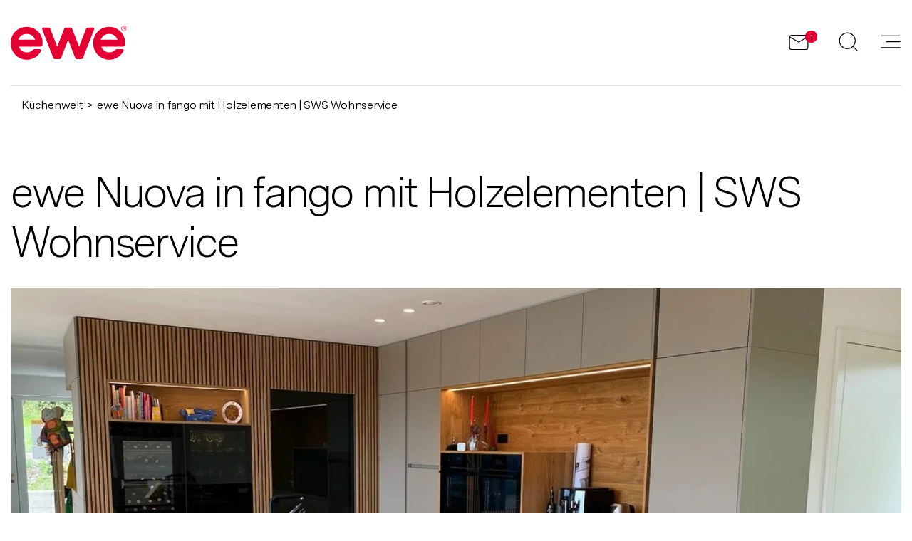

--- FILE ---
content_type: text/html; charset=utf-8
request_url: https://www.ewe.at/kuechen/kueche/ewe-nuova-fango-holzelemente-sws-wohnservice
body_size: 7805
content:
<!DOCTYPE html>
<html lang="de">
<head>

<meta charset="utf-8">
<!-- 
	Carefully crafted with ♥ and 😃 by Cyberhouse <www.cyberhouse.at>

	This website is powered by TYPO3 - inspiring people to share!
	TYPO3 is a free open source Content Management Framework initially created by Kasper Skaarhoj and licensed under GNU/GPL.
	TYPO3 is copyright 1998-2026 of Kasper Skaarhoj. Extensions are copyright of their respective owners.
	Information and contribution at https://typo3.org/
-->



<title>ewe Nuova in fango mit Holzelementen | SWS Wohnservice - ewe Küchen</title>
<meta name="description" content="Hier wurde durch einen ewe Fachhändler eine ausgesprochen ansprechende Küche mit Fronten in fango und furnierten Holzelementen in wildeiche kreiert. - Küche: ewe Nuova in fango mit Holzelementen | SWS Wohnservice">
<meta name="generator" content="TYPO3 CMS">
<meta name="robots" content="noindex,nofollow">
<meta name="viewport" content="width=device-width, initial-scale=1">
<meta property="og:title" content="ewe Nuova in fango mit Holzelementen | SWS Wohnservice">
<meta property="og:type" content="article">
<meta property="og:url" content="https://www.ewe.at/kuechen/kueche/ewe-nuova-fango-holzelemente-sws-wohnservice">
<meta property="og:image" content="https://www.ewe.at/fileadmin/_processed_/2/3/csm_IMG_0929_46c9bba167.jpg">
<meta property="og:description" content="Hier wurde durch einen ewe Fachhändler eine ausgesprochen ansprechende Küche mit Fronten in fango und furnierten Holzelementen in wildeiche kreiert.">
<meta name="twitter:card" content="summary">

<link rel="stylesheet" nonce="Ry0S22lRJIT5kft2YIx4REXoFuGfJLgAD0v-Iqb5IQr7FecXmvM0-Q" href="/css/main.cg.H3gB8F4j.css" >
<link rel="stylesheet" href="https://webcache-eu.datareporter.eu/c/ab001bf7-b542-46de-ad53-86f6be4ac70b/K5OinMEaddjN/8v3/banner.css" media="all">




<script type="module" nonce="Ry0S22lRJIT5kft2YIx4REXoFuGfJLgAD0v-Iqb5IQr7FecXmvM0-Q" src="/js/main.cg.LGoglZJh.js"></script>


<!-- Google tag (gtag.js) --> <script async src="https://www.googletagmanager.com/gtag/js?id=AW-921352152"></script> <script> window.dataLayer = window.dataLayer || []; function gtag(){dataLayer.push(arguments);} gtag('js', new Date()); gtag('config', 'AW-921352152'); </script>


    <link rel="icon" href="/assets/favicons/favicon.445268c6.ico" sizes="any">
<link rel="icon" href="/assets/favicons/favicon.2e19fd50.svg" type="image/svg+xml">
<link rel="apple-touch-icon" href="/assets/favicons/apple-touch-icon.54381185.png">
<link rel="manifest" href="/assets/manifest.webmanifest" crossorigin="use-credentials">
<!--__GLOBAL_PRELOADS__-->
  



<link rel="canonical" href="https://www.ewe.at/kuechen/kueche/ewe-nuova-fango-holzelemente-sws-wohnservice"/>

<!-- This site is optimized with the Yoast SEO for TYPO3 plugin - https://yoast.com/typo3-extensions-seo/ -->
<script type="application/ld+json">[{"@context":"https:\/\/www.schema.org","@type":"BreadcrumbList","itemListElement":[{"@type":"ListItem","position":1,"item":{"@id":"https:\/\/www.ewe.at\/","name":"ewe K\u00fcchen - die K\u00fcche aus \u00d6sterreich"}},{"@type":"ListItem","position":2,"item":{"@id":"https:\/\/www.ewe.at\/kuechen","name":"K\u00fcchenwelt"}},{"@type":"ListItem","position":3,"item":{"@id":"https:\/\/www.ewe.at\/kuechen\/kueche\/ewe-nuova-fango-holzelemente-sws-wohnservice","name":"ewe Nuova in fango mit Holzelementen | SWS Wohnservice"}}]}]</script>
</head>
<body class="document-root page-131 language-0 languagecontent-0 level-2 template-content">



    
  


<header>
	

    <nav class="navbar">
      <div class="container navbar-expand">
        
  <a class="navbar-brand" href="/">
    
        <img src="/assets/img/logo.Vpp82Vb1.svg" alt="ewe Küchen" width="163" height="48" style="aspect-ratio:200/59" />
      
  </a>

        <div class="navbar-nav d-none d-xl-flex align-items-center">
          
            
              


    <a href="/ewe-nanoo-abperleffekt" class="nav-link" id="nav-item--194">
  ewe nanoo®
  
  
</a>
  





            
              


    <a href="/inspiration/galerie" class="nav-link" id="nav-item--83">
  Galerie
  
  
</a>
  





            
          
          <a href="/ewe-erleben/fachhaendlersuche" class="nav-btn btn btn-sm btn-outline-secondary"><svg class="icon icon-sm" role="img" focusable="false" aria-hidden="true"><use xlink:href="#icon-pin"></use></svg> Fachhändler</a>
          <a href="/kuechen/kataloge" class="nav-btn btn btn-sm btn-primary">Gratis Katalog</a>
        </div>
        
          <div class="navbar-nav align-items-center">

            
              <a href="#aeom-modal" class="nav-link" data-bs-toggle="modal" data-cookie="{&quot;items&quot;:[2484]}">
                <svg class="icon icon-md icon-blink" role="img" focusable="false" aria-hidden="true"><use xlink:href="#icon-email"></use></svg>
                
                  <sup class="badge rounded-pill text-bg-primary">
                    1 <span class="visually-hidden"></span>
                  </sup>
                
              </a>
            

            <a class="nav-link" href="/suche">
              <svg class="icon icon-md" role="img" focusable="false" aria-hidden="true"><use xlink:href="#icon-search"></use></svg>
            </a>
          </div>
        
        <button class="navbar-toggler d-block" type="button" data-bs-toggle="offcanvas" data-bs-target="#uid7" aria-controls="uid7" aria-label="Toggle navigation">
          <svg class="icon icon-md" role="img" focusable="false" aria-hidden="true"><use xlink:href="#icon-menu"></use></svg>
        </button>
      </div>
      <div class="offcanvas offcanvas-end" tabindex="-1" id="uid7" aria-label="Main Navigation">
        <div class="offcanvas-header text-bg-white">
          <button class="btn btn-sm btn-outline-secondary swiper-button-disabled swiper-button-lock" data-nav-back="main" aria-controls="main">
            <svg class="icon icon-sm" role="img" focusable="false" aria-hidden="true"><use xlink:href="#icon-back-arrow"></use></svg> Zurück
          </button>
          <button type="button" class="btn btn-sm btn-light btn-circle ms-auto" data-bs-dismiss="offcanvas">
            <svg class="icon icon-sm" role="img" focusable="false" aria-hidden="true"><use xlink:href="#icon-close"></use></svg>
          </button>
        </div>
        <div class="offcanvas-body text-bg-white">
          
              
            

          <div id="main" class="offcanvas-nav" data-nav="{&quot;endpoint&quot;:&quot;https://www.ewe.at//api/navigation&quot;,&quot;version&quot;:&quot;a0d011719cd19846&quot;,&quot;activeId&quot;:131,&quot;extra&quot;:&quot;main-extra&quot;,&quot;btnClass&quot;:&quot;btn-outline-white&quot;}">
            
              <hr>
              <div class="d-flex flex-wrap align-items-center column-gap-1 row-gap-mf">
                

  
    <a href="https://www.instagram.com/ewekuechen" target="_blank" rel="noopener noreferrer nofollow" class="">
      <svg class="icon icon-sm" role="img" focusable="false" aria-label="Instagram"><use xlink:href="#icon-instagram"></use></svg>
    </a>
  
  
    <a href="https://www.pinterest.at/ewekueche/" target="_blank" rel="noopener noreferrer nofollow" class="">
      <svg class="icon icon-sm" role="img" focusable="false" aria-label="Pinterest"><use xlink:href="#icon-pinterest"></use></svg>
    </a>
  
  
    <a href="https://www.youtube.com/ewekuechen" target="_blank" rel="noopener noreferrer nofollow" class="">
      <svg class="icon icon-sm" role="img" focusable="false" aria-label="Youtube"><use xlink:href="#icon-youtube"></use></svg>
    </a>
  
  
    <a href="https://www.facebook.com/ewekuechen" target="_blank" rel="noopener noreferrer nofollow" class="">
      <svg class="icon icon-sm" role="img" focusable="false" aria-label="Facebook"><use xlink:href="#icon-facebook"></use></svg>
    </a>
  
  
  
  



              </div>
            
          </div>
          <div id="main-extra" class="offcanvas-aside text-bg-primary">
          </div>
        </div>
        <div class="offcanvas-footer text-bg-light d-flex flex-wrap align-items-center justify-content-center column-gap-1">
          <a href="/ewe-erleben/fachhaendlersuche" class="btn btn-sm btn-outline-secondary"><svg class="icon icon-sm" role="img" focusable="false" aria-hidden="true"><use xlink:href="#icon-pin"></use></svg> Fachhändler</a>
          <a href="/kuechen/kataloge" class="btn btn-sm btn-primary">Gratis Katalog</a>
        </div>
      </div>
    </nav>
  




<div class="modal fade modal-messages" id="aeom-modal" tabindex="-1" aria-hidden="true">
  <div class="modal-dialog modal-dialog-scrollable modal-dialog-end modal-below-navbar">
    <div class="modal-content">
      <div class="modal-header">
        <button type="button" class="btn btn-sm btn-light btn-circle ms-auto" data-bs-dismiss="modal"  aria-label="Infofenster schließen">
          <svg class="icon icon-sm" role="img" focusable="false" aria-hidden="true"><use xlink:href="#icon-close"></use></svg>
        </button>
      </div>

      <div class="modal-body">
        <!--TYPO3SEARCH_begin-->

<div id="c2484" class="section section-separated ">
  <div class="container">

    
      

    

    


	
			<h4 class="h4">
				Wir begleiten dich auf dem Weg zu deiner Küche
			</h4>
		






    

    
        
            <div class="mb-2">
              
  
      
          




    
        

  
      
  
      
  
      <img fetchpriority="high" class="img-fluid  lazy" title="Küchenberatung durch den ewe Fachhändler" data-srcset="https://www.ewe.at/fileadmin/_processed_/8/b/csm_Beratungsgespr%C3%A4ch_01_53858d8199.jpg 1410w,https://www.ewe.at/fileadmin/_processed_/8/b/csm_Beratungsgespr%C3%A4ch_01_adf22c0402.jpg 1110w,https://www.ewe.at/fileadmin/_processed_/8/b/csm_Beratungsgespr%C3%A4ch_01_88999b48bb.jpg 690w" data-sizes="(min-width: 1536px) 1410px, (min-width: 1200px) 1110px, (min-width: 992px) 930px, (min-width: 768px) 690px, (min-width: 576px) 510px, 100vw" width="1410" height="793" alt="Ein Paar wird von einem Berater am Schreibtisch beraten" style="aspect-ratio:1410/793" />
    

    

    







      
  



        
    

            </div>
            
                
  
  
    <p>Jede Küche ist so individuell wie die Menschen, die darin leben. Teile deine Ideen mit uns – wir sorgen dafür, dass du schnell persönlich kontaktiert wirst und deine Traumküche wahr wird!</p>
  

              
            
              
  <div class="link-list link-list-sm-inline">
    




    
            
    
            
                
                    
                        <a href="/ewe-erleben/unverbindliche-kuechenberatungsanfrage" target="_blank" class="btn btn-primary tracking-aeom tracking-1141">
                          Jetzt Wunschküche starten
                        </a>
                    
                
            
        

        




  </div>

            
          
      
  </div>
</div>








<!--TYPO3SEARCH_end-->
      </div>

    </div>
  </div>
</div>











</header>


  <main>
    




    <nav class="breadcrumb-container" aria-label="breadcrumb">
        <ol class="breadcrumb">
            
              
            
              
                
                        <li class="breadcrumb-item active" aria-current="page">Küchenwelt</li>
                    
              
            
              
                
                        <li class="breadcrumb-item">
                            


    <a href="https://www.ewe.at/kuechen/kueche/ewe-nuova-fango-holzelemente-sws-wohnservice" id="nav-item--131">
  ewe Nuova in fango mit Holzelementen | SWS Wohnservice
  
  
</a>
  





                        </li>
                    
              
            
        </ol>
    </nav>





    <!--TYPO3SEARCH_begin--><!--TYPO3SEARCH_end-->

    <!--TYPO3SEARCH_begin-->




    


  
      
<div id="c277" class="section section-separated">
  <div class="container">

    
        

        

        


	
			<h1 class="h1 mb-2">
				ewe Nuova in fango mit Holzelementen | SWS Wohnservice
			</h1>
		



        <p>
          
        </p>
      

    
      




    
        

  
      
  
      
  
      <img fetchpriority="high" class="img-fluid mb-2  lazy" title="ewe Nuova in fango mit Holzelementen | SWS Wohnservice" data-srcset="https://www.ewe.at/fileadmin/_processed_/2/3/csm_IMG_0929_9b67a45aa4.jpg 1410w,https://www.ewe.at/fileadmin/_processed_/2/3/csm_IMG_0929_b35623b03c.jpg 1110w,https://www.ewe.at/fileadmin/_processed_/2/3/csm_IMG_0929_e34fb70876.jpg 930w,https://www.ewe.at/fileadmin/_processed_/2/3/csm_IMG_0929_a4f15987a4.jpg 690w" data-sizes="(min-width: 1536px) 1410px, (min-width: 1200px) 1110px, (min-width: 992px) 930px, (min-width: 768px) 690px, (min-width: 576px) 510px, 100vw" width="1410" height="793" alt="Inselküche in fango mit Hochschränken in fango und Akustikpaneelen" style="aspect-ratio:1410/793" />
    

    

    







      
  



    

    
      <p class="lead" itemprop="description">
        Hier wurde durch einen ewe Fachhändler eine ausgesprochen ansprechende Küche mit Fronten in fango und furnierten Holzelementen in wildeiche kreiert.
      </p>
    
    
      <p>Bei dieser Küche handelt es sich um das Küchenmodell <a href="/kuechen/kuechenmodelle/nuova" class="link-animated">ewe Nuova</a> mit einem Nischenregal, in das unter anderem ein Backofen eingebaut wurde.</p>
<p>Ein besonderes Highlight dieser Küche ist die<a href="/kuechen/kuechenausstattung/schraenke" class="link-animated"> integrierte Speisekammer</a> - perfekt für das Verstauen von Lebensmitteln und sperrigen Küchengeräten. Die Speismöbel haben, wie in der Hauptküche, den Farbton fango, nur die Arbeitsplatte in Schichtstoff hat die Farbe ceramica magma.</p>
<p>Die besonders gut zu reinigende <a href="/kuechen/kuechenausstattung/arbeitsplatten" class="link-animated">Arbeitsplatte </a>aus Stein in back pearl passt besonders gut zum Farbton der Küchenfronten - eine sehr ansprechende und moderne Kombination.</p>
<p>Die Küche verfügt auch über einen Spiegel in grau, einem Vitrinenschrank und einen Weinkühlschrank - nicht nur schön anzusehen, sondern außerordentlich praktisch.</p>
<p>&nbsp;</p>
<p>Küchenplanung: ewe Fachhändler SWS Schaubschläger Wohnservice</p>
    
  </div>
</div>




  <div class="section section-separated">
    <div class="container">
  


    </div>
  </div>



  <div class="section section-separated">
    <div class="container">
      

    

    


	
			<h2 class="h2">
				Galerie
			</h2>
		






      <div class="gallery row align-items-center row-gap-2 lazy" data-scripts="/js/gallery.cg.lqV2eOxr.js">
        
          <div class="col-sm-6 col-lg-4">
            <a href="/fileadmin/_processed_/2/3/csm_IMG_0929_8fbf674aa9.jpg" title="ewe Nuova in fango mit Holzelementen | SWS Wohnservice" class="gallery-item link-img" data-caption="ewe Nuova in fango mit Holzelementen | SWS Wohnservice" data-fslightbox="news-gallery-" data-srcset="/fileadmin/_processed_/2/3/csm_IMG_0929_06a64646d8.jpg 1890w,/fileadmin/_processed_/2/3/csm_IMG_0929_8fee28d8a1.jpg 1505w,/fileadmin/_processed_/2/3/csm_IMG_0929_d11bda17b7.jpg 1169w,/fileadmin/_processed_/2/3/csm_IMG_0929_cc59651709.jpg 961w,/fileadmin/_processed_/2/3/csm_IMG_0929_afde71b888.jpg 737w">
              




    
        

  
      
  
      
  
      <img class="img-fluid  lazy" title="ewe Nuova in fango mit Holzelementen | SWS Wohnservice" data-srcset="https://www.ewe.at/fileadmin/_processed_/2/3/csm_IMG_0929_9b67a45aa4.jpg 1410w,https://www.ewe.at/fileadmin/_processed_/2/3/csm_IMG_0929_36df781ac4.jpg 540w,https://www.ewe.at/fileadmin/_processed_/2/3/csm_IMG_0929_44cd69b3bc.jpg 150w" data-sizes="(min-width: 1536px) 1410px, (min-width: 1200px) 540px, (min-width: 992px) 450px, (min-width: 768px) 210px, (min-width: 576px) 150px, 33.33333vw" width="1410" height="793" alt="Inselküche in fango mit Hochschränken in fango und Akustikpaneelen" style="aspect-ratio:1410/793" />
    

    

    







      
  



            </a>
          </div>
        
          <div class="col-sm-6 col-lg-4">
            <a href="/fileadmin/_processed_/1/2/csm_IMG_0926_f4adcc1178.jpg" title="ewe Nuova in fango mit Holzelementen | SWS Wohnservice" class="gallery-item link-img" data-caption="ewe Nuova in fango mit Holzelementen | SWS Wohnservice" data-fslightbox="news-gallery-" data-srcset="/fileadmin/_processed_/1/2/csm_IMG_0926_18c7102332.jpg 1890w,/fileadmin/_processed_/1/2/csm_IMG_0926_90db7f5af4.jpg 1505w,/fileadmin/_processed_/1/2/csm_IMG_0926_65290a206f.jpg 1169w,/fileadmin/_processed_/1/2/csm_IMG_0926_38cbe024a8.jpg 961w,/fileadmin/_processed_/1/2/csm_IMG_0926_bff6b0ca2b.jpg 737w">
              




    
        

  
      
  
      
  
      <img class="img-fluid  lazy" title="ewe Nuova in fango mit Holzelementen | SWS Wohnservice" data-srcset="https://www.ewe.at/fileadmin/_processed_/1/2/csm_IMG_0926_88d1eb7f02.jpg 1410w,https://www.ewe.at/fileadmin/_processed_/1/2/csm_IMG_0926_289c6d7527.jpg 540w,https://www.ewe.at/fileadmin/_processed_/1/2/csm_IMG_0926_74b9f272fc.jpg 150w" data-sizes="(min-width: 1536px) 1410px, (min-width: 1200px) 540px, (min-width: 992px) 450px, (min-width: 768px) 210px, (min-width: 576px) 150px, 33.33333vw" width="1410" height="793" alt="Inselküche in fango, davor ums Eck verbaute Hochschränke mit holzverkleideter Nische" style="aspect-ratio:1410/793" />
    

    

    







      
  



            </a>
          </div>
        
          <div class="col-sm-6 col-lg-4">
            <a href="/fileadmin/_processed_/d/d/csm_IMG_0931_0d1c1b8f03.jpg" title="ewe Nuova in fango mit Holzelementen | SWS Wohnservice" class="gallery-item link-img" data-caption="ewe Nuova in fango mit Holzelementen | SWS Wohnservice" data-fslightbox="news-gallery-" data-srcset="/fileadmin/_processed_/d/d/csm_IMG_0931_0249d5c32d.jpg 1536w,/fileadmin/_processed_/d/d/csm_IMG_0931_3e22c7b2e7.jpg 1169w,/fileadmin/_processed_/d/d/csm_IMG_0931_33bcaeacec.jpg 961w,/fileadmin/_processed_/d/d/csm_IMG_0931_c40de77de6.jpg 737w">
              




    
        

  
      
  
      
  
      <img class="img-fluid  lazy" title="ewe Nuova in fango mit Holzelementen | SWS Wohnservice" data-srcset="https://www.ewe.at/fileadmin/_processed_/d/d/csm_IMG_0931_2239889a67.jpg 1410w,https://www.ewe.at/fileadmin/_processed_/d/d/csm_IMG_0931_57a4ede300.jpg 540w,https://www.ewe.at/fileadmin/_processed_/d/d/csm_IMG_0931_709300a860.jpg 210w" data-sizes="(min-width: 1536px) 1410px, (min-width: 1200px) 540px, (min-width: 992px) 450px, (min-width: 768px) 210px, (min-width: 576px) 150px, 33.33333vw" width="1410" height="793" alt="Mit Akustikpaneelen verkleidete Hochschrankgruppe mit Weinkühlschrank und Vitrine, darüber eine Nische" style="aspect-ratio:1410/793" />
    

    

    







      
  



            </a>
          </div>
        
          <div class="col-sm-6 col-lg-4">
            <a href="/fileadmin/_processed_/4/0/csm_IMG_0934_657697173a.jpg" title="ewe Nuova in fango mit Holzelementen | SWS Wohnservice" class="gallery-item link-img" data-caption="ewe Nuova in fango mit Holzelementen | SWS Wohnservice" data-fslightbox="news-gallery-" data-srcset="/fileadmin/_processed_/4/0/csm_IMG_0934_a0e3fd4a3e.jpg 1890w,/fileadmin/_processed_/4/0/csm_IMG_0934_cbe21ac0af.jpg 1505w,/fileadmin/_processed_/4/0/csm_IMG_0934_9aa6eb6732.jpg 1169w,/fileadmin/_processed_/4/0/csm_IMG_0934_abce436c41.jpg 737w">
              




    
        

  
      
  
      
  
      <img class="img-fluid  lazy" title="ewe Nuova in fango mit Holzelementen | SWS Wohnservice" data-srcset="https://www.ewe.at/fileadmin/_processed_/4/0/csm_IMG_0934_9f27f2d031.jpg 1410w,https://www.ewe.at/fileadmin/_processed_/4/0/csm_IMG_0934_42dc9f8ab5.jpg 540w" data-sizes="(min-width: 1536px) 1410px, (min-width: 1200px) 540px, (min-width: 992px) 450px, (min-width: 768px) 210px, (min-width: 576px) 150px, 33.33333vw" width="1410" height="793" alt="Begehbare Speisekammer an Küche angebaut" style="aspect-ratio:1410/793" />
    

    

    







      
  



            </a>
          </div>
        
          <div class="col-sm-6 col-lg-4">
            <a href="/fileadmin/_processed_/f/a/csm_IMG_0937_9cbe4e9193.jpg" title="ewe Nuova in fango mit Holzelementen | SWS Wohnservice" class="gallery-item link-img" data-caption="ewe Nuova in fango mit Holzelementen | SWS Wohnservice" data-fslightbox="news-gallery-" data-srcset="/fileadmin/_processed_/f/a/csm_IMG_0937_71cdec90b8.jpg 1890w,/fileadmin/_processed_/f/a/csm_IMG_0937_4a27eaaccb.jpg 1505w,/fileadmin/_processed_/f/a/csm_IMG_0937_003907ad30.jpg 1169w,/fileadmin/_processed_/f/a/csm_IMG_0937_172d62cbe8.jpg 961w,/fileadmin/_processed_/f/a/csm_IMG_0937_a32a881d3e.jpg 737w">
              




    
        

  
      
  
      
  
      <img class="img-fluid  lazy" title="ewe Nuova in fango mit Holzelementen | SWS Wohnservice" data-srcset="https://www.ewe.at/fileadmin/_processed_/f/a/csm_IMG_0937_f91920bcd1.jpg 1410w,https://www.ewe.at/fileadmin/_processed_/f/a/csm_IMG_0937_a8881e0966.jpg 540w,https://www.ewe.at/fileadmin/_processed_/f/a/csm_IMG_0937_eab68f31b1.jpg 162w" data-sizes="(min-width: 1536px) 1410px, (min-width: 1200px) 540px, (min-width: 992px) 450px, (min-width: 768px) 210px, (min-width: 576px) 150px, 33.33333vw" width="1410" height="793" alt="Inselküche in fango mit einer Akustikpaneel-verkleideten Hochschrankgruppe" style="aspect-ratio:1410/793" />
    

    

    







      
  



            </a>
          </div>
        
          <div class="col-sm-6 col-lg-4">
            <a href="/fileadmin/_processed_/a/7/csm_IMG_0945_51805c688d.jpg" title="ewe Nuova in fango mit Holzelementen | SWS Wohnservice" class="gallery-item link-img" data-caption="ewe Nuova in fango mit Holzelementen | SWS Wohnservice" data-fslightbox="news-gallery-" data-srcset="/fileadmin/_processed_/a/7/csm_IMG_0945_f10fe76cdd.jpg 1890w,/fileadmin/_processed_/a/7/csm_IMG_0945_451e5c2d25.jpg 1505w,/fileadmin/_processed_/a/7/csm_IMG_0945_9851bf20f3.jpg 1169w,/fileadmin/_processed_/a/7/csm_IMG_0945_175dc3009b.jpg 737w,/fileadmin/_processed_/a/7/csm_IMG_0945_9d4857d40b.jpg 545w">
              




    
        

  
      
  
      
  
      <img class="img-fluid  lazy" title="ewe Nuova in fango mit Holzelementen | SWS Wohnservice" data-srcset="https://www.ewe.at/fileadmin/_processed_/a/7/csm_IMG_0945_42115aad86.jpg 1410w,https://www.ewe.at/fileadmin/_processed_/a/7/csm_IMG_0945_4a6c8129ff.jpg 540w,https://www.ewe.at/fileadmin/_processed_/a/7/csm_IMG_0945_310431ae18.jpg 210w" data-sizes="(min-width: 1536px) 1410px, (min-width: 1200px) 540px, (min-width: 992px) 450px, (min-width: 768px) 210px, (min-width: 576px) 150px, 33.33333vw" width="1410" height="793" alt="Dunkle Arbeitsplatte mit schwarzer Spüle im Unterbau und schwarzer Armatur" style="aspect-ratio:1410/793" />
    

    

    







      
  



            </a>
          </div>
        
          <div class="col-sm-6 col-lg-4">
            <a href="/fileadmin/_processed_/5/2/csm_IMG_0946_f00aabf5e1.jpg" title="ewe Nuova in fango mit Holzelementen | SWS Wohnservice" class="gallery-item link-img" data-caption="ewe Nuova in fango mit Holzelementen | SWS Wohnservice" data-fslightbox="news-gallery-" data-srcset="/fileadmin/_processed_/5/2/csm_IMG_0946_acc0c9e852.jpg 1536w,/fileadmin/_processed_/5/2/csm_IMG_0946_de6bc0eae1.jpg 961w,/fileadmin/_processed_/5/2/csm_IMG_0946_ace4e7c39d.jpg 737w,/fileadmin/_processed_/5/2/csm_IMG_0946_b4549f2d29.jpg 545w">
              




    
        

  
      
  
      
  
      <img class="img-fluid  lazy" title="ewe Nuova in fango mit Holzelementen | SWS Wohnservice" data-srcset="https://www.ewe.at/fileadmin/_processed_/5/2/csm_IMG_0946_8e13feb62b.jpg 1410w,https://www.ewe.at/fileadmin/_processed_/5/2/csm_IMG_0946_1abd0eda2d.jpg 540w,https://www.ewe.at/fileadmin/_processed_/5/2/csm_IMG_0946_62f41bb5f7.jpg 210w" data-sizes="(min-width: 1536px) 1410px, (min-width: 1200px) 540px, (min-width: 992px) 450px, (min-width: 768px) 210px, (min-width: 576px) 150px, 33.33333vw" width="1410" height="793" alt="Hoschschrankgruppe verkleidet mit Akustikpaneelen, darin eine Tür zu einer Speisekammer" style="aspect-ratio:1410/793" />
    

    

    







      
  



            </a>
          </div>
        
          <div class="col-sm-6 col-lg-4">
            <a href="/fileadmin/_processed_/9/9/csm_IMG_0947_9aede13d0b.jpg" title="ewe Nuova in fango mit Holzelementen | SWS Wohnservice" class="gallery-item link-img" data-caption="ewe Nuova in fango mit Holzelementen | SWS Wohnservice" data-fslightbox="news-gallery-" data-srcset="/fileadmin/_processed_/9/9/csm_IMG_0947_a83fca884f.jpg 1890w,/fileadmin/_processed_/9/9/csm_IMG_0947_775569cca9.jpg 1169w,/fileadmin/_processed_/9/9/csm_IMG_0947_e58128bb12.jpg 961w,/fileadmin/_processed_/9/9/csm_IMG_0947_b10fa17261.jpg 737w">
              




    
        

  
      
  
      
  
      <img class="img-fluid  lazy" title="ewe Nuova in fango mit Holzelementen | SWS Wohnservice" data-srcset="https://www.ewe.at/fileadmin/_processed_/9/9/csm_IMG_0947_e4162f2f13.jpg 1410w,https://www.ewe.at/fileadmin/_processed_/9/9/csm_IMG_0947_55625cb593.jpg 540w" data-sizes="(min-width: 1536px) 1410px, (min-width: 1200px) 540px, (min-width: 992px) 450px, (min-width: 768px) 210px, (min-width: 576px) 150px, 33.33333vw" width="1410" height="793" alt="Hochschrankgruppe in fango mit großer Nische, in dide die Elektrogeräte eingebaut wurden" style="aspect-ratio:1410/793" />
    

    

    







      
  



            </a>
          </div>
        
      </div>
    </div>
  </div>









  
  


    




  




  <section id="c2261" class="section section-padded text-bg-sand">
    
  <div class="container">
    




    <div class="row row-gap-2">
      
        


      <div id="c2263" class="col-sm-6 col-lg-3">
        
  
    
        <article class="card h-100">
          
  
    <div class="card-img-top media-cover">
      




    
        

  
      
  
      
  
      <img class="  lazy" title="Persönliche und kompetente Beratung durch den ewe Küchenfachhändler" data-srcset="https://www.ewe.at/fileadmin/_processed_/0/d/csm_ewe_Kundenberatung_5a33197eeb.png 545w,https://www.ewe.at/fileadmin/_processed_/0/d/csm_ewe_Kundenberatung_445cebf027.png 240w" data-sizes="(min-width: 1536px) 330px, (min-width: 1200px) 255px, (min-width: 992px) 210px, (min-width: 768px) 330px, (min-width: 576px) 240px, 100vw" width="545" height="307" alt="Ein Küchenfachhändler in einem beigefarbenen Sakko berät ein Paar bei der Küchenplanung" style="aspect-ratio:545/307" />
    

    

    







      
  



    </div>
  

  <div class="card-body">
    

    

    


	
			<h3 class="h5 card-title">
				Ihre Traumküche wartet bereits auf Sie!
			</h3>
		







    
      <p>Nichts geht über das persönliche Erleben - Ihr ewe Fachhändler freut sich darauf, Sie persönlich kennenzulernen und Ihren Küchentraum zu besprechen!</p>
    
  </div>

  
    <div class="card-footer">
      




    
            <div class="link-list link-list-sm-inline">
                
    
            
                
                    
                        <a href="/ewe-erleben/unverbindliche-kuechenberatungsanfrage" class="btn btn-primary">
                          Ich will meiner Traumküche einen Schritt näher kommen!
                        </a>
                    
                
            
        

            </div>
        




    </div>
  

        </article>
      
  

      </div>
    







      
        


      <div id="c2264" class="col-sm-6 col-lg-3">
        
  
    
        <article class="card h-100">
          
  
    <div class="card-img-top media-cover">
      




    
        

  
      
  
      
  
      <img class="  lazy" title="ewe Inspirationsbuch | ewe Küchen" data-srcset="https://www.ewe.at/fileadmin/_processed_/e/6/csm_ewe-Inspirationsbuch_Kaffeesituation_84d069e3b4.jpg 545w,https://www.ewe.at/fileadmin/_processed_/e/6/csm_ewe-Inspirationsbuch_Kaffeesituation_7c16844f33.jpg 255w" data-sizes="(min-width: 1536px) 330px, (min-width: 1200px) 255px, (min-width: 992px) 210px, (min-width: 768px) 330px, (min-width: 576px) 240px, 100vw" width="545" height="307" alt="ewe Inspirationsbuch | ewe Küchen" style="aspect-ratio:545/307" />
    

    

    







      
  



    </div>
  

  <div class="card-body">
    

    

    


	
			<h3 class="h5 card-title">
				Jetzt gratis Küchenkatalog bestellen
			</h3>
		







    
      <p>Lassen Sie sich das umfangreiche ewe Inpsirationsbuch mit vielen Ideen rund um die Küche kostenlos und unverbindlich per Post schicken!</p>
    
  </div>

  
    <div class="card-footer">
      




    
            <div class="link-list link-list-sm-inline">
                
    
            
                
                    
                        <a href="/kuechen/kataloge/katalog-bestellen" class="btn btn-white">
                          Jetzt gratis anfordern
                        </a>
                    
                
            
        

            </div>
        




    </div>
  

        </article>
      
  

      </div>
    







      
        


      <div id="c2262" class="col-sm-6 col-lg-3">
        
  
    
        <article class="card h-100">
          
  
    <div class="card-img-top media-cover">
      




    
        

  
      
  
      
  
      <img class="  lazy" title="Die neue Küche will gut durchdacht sein!" data-srcset="https://www.ewe.at/fileadmin/media/Imagebilder/K%C3%BCchenideen_K%C3%BCchenplanung_Recherche.jpg 545w,https://www.ewe.at/fileadmin/_processed_/6/d/csm_K%C3%BCchenideen_K%C3%BCchenplanung_Recherche_5ad0a29866.jpg 330w" data-sizes="(min-width: 1536px) 330px, (min-width: 1200px) 255px, (min-width: 992px) 210px, (min-width: 768px) 330px, (min-width: 576px) 240px, 100vw" width="545" height="307" alt="Eine junge blonde Frau hat einen Block und einen Stift in der Hand und überlegt intensiv." style="aspect-ratio:545/307" />
    

    

    







      
  



    </div>
  

  <div class="card-body">
    

    

    


	
			<h3 class="h5 card-title">
				So planen Sie Ihre Küche richtig
			</h3>
		







    
      <p>Hier finden Sie die besten Tipps rund um die Planung Ihrer Küche - ob Sie sich nun für eine Abverkaufsküche oder eine neue Küche entscheiden!</p>
    
  </div>

  
    <div class="card-footer">
      




    
            <div class="link-list link-list-sm-inline">
                
    
            
                
                    
                        <a href="/kuechenplanung/tipps-zur-kuechenplanung" class="btn btn-white">
                          Tipps und Tricks rund um die Küchenplanung
                        </a>
                    
                
            
        

            </div>
        




    </div>
  

        </article>
      
  

      </div>
    







      
        


      <div id="c2265" class="col-sm-6 col-lg-3">
        
  
    
        <article class="card h-100">
          
  
    <div class="card-img-top media-cover">
      




    
        

  
      
  
      
  
      <img class="  lazy" title="Küchenberatung durch den ewe Profi" data-srcset="https://www.ewe.at/fileadmin/_processed_/a/f/csm_K%C3%BCchenberatung_K%C3%BCchenplanung_c15acb010b.jpg 545w,https://www.ewe.at/fileadmin/_processed_/a/f/csm_K%C3%BCchenberatung_K%C3%BCchenplanung_87a5951096.jpg 240w" data-sizes="(min-width: 1536px) 330px, (min-width: 1200px) 255px, (min-width: 992px) 210px, (min-width: 768px) 330px, (min-width: 576px) 240px, 100vw" width="545" height="307" alt="Eine Verkäuferin berät ein Paar zum Thema Küchenausstattung" style="aspect-ratio:545/307" />
    

    

    







      
  



    </div>
  

  <div class="card-body">
    

    

    


	
			<h3 class="h5 card-title">
				Sie sind nicht fündig geworden?
			</h3>
		







    
      <p>Lassen Sie sich doch einfach unverbindlich und kostenlos von Ihrem ewe Profi in Ihrer Nähe beraten und profitieren Sie vom Top-Küchenwissen aus erster Hand!</p>
    
  </div>

  
    <div class="card-footer">
      




    
            <div class="link-list link-list-sm-inline">
                
    
            
                
                    
                        <a href="/ewe-erleben/unverbindliche-kuechenberatungsanfrage" class="btn btn-primary">
                          Kostenlosen & unverbindlichen Beratungstermin anfragen!
                        </a>
                    
                
            
        

            </div>
        




    </div>
  

        </article>
      
  

      </div>
    







      
    </div>
  </div>


  </section>


<!--TYPO3SEARCH_end-->
  </main>




<footer>
  <div class="text-bg-light pt-4 pb-2">
    <div class="container">
      <div class="row justify-content-center justify-content-md-between">
        <div class="col-auto display-4">
          Genau meine ewe.
        </div>
        <div class="col-auto display-4">
          Und nicht irgendeine Küche.
        </div>
      </div>
      <hr class="my-2">
      <div class="row row-gap-1">
        <div class="col-sm col-xl-4 d-flex flex-wrap align-items-center justify-content-center justify-content-sm-start column-gap-1 row-gap-mf">
          
            <a class="btn btn-sm btn-outline-secondary" target="_blank" rel="noopener noreferrer nofollow" href="https://ewepro.ewe.at">
              <svg class="icon icon-sm" role="img" focusable="false" aria-hidden="true"><use xlink:href="#icon-user"></use></svg> Händlerbereich
            </a>
          
        </div>
        
          <div class="col-sm-auto col-xl-4 order-xl-last d-flex flex-wrap align-items-center justify-content-center justify-content-sm-end column-gap-1 row-gap-mf" aria-label="Social Media Navigation">
            

  
    <a href="https://www.instagram.com/ewekuechen" target="_blank" rel="noopener noreferrer nofollow" class="btn btn-sm btn-white btn-circle">
      <svg class="icon icon-sm" role="img" focusable="false" aria-label="Instagram"><use xlink:href="#icon-instagram"></use></svg>
    </a>
  
  
    <a href="https://www.pinterest.at/ewekueche/" target="_blank" rel="noopener noreferrer nofollow" class="btn btn-sm btn-white btn-circle">
      <svg class="icon icon-sm" role="img" focusable="false" aria-label="Pinterest"><use xlink:href="#icon-pinterest"></use></svg>
    </a>
  
  
    <a href="https://www.youtube.com/ewekuechen" target="_blank" rel="noopener noreferrer nofollow" class="btn btn-sm btn-white btn-circle">
      <svg class="icon icon-sm" role="img" focusable="false" aria-label="Youtube"><use xlink:href="#icon-youtube"></use></svg>
    </a>
  
  
    <a href="https://www.facebook.com/ewekuechen" target="_blank" rel="noopener noreferrer nofollow" class="btn btn-sm btn-white btn-circle">
      <svg class="icon icon-sm" role="img" focusable="false" aria-label="Facebook"><use xlink:href="#icon-facebook"></use></svg>
    </a>
  
  
  
  



          </div>
        
        


    
        <nav class="col-xl-4 d-flex flex-wrap align-items-center justify-content-center column-gap-1 row-gap-mf text-sm" aria-label="Footer Navigation" aria-labelledby="menu-header-17">
            
                


    <a href="/kontakt" class="link-reset" id="nav-item--11">
  Kontakt
  
  
</a>
  





            
                


    <a href="/unternehmen/presse-medien" class="link-reset" id="nav-item--308">
  Presseverteiler
  
  
</a>
  





            
                


    <a href="/impressum" class="link-reset" id="nav-item--15">
  Impressum
  
  
</a>
  





            
                


    <a href="/datenschutz" class="link-reset" id="nav-item--16">
  Datenschutz
  
  
</a>
  





            
                


    <a href="/aeb" class="link-reset" id="nav-item--262">
  Allg. Einkaufsbedingungen
  
  
</a>
  





            
        </nav>
    



      </div>
    </div>
  </div>
</footer>




<a href="#"
   class="btn btn-circle btn-white scroll-top"
   tabindex="-1" role="button" aria-hidden="true"
   data-scroll-top="">
  <svg class="icon icon-sm" role="img" focusable="false" aria-hidden="true"><use xlink:href="#icon-up-arrow"></use></svg>
</a>
<script src="https://webcache-eu.datareporter.eu/c/ab001bf7-b542-46de-ad53-86f6be4ac70b/K5OinMEaddjN/8v3/banner.js"></script>


<script>
/*<![CDATA[*/
/*TS_inlineFooter*/
window.cookieconsent.initialise(dr_cookiebanner_options);

/*]]>*/
</script>


</body>
</html>

--- FILE ---
content_type: text/css; charset=utf-8
request_url: https://www.ewe.at/css/main.cg.H3gB8F4j.css
body_size: 24498
content:
@keyframes blink{25%{fill:#0000}75%,to{color:#fff;fill:#e40033}}@keyframes fill-liquid{35%{background-size:110% 150%}to{background-size:766% 205%}}@keyframes shift-left{to{background-position:-10px bottom,-5px bottom}}@keyframes shift-right{to{background-position:10px bottom,15px bottom}}@keyframes swiper-preloader-spin{0%{transform:rotate(0)}to{transform:rotate(360deg)}}@keyframes placeholder-glow{50%{opacity:.2}}@keyframes placeholder-wave{to{-webkit-mask-position:-200% 0;mask-position:-200% 0}}@keyframes fpFadeInDown{0%{opacity:0;transform:translateY(-20px)}to{opacity:1;transform:translate(0)}}@keyframes loading-1{0%{transform:scale(1)rotate(-180deg)}50%{transform:scale(0)rotate(0)}to{transform:scale(1)rotate(180deg)}}@keyframes loading-2{0%{transform:scale(0)rotate(0)}50%{transform:scale(1)rotate(180deg)}to{transform:scale(0)rotate(360deg)}}.flipbook-modal iframe,.ratio .vimeo>iframe,.ratio .youtube>iframe{width:100%;height:100%}.ratio>*{position:absolute!important}@font-face{font-family:fallback-font;ascent-override:80.9524%;descent-override:19.0476%;src:local(Arial)}@font-face{font-family:Messina Sans;font-style:normal;font-display:swap;font-weight:300;src:url(/assets/fonts/MessinaSans-Light.xxamZhT6.woff2)format("woff2"),url(/assets/fonts/MessinaSans-Light.HTRW8vp4.woff)format("woff")}@font-face{font-family:Messina Sans;font-style:normal;font-display:swap;font-weight:400;src:url(/assets/fonts/MessinaSans-Book.XsJkN4IR.woff2)format("woff2"),url(/assets/fonts/MessinaSans-Book.0tKAff_x.woff)format("woff")}@font-face{font-family:Messina Sans;font-style:normal;font-display:swap;font-weight:600;src:url(/assets/fonts/MessinaSans-SemiBold.3WtzwY0b.woff2)format("woff2"),url(/assets/fonts/MessinaSans-SemiBold.hksb3uC0.woff)format("woff")}.document-root{flex-direction:column;min-height:100dvh;display:flex}.document-root>main{flex-grow:1}:root{--container-inner-width: calc(100% - 30px) ;text-underline-position:under}@media print,screen and (width>=576px){:root{--container-inner-width:510px}}@media print,screen and (width>=768px){:root{--container-inner-width:690px}}@media screen and (width>=992px){:root{--container-inner-width:930px}}@media screen and (width>=1200px){:root{--container-inner-width:1110px}}@media screen and (width>=1536px){:root{--container-inner-width:1410px}}@media screen and (width<=575.98px){.container,.container-fluid{--container-inner-width:100%}}.cke_editable{margin:.9375rem}.blocks{flex-flow:column wrap;max-width:calc(100% + 30px);margin-left:-15px;margin-right:-15px;display:flex;overflow:hidden}.blocks>.block{flex-shrink:0;padding-left:15px;padding-right:15px}@media print,screen and (width>=768px){.columns-md-2{column-count:2;column-gap:var(--bs-gutter-x,30px)}}.icon svg,svg.icon{fill:none;overflow:visible}.icon{--icon-stroke-width:1px;--icon-size:.8em;width:var(--icon-size);height:var(--icon-size);display:inline-block;position:relative;top:-.12em}.icon-sm{--icon-size:1.25rem}.icon-md{--icon-size:1.75rem}.icon-lg{--icon-size:2.5rem}.icon-blink{animation:.5s linear .5s 6 alternate blink}.section{page-break-inside:avoid;break-inside:avoid-page;--section-distance-top:3.75rem;--section-distance-bottom:3.75rem}@media print,screen and (width>=576px){.section{--section-distance-top:5.625rem;--section-distance-bottom:5.625rem}}.section-separated{margin-top:var(--section-distance-top);margin-bottom:var(--section-distance-bottom);scroll-margin-top:var(--section-distance-top)}.section-padded{padding-top:var(--section-distance-top);padding-bottom:var(--section-distance-bottom)}.section-padded.text-bg-angora:not(.bg-half-top):not(.bg-modern)+.section-padded.text-bg-angora:not(.bg-half-bottom),.section-padded.text-bg-angorawhite:not(.bg-half-top):not(.bg-modern)+.section-padded.text-bg-angorawhite:not(.bg-half-bottom),.section-padded.text-bg-dark:not(.bg-half-top):not(.bg-modern)+.section-padded.text-bg-dark:not(.bg-half-bottom),.section-padded.text-bg-darkwood:not(.bg-half-top):not(.bg-modern)+.section-padded.text-bg-darkwood:not(.bg-half-bottom),.section-padded.text-bg-light:not(.bg-half-top):not(.bg-modern)+.section-padded.text-bg-light:not(.bg-half-bottom),.section-padded.text-bg-nordic:not(.bg-half-top):not(.bg-modern)+.section-padded.text-bg-nordic:not(.bg-half-bottom),.section-padded.text-bg-primary:not(.bg-half-top):not(.bg-modern)+.section-padded.text-bg-primary:not(.bg-half-bottom),.section-padded.text-bg-sand:not(.bg-half-top):not(.bg-modern)+.section-padded.text-bg-sand:not(.bg-half-bottom),.section-padded.text-bg-secondary:not(.bg-half-top):not(.bg-modern)+.section-padded.text-bg-secondary:not(.bg-half-bottom),.section-padded.text-bg-stonewhite:not(.bg-half-top):not(.bg-modern)+.section-padded.text-bg-stonewhite:not(.bg-half-bottom),.section-padded.text-bg-terrashade:not(.bg-half-top):not(.bg-modern)+.section-padded.text-bg-terrashade:not(.bg-half-bottom),.section-padded.text-bg-white:not(.bg-half-top):not(.bg-modern)+.section-padded.text-bg-white:not(.bg-half-bottom){--section-distance-top:0rem}.bg-half-top,.bg-modern{margin-bottom:var(--section-distance-bottom);padding-bottom:0}.bg-half-bottom{margin-top:var(--section-distance-top);padding-top:0}.split-wrapper{--inner-width:var(--container-inner-width);--gutter-width:30px;--part-inner-padding:calc(var(--gutter-width)/2);--part-outer-padding:var(--part-inner-padding);flex-wrap:wrap;justify-content:center;display:flex}.split-end,.split-start{--part-width:calc(var(--inner-width) + var(--gutter-width));flex-basis:var(--part-width);max-width:var(--part-width)}.split-start{padding-left:var(--part-outer-padding);padding-right:var(--part-inner-padding)}.split-end{padding-left:var(--part-inner-padding);padding-right:var(--part-outer-padding)}.split-sticky{top:var(--section-distance-top,0);position:sticky}@media print,screen and (width>=576px){.split-sticky{top:var(--section-distance-top,0);position:sticky}}@media print,screen and (width>=768px){.split-wrapper-md-1-1{--part-outer-padding:calc(50% - var(--inner-width)*.5)}.split-wrapper-md-1-1 .split-end,.split-wrapper-md-1-1 .split-start{--part-width:calc(50% + (var(--inner-width) + var(--gutter-width))*(var(--part) - .5))}.split-wrapper-md-1-1 .container{padding-left:0;padding-right:0;max-width:none!important}.split-sticky{top:var(--section-distance-top,0);position:sticky}.split-wrapper-md-1-1 .split-end,.split-wrapper-md-1-1 .split-start{--part:.5}}@media screen and (width>=992px){.split-wrapper-lg-1-2,.split-wrapper-lg-2-1{--part-outer-padding:calc(50% - var(--inner-width)*.5)}.split-wrapper-lg-1-2 .split-end,.split-wrapper-lg-1-2 .split-start,.split-wrapper-lg-2-1 .split-end,.split-wrapper-lg-2-1 .split-start{--part-width:calc(50% + (var(--inner-width) + var(--gutter-width))*(var(--part) - .5))}.split-wrapper-lg-1-2 .container,.split-wrapper-lg-2-1 .container{padding-left:0;padding-right:0;max-width:none!important}.split-sticky{top:var(--section-distance-top,0);position:sticky}.split-wrapper-lg-1-2 .split-start{--part:.333333}.split-wrapper-lg-1-2 .split-end,.split-wrapper-lg-2-1 .split-start{--part:.666667}.split-wrapper-lg-2-1 .split-end{--part:.333333}}@media screen and (width>=1200px){.split-sticky{top:var(--section-distance-top,0);position:sticky}}@media screen and (width>=1536px){.split-sticky{top:var(--section-distance-top,0);position:sticky}}.btn{color:var(--bs-btn-color);background-color:var(--bs-btn-bg)}.btn{--bs-btn-padding-x:1.75rem;--bs-btn-padding-y:calc(1.5625rem - var(--bs-btn-border-width) - .5em*var(--bs-btn-line-height));--bs-btn-font-family: ;--bs-btn-font-size:1.125rem;--bs-btn-font-weight:600;--bs-btn-line-height:1.55556;--bs-btn-color:var(--bs-body-color);--bs-btn-bg:transparent;--bs-btn-border-width:1px;--bs-btn-border-color:transparent;--bs-btn-border-radius:var(--bs-border-radius-pill);--bs-btn-hover-border-color:transparent;--bs-btn-box-shadow:inset 0 1px 0 #ffffff26,0 1px 1px #00000013;--bs-btn-disabled-opacity:.2;--bs-btn-focus-box-shadow:0 0 0 .25rem rgba(var(--bs-btn-focus-shadow-rgb),.5);padding:var(--bs-btn-padding-y)var(--bs-btn-padding-x);font-family:var(--bs-btn-font-family);font-size:var(--bs-btn-font-size);font-weight:var(--bs-btn-font-weight);line-height:var(--bs-btn-line-height);text-align:center;vertical-align:middle;cursor:pointer;-webkit-user-select:none;user-select:none;border:var(--bs-btn-border-width)solid var(--bs-btn-border-color);border-radius:var(--bs-btn-border-radius);transition:color .15s ease-in-out,background-color .15s ease-in-out,border-color .15s ease-in-out,box-shadow .15s ease-in-out;display:inline-block}@media (prefers-reduced-motion:reduce){.btn{transition:none}}.btn:hover,a:hover .btn{color:var(--bs-btn-hover-color);background-color:var(--bs-btn-hover-bg);border-color:var(--bs-btn-hover-border-color)}.btn:focus-visible,a:focus-visible .btn{color:var(--bs-btn-hover-color);background-color:var(--bs-btn-hover-bg)}.btn:focus-visible,a:focus-visible .btn{border-color:var(--bs-btn-hover-border-color);box-shadow:var(--bs-btn-focus-box-shadow);outline:0}.btn.active,.btn.show,.btn:first-child:active,:not(.btn-check)+.btn:active{color:var(--bs-btn-active-color);background-color:var(--bs-btn-active-bg);border-color:var(--bs-btn-active-border-color)}.btn.active:focus-visible,.btn.show:focus-visible,.btn:first-child:active:focus-visible,:not(.btn-check)+.btn:active:focus-visible{box-shadow:var(--bs-btn-focus-box-shadow)}.btn.carousel-control-disabled,.btn.disabled,.btn:disabled,fieldset:disabled .btn{color:var(--bs-btn-disabled-color);pointer-events:none;background-color:var(--bs-btn-disabled-bg);border-color:var(--bs-btn-disabled-border-color);opacity:var(--bs-btn-disabled-opacity)}.btn-primary{--bs-btn-color:#fff;--bs-btn-hover-color:#fff;--bs-btn-active-color:#fff;--bs-btn-active-shadow:inset 0 3px 5px #00000020;--bs-btn-disabled-color:#fff}.btn-primary{--bs-btn-bg:#e40033;--bs-btn-border-color:#e40033;--bs-btn-hover-bg:#c2002b;--bs-btn-hover-border-color:#b60029;--bs-btn-focus-shadow-rgb:232,38,82;--bs-btn-active-bg:#b60029;--bs-btn-active-border-color:#ab0026;--bs-btn-disabled-bg:#e40033;--bs-btn-disabled-border-color:#e40033}.btn-light{--bs-btn-active-shadow:inset 0 3px 5px #00000020}.btn-light{--bs-btn-color:#000;--bs-btn-bg:#f7f7f7;--bs-btn-border-color:#f7f7f7;--bs-btn-hover-color:#000;--bs-btn-hover-bg:#d2d2d2;--bs-btn-hover-border-color:#c6c6c6;--bs-btn-focus-shadow-rgb:210,210,210;--bs-btn-active-color:#000;--bs-btn-active-bg:#c6c6c6;--bs-btn-active-border-color:#b9b9b9;--bs-btn-disabled-color:#000;--bs-btn-disabled-bg:#f7f7f7;--bs-btn-disabled-border-color:#f7f7f7}.btn-white{--bs-btn-color:#000;--bs-btn-bg:#fff;--bs-btn-border-color:#fff;--bs-btn-hover-color:#000;--bs-btn-hover-bg:#d9d9d9;--bs-btn-hover-border-color:#ccc;--bs-btn-focus-shadow-rgb:217,217,217;--bs-btn-active-color:#000;--bs-btn-active-bg:#ccc;--bs-btn-active-border-color:#bfbfbf;--bs-btn-disabled-color:#000;--bs-btn-disabled-bg:#fff;--bs-btn-disabled-border-color:#fff}.btn-white{--bs-btn-active-shadow:inset 0 3px 5px #00000020}.btn-outline-secondary{--bs-btn-hover-color:#fff;--bs-btn-active-color:#fff;--bs-btn-active-shadow:inset 0 3px 5px #00000020}.btn-outline-secondary{--bs-btn-hover-bg:#e40033;--bs-btn-hover-border-color:#e40033;--bs-btn-active-bg:#e40033;--bs-btn-active-border-color:#e40033;--bs-btn-disabled-bg:transparent;--bs-gradient:none}.btn-outline-secondary{--bs-btn-color:#000;--bs-btn-border-color:#000;--bs-btn-focus-shadow-rgb:0,0,0;--bs-btn-disabled-color:#000;--bs-btn-disabled-border-color:#000}.btn-outline-white{--bs-btn-active-shadow:inset 0 3px 5px #00000020;--bs-btn-disabled-bg:transparent;--bs-gradient:none}.btn-outline-white{--bs-btn-color:#fff;--bs-btn-border-color:#fff;--bs-btn-hover-color:#000;--bs-btn-hover-bg:#fff;--bs-btn-hover-border-color:#fff;--bs-btn-focus-shadow-rgb:255,255,255;--bs-btn-active-color:#000;--bs-btn-active-bg:#fff;--bs-btn-active-border-color:#fff;--bs-btn-disabled-color:#fff;--bs-btn-disabled-border-color:#fff}.btn-sm{--bs-btn-padding-y:calc(1.25rem - var(--bs-btn-border-width) - .5em*var(--bs-btn-line-height));--bs-btn-padding-x:1.25rem;--bs-btn-font-size:1rem;--bs-btn-border-radius:var(--bs-border-radius-pill)}.btn-circle{padding-left:var(--bs-btn-padding-y);padding-right:var(--bs-btn-padding-y);min-width:calc(1em*var(--bs-btn-line-height) + var(--bs-btn-padding-y)*2)}.input-group .btn,.input-group-sm .btn{--bs-btn-padding-x:.75rem;--bs-btn-border-radius:var(--bs-border-radius)}.btn:not([class*=btn-outline]){--bs-btn-border-width:0px}:root{--bs-blue:#0056b3;--bs-red:#dc3545;--bs-yellow:#ffc107;--bs-green:#28a745;--bs-black:#000;--bs-gray-1:#f6f6f6;--bs-gray-2:#f0eeee;--bs-gray-3:#e1dedd;--bs-gray-4:#8e8e8e;--bs-gray-5:#424242;--bs-primary:#e40033;--bs-secondary:#000;--bs-success:#9fc85b;--bs-info:#86bdd2;--bs-warning:#ffd954;--bs-danger:#cc0733;--bs-light:#f7f7f7;--bs-dark:#424242;--bs-white:#fff;--bs-nordic:#525258;--bs-stonewhite:#d0d0d0;--bs-angorawhite:#d9d7d2;--bs-angora:#b2ada4;--bs-sand:#e5ded6;--bs-terrashade:#c4b8b3;--bs-darkwood:#3b322d;--bs-primary-rgb:228,0,51;--bs-secondary-rgb:0,0,0;--bs-success-rgb:159,200,91;--bs-info-rgb:134,189,210;--bs-warning-rgb:255,217,84;--bs-danger-rgb:204,7,51;--bs-light-rgb:247,247,247;--bs-dark-rgb:66,66,66;--bs-nordic-rgb:82,82,88;--bs-stonewhite-rgb:208,208,208;--bs-angorawhite-rgb:217,215,210;--bs-angora-rgb:178,173,164;--bs-sand-rgb:229,222,214;--bs-terrashade-rgb:196,184,179;--bs-darkwood-rgb:59,50,45;--bs-primary-text-emphasis:#5b0014;--bs-secondary-text-emphasis:black;--bs-success-text-emphasis:#405024;--bs-info-text-emphasis:#364c54;--bs-warning-text-emphasis:#665722;--bs-danger-text-emphasis:#520314;--bs-light-text-emphasis:#424242;--bs-dark-text-emphasis:#424242;--bs-primary-bg-subtle:#faccd6;--bs-secondary-bg-subtle:#ccc;--bs-success-bg-subtle:#ecf4de;--bs-info-bg-subtle:#e7f2f6;--bs-warning-bg-subtle:#fff7dd;--bs-danger-bg-subtle:#f5cdd6;--bs-light-bg-subtle:#fbfbfb;--bs-dark-bg-subtle:#8e8e8e;--bs-primary-border-subtle:#f499ad;--bs-secondary-border-subtle:#999;--bs-success-border-subtle:#d9e9bd;--bs-info-border-subtle:#cfe5ed;--bs-warning-border-subtle:#fff0bb;--bs-danger-border-subtle:#eb9cad;--bs-light-border-subtle:#f0eeee;--bs-dark-border-subtle:#424242;--bs-white-rgb:255,255,255;--bs-black-rgb:0,0,0;--bs-font-sans-serif:fallback-font,system-ui,-apple-system,"Segoe UI",Roboto,"Helvetica Neue","Noto Sans","Liberation Sans",Arial,sans-serif,"Apple Color Emoji","Segoe UI Emoji","Segoe UI Symbol","Noto Color Emoji";--bs-font-monospace:SFMono-Regular,Menlo,Monaco,Consolas,"Liberation Mono","Courier New",monospace;--bs-gradient:linear-gradient(180deg,#ffffff26,#fff0);--bs-body-font-family:"Messina Sans",fallback-font,system-ui,-apple-system,Segoe UI,Roboto,Helvetica Neue,Noto Sans,Liberation Sans,Arial,sans-serif,Apple Color Emoji,Segoe UI Emoji,Segoe UI Symbol,Noto Color Emoji;--bs-body-font-size:1.125rem;--bs-body-font-weight:400;--bs-body-line-height:1.55556;--bs-body-color:#000;--bs-body-color-rgb:0,0,0;--bs-body-bg:#fff;--bs-body-bg-rgb:255,255,255;--bs-emphasis-color:#000;--bs-emphasis-color-rgb:0,0,0;--bs-secondary-color:#000000bf;--bs-secondary-color-rgb:0,0,0;--bs-secondary-bg:#f0eeee;--bs-secondary-bg-rgb:240,238,238;--bs-tertiary-color:#00000080;--bs-tertiary-color-rgb:0,0,0;--bs-tertiary-bg:#f6f6f6;--bs-tertiary-bg-rgb:246,246,246;--bs-heading-color: ;--bs-link-color:inherit;--bs-link-color-rgb: ;--bs-link-decoration:none;--bs-link-hover-color:inherit;--bs-link-hover-color-rgb: ;--bs-code-color:#0056b3;--bs-highlight-color:#000;--bs-highlight-bg:#ffeaac;--bs-border-width:1px;--bs-border-style:solid;--bs-border-color:#e1dedd;--bs-border-color-translucent:#0000002d;--bs-border-radius:.3125rem;--bs-border-radius-sm:.15625rem;--bs-border-radius-lg:.625rem;--bs-border-radius-xl:.9375rem;--bs-border-radius-xxl:1.25rem;--bs-border-radius-2xl:var(--bs-border-radius-xxl);--bs-border-radius-pill:50rem;--bs-box-shadow:0 .5rem 1rem #00000026;--bs-box-shadow-sm:0 .125rem .25rem #00000013;--bs-box-shadow-lg:0 1rem 3rem #0000002d;--bs-box-shadow-inset:inset 0 1px 2px #00000013;--bs-focus-ring-width:.25rem;--bs-focus-ring-opacity:.25;--bs-focus-ring-color:#e4003340;--bs-form-valid-color:#9fc85b;--bs-form-valid-border-color:#9fc85b;--bs-form-invalid-color:#cc0733;--bs-form-invalid-border-color:#cc0733}*,:after,:before{box-sizing:border-box}@media (prefers-reduced-motion:no-preference){:root{scroll-behavior:smooth}}body{font-family:var(--bs-body-font-family);font-size:var(--bs-body-font-size);font-weight:var(--bs-body-font-weight);line-height:var(--bs-body-line-height);color:var(--bs-body-color);text-align:var(--bs-body-text-align);background-color:var(--bs-body-bg);-webkit-text-size-adjust:100%;-webkit-tap-highlight-color:transparent;overflow-wrap:anywhere;letter-spacing:-.0138889em;margin:0}hr{color:inherit;border:0;border-top:var(--bs-border-width)solid;opacity:.2;margin:.9375rem 0}.h2,.h3,.h4,.h5,.h6,h5,h6{color:var(--bs-heading-color);margin-bottom:1.875rem}h5,h6{line-height:1.17241}.h2,.h3,.h4,.h5,.h6{margin-top:0}h1,h2,h3,h4,h5,h6{font-weight:inherit}.h1,h1,h2,h3,h4,h5,h6,p{margin-top:0}.h1,h1,h2,h3,h4{color:var(--bs-heading-color);margin-bottom:1.875rem;line-height:1.17241}.h1,h1{font-size:calc(1.4875rem + 2.85vw)}@media (width>=1200px){.h1,h1{font-size:3.625rem}}.h2,h2{font-size:calc(1.425rem + 2.1vw)}@media (width>=1200px){.h2,h2{font-size:3rem}}.h3,h3{font-size:calc(1.3625rem + 1.35vw)}@media (width>=1200px){.h3,h3{font-size:2.375rem}}.h4,h4{font-size:calc(1.3rem + .6vw)}@media (width>=1200px){.h4,h4{font-size:1.75rem}}.h5,h5{font-size:calc(1.275rem + .3vw)}@media (width>=1200px){.h5,h5{font-size:1.5rem}}.h6,h6{font-size:1.25rem}p{margin-bottom:.9375rem}address{font-style:normal;line-height:inherit}ol,ul{padding-left:2rem}address,dl,ol,ul{margin-bottom:1rem}dl,ol,ul{margin-top:0}dd,ol ol,ol ul,ul ol,ul ul{margin-bottom:0}dd{grid-column:2/span 1;margin-bottom:.5rem;margin-left:0}blockquote,figure{margin:0 0 1rem}b,strong{font-weight:600}.small,small{font-size:1rem}.mark,mark{color:var(--bs-highlight-color);background-color:var(--bs-highlight-bg);padding:.1875em}sup{vertical-align:baseline;font-size:.75em;line-height:0;position:relative}sup{top:-.5em}a{color:rgba(var(--bs-link-color-rgb),var(--bs-link-opacity,1));text-decoration:none}a:hover{--bs-link-color-rgb:var(--bs-link-hover-color-rgb)}a:not([href]):not([class]),a:not([href]):not([class]):hover{color:inherit;text-decoration:none}code{font-family:var(--bs-font-monospace);font-size:1em}code{font-size:1rem}code{color:var(--bs-code-color);word-wrap:break-word}a>code{color:inherit}img,svg{vertical-align:middle}table{caption-side:bottom;border-collapse:collapse}caption{color:var(--bs-secondary-color);text-align:left;padding-top:.9375rem;padding-bottom:.9375rem}th{text-align:inherit;text-align:-webkit-match-parent}tbody,td,th,thead,tr{border-color:inherit;border-style:solid;border-width:0}label{display:inline-block}button{border-radius:0}button:focus:not(:focus-visible){outline:0}button,input,optgroup,select,textarea{font-family:inherit;font-size:inherit;line-height:inherit;margin:0}button,select{text-transform:none}[role=button]{cursor:pointer}select{word-wrap:normal}select:disabled{opacity:1}[list]:not([type=date]):not([type=datetime-local]):not([type=month]):not([type=week]):not([type=time])::-webkit-calendar-picker-indicator{display:none!important}[type=button],[type=reset],[type=submit],button{-webkit-appearance:button}[type=button]:not(:disabled),[type=reset]:not(:disabled),[type=submit]:not(:disabled),button:not(:disabled){cursor:pointer}::-moz-focus-inner{border-style:none;padding:0}textarea{resize:vertical}fieldset{border:0;min-width:0;margin:0;padding:0}legend{float:left;line-height:inherit;width:100%;margin-bottom:.46875rem;padding:0}legend+*{clear:left}::-webkit-datetime-edit-day-field{padding:0}::-webkit-datetime-edit-fields-wrapper{padding:0}::-webkit-datetime-edit-hour-field{padding:0}::-webkit-datetime-edit-minute{padding:0}::-webkit-datetime-edit-month-field{padding:0}::-webkit-datetime-edit-text{padding:0}::-webkit-datetime-edit-year-field{padding:0}::-webkit-inner-spin-button{height:auto}[type=search]{-webkit-appearance:textfield;outline-offset:-2px}::-webkit-search-decoration{-webkit-appearance:none}::-webkit-color-swatch-wrapper{padding:0}::file-selector-button{font:inherit;-webkit-appearance:button}iframe{border:0}summary{cursor:pointer;display:list-item}progress{vertical-align:baseline}[hidden]{display:none!important}.lead{font-size:calc(1.3625rem + 1.35vw);font-weight:300}@media (width>=1200px){.lead{font-size:2.375rem}}.display-1,.gallery-mosaic-item:last-child .link-img[data-gallery-count]:after{font-size:calc(1.53125rem + 3.375vw);font-weight:300}@media (width>=1200px){.display-1,.gallery-mosaic-item:last-child .link-img[data-gallery-count]:after{font-size:4.0625rem}}.display-4{font-size:calc(1.3125rem + .75vw);font-weight:300}@media (width>=1200px){.display-4{font-size:1.875rem}}.list-unstyled{padding-left:0;list-style:none}.blockquote{margin-bottom:.9375rem;font-size:calc(1.325rem + .9vw)}@media (width>=1200px){.blockquote{font-size:2rem}}.blockquote>:last-child,.display-1:last-child,.display-4:last-child,.gallery-mosaic-item:last-child .link-img[data-gallery-count]:last-child:after,.h1:last-child,.h2:last-child,.h3:last-child,.h4:last-child,.h5:last-child,.h6:last-child{margin-bottom:0}.blockquote-footer{color:inherit;margin-bottom:.9375rem;font-size:1rem}.blockquote-footer:before{content:"— "}.h1,.h2,.h3{letter-spacing:-.05172em;font-weight:300}.h2,.h3{letter-spacing:-.03125em;line-height:1.10417}.h3{letter-spacing:-.03947em;line-height:1.15789}.h4,.h5,.h6{letter-spacing:-.03571em;font-weight:600;line-height:1.25}.h5,.h6{letter-spacing:-.04167em}.h6{letter-spacing:-.05em;line-height:1.3}.display-1,.gallery-mosaic-item:last-child .link-img[data-gallery-count]:after{letter-spacing:-.04615em;line-height:1.07692}.display-4{letter-spacing:-.05em;line-height:1.33333}@media screen and (width>=992px){.gallery-mosaic-item:last-child .section>.container:not(.container-limited)>.link-img[data-gallery-count]:after,.section>.container:not(.container-limited)>.display-1,.section>.container:not(.container-limited)>.display-4,.section>.container:not(.container-limited)>.h1,.section>.container:not(.container-limited)>.h2,.section>.container:not(.container-limited)>.h3,.section>.container:not(.container-limited)>.h4,.section>.container:not(.container-limited)>.h5,.section>.container:not(.container-limited)>.h6{width:max-content;max-width:75%;display:inline-block}.gallery-mosaic-item:last-child .section>.container:not(.container-limited)>.text-center.link-img[data-gallery-count]:after,.section>.container:not(.container-limited)>.display-1.text-center,.section>.container:not(.container-limited)>.display-4.text-center,.section>.container:not(.container-limited)>.h1.text-center,.section>.container:not(.container-limited)>.h2.text-center,.section>.container:not(.container-limited)>.h3.text-center,.section>.container:not(.container-limited)>.h4.text-center,.section>.container:not(.container-limited)>.h5.text-center,.section>.container:not(.container-limited)>.h6.text-center{margin-left:auto;display:block}.gallery-mosaic-item:last-child .section>.container:not(.container-limited)>.text-center.link-img[data-gallery-count]:after,.section>.container:not(.container-limited)>.display-1.text-center,.section>.container:not(.container-limited)>.display-4.text-center,.section>.container:not(.container-limited)>.h1.text-center,.section>.container:not(.container-limited)>.h2.text-center,.section>.container:not(.container-limited)>.h3.text-center,.section>.container:not(.container-limited)>.h4.text-center,.section>.container:not(.container-limited)>.h5.text-center,.section>.container:not(.container-limited)>.h6.text-center{margin-right:auto}}.lead{letter-spacing:-.0526316em;line-height:1.26316}.text-sm{font-size:1rem;line-height:1.5}dl{grid-column-gap:.9375rem;grid-template-columns:auto 1fr;display:grid}dt{grid-column:1/span 1}.list-styled,.list-styled>li{padding-left:.5em}.list-styled>li::marker{content:"–"}.h-with-addon{flex-direction:column;align-items:flex-start;gap:.9375rem;margin-bottom:1.875rem;display:flex}.gallery-mosaic-item:last-child .h-with-addon .link-img[data-gallery-count]:after,.h-with-addon .display-1,.h-with-addon .display-4,.h-with-addon .gallery-mosaic-item:last-child .link-img[data-gallery-count]:after,.h-with-addon .h1,.h-with-addon .h2,.h-with-addon .h3,.h-with-addon .h4,.h-with-addon .h5,.h-with-addon .h6,.h-with-addon:last-child{margin-bottom:0}@media print,screen and (width>=768px){.h-with-addon{flex-direction:row;justify-content:space-between;align-items:center}.h-with-addon>a{flex-shrink:0}}.img-fluid{max-width:100%;height:auto}.figure{display:inline-block}.figure-img{margin-bottom:.46875rem;line-height:1}.figure-caption{font-size:1rem}img:not([src]):not([srcset]){visibility:hidden;display:inline-block}figure{margin:0}.container,.container-fluid{--bs-gutter-x:30px;--bs-gutter-y:0;padding-right:calc(var(--bs-gutter-x)*.5);padding-left:calc(var(--bs-gutter-x)*.5);width:100%;margin-left:auto;margin-right:auto}@media print,screen and (width>=576px){.container{max-width:540px}}@media print,screen and (width>=768px){.container{max-width:720px}}@media screen and (width>=992px){.container{max-width:960px}}@media screen and (width>=1200px){.container{max-width:1140px}}@media screen and (width>=1536px){.container{max-width:1440px}}@media print,screen and (width>=768px){.container-md-limited{max-width:600px}}@media screen and (width>=992px){.container-lg-limited,.container-md-limited{max-width:800px}}@media screen and (width>=1200px){.container-lg-limited,.container-md-limited{max-width:950px}}@media screen and (width>=1536px){.container-lg-limited,.container-md-limited{max-width:1200px}}@media print,screen and (width>=768px){.container-md-extended{max-width:1920px}}.blockquote{margin-bottom:0;line-height:1.3125}.blockquote:after,.blockquote:before{content:"";aspect-ratio:68/58;background-color:currentColor;height:2.8125rem;display:block;-webkit-mask-image:url("data:image/svg+xml;charset=utf8,%3csvg xmlns='http://www.w3.org/2000/svg' width='68' height='58'%3e%3cpath fill='none' stroke='currentColor' stroke-width='1px' d='M33.57,1v21.92c0,11.2-2.91,19.41-8.74,24.64-5.83,5.33-13.03,8.48-21.61,9.44l-2.22-13.28c6.25-.96,10.78-2.83,13.58-5.6,2.81-2.77,4.32-6.77,4.53-12H6.56V1h27.01ZM67.29,1v21.92c0,11.2-2.91,19.41-8.74,24.64-5.83,5.33-13.03,8.48-21.61,9.44l-2.22-13.28c6.25-.96,10.78-2.83,13.58-5.6,2.81-2.77,4.32-6.77,4.53-12h-12.55V1h27.01Z'/%3e%3c/svg%3e");mask-image:url("data:image/svg+xml;charset=utf8,%3csvg xmlns='http://www.w3.org/2000/svg' width='68' height='58'%3e%3cpath fill='none' stroke='currentColor' stroke-width='1px' d='M33.57,1v21.92c0,11.2-2.91,19.41-8.74,24.64-5.83,5.33-13.03,8.48-21.61,9.44l-2.22-13.28c6.25-.96,10.78-2.83,13.58-5.6,2.81-2.77,4.32-6.77,4.53-12H6.56V1h27.01ZM67.29,1v21.92c0,11.2-2.91,19.41-8.74,24.64-5.83,5.33-13.03,8.48-21.61,9.44l-2.22-13.28c6.25-.96,10.78-2.83,13.58-5.6,2.81-2.77,4.32-6.77,4.53-12h-12.55V1h27.01Z'/%3e%3c/svg%3e");-webkit-mask-position:50%;mask-position:50%;-webkit-mask-size:contain;mask-size:contain;-webkit-mask-repeat:no-repeat;mask-repeat:no-repeat}.blockquote:before{margin-bottom:.9375rem}.blockquote:after{margin-top:.9375rem;margin-left:auto}.blockquote-footer{margin-top:-2.8125rem;padding-right:4.23491rem}.blockquote-footer:before{color:#e40033}.blockquote-media img,.blockquote-media video{border-radius:50%}@media print,screen and (width>=768px){.blockquote-media{padding-top:3.75rem}}.map{min-height:400px}:root{--bs-breakpoint-xs:0;--bs-breakpoint-sm:576px;--bs-breakpoint-md:768px;--bs-breakpoint-lg:992px;--bs-breakpoint-xl:1200px;--bs-breakpoint-xxl:1536px}.row{--bs-gutter-x:30px;--bs-gutter-y:0;margin-top:calc(-1*var(--bs-gutter-y));margin-right:calc(-.5*var(--bs-gutter-x));margin-left:calc(-.5*var(--bs-gutter-x));flex-wrap:wrap;display:flex}.row>*{padding-right:calc(var(--bs-gutter-x)*.5);padding-left:calc(var(--bs-gutter-x)*.5);margin-top:var(--bs-gutter-y);flex-shrink:0;width:100%;max-width:100%}.col{flex:1 0}.col-auto{flex:none;width:16.6667%}.col-auto{width:auto}.col-5,.col-6{flex:none;width:41.6667%}.col-6{width:50%}.col-8{flex:none;width:58.3333%}.col-8{width:66.6667%}.col-10{flex:none;width:75%}.col-10{width:83.3333%}.col-12{flex:none;width:91.6667%}.col-12{width:100%}.gx-4{--bs-gutter-x:3.75rem}@media print,screen and (width>=576px){.col-sm{flex:1 0}.col-sm-auto{flex:none;width:16.6667%}.col-sm-auto{width:auto}.col-sm-6{flex:none;width:41.6667%}.col-sm-6{width:50%}}@media print,screen and (width>=768px){.col-md-auto{flex:none;width:16.6667%}.col-md-auto{width:auto}.col-md-4{flex:none;width:25%}.col-md-4{width:33.3333%}.col-md-6{flex:none;width:41.6667%}.col-md-6{width:50%}.col-md-8{flex:none;width:58.3333%}.col-md-8{width:66.6667%}.col-md-10{flex:none;width:75%}.col-md-10{width:83.3333%}.col-md-12{flex:none;width:91.6667%}.col-md-12{width:100%}.offset-md-1{margin-left:8.33333%}}@media screen and (width>=992px){.col-lg-auto{flex:none;width:16.6667%}.col-lg-auto{width:auto}.col-lg-3,.col-lg-4{flex:none;width:25%}.col-lg-4{width:33.3333%}.col-lg-6{flex:none;width:41.6667%}.col-lg-6{width:50%}.col-lg-8{flex:none;width:58.3333%}.col-lg-8{width:66.6667%}}@media screen and (width>=1200px){.col-xl-4{flex:none;width:25%}.col-xl-4{width:33.3333%}.col-xl-8{flex:none;width:58.3333%}.col-xl-8{width:66.6667%}}@media screen and (width>=1536px){.col-xxl-3{flex:none;width:25%}}.table{--bs-table-color-type:initial;--bs-table-bg-type:initial;--bs-table-color-state:initial;--bs-table-bg-state:initial;--bs-table-color:var(--text-color);--bs-table-bg:transparent;--bs-table-border-color:RGBA(var(--text-color-rgb),.1);--bs-table-accent-bg:transparent;--bs-table-striped-color:var(--text-color);--bs-table-striped-bg:rgba(var(--text-color-rgb),.05);--bs-table-active-color:var(--text-color);--bs-table-active-bg:rgba(var(--text-color-rgb),.1);--bs-table-hover-color:var(--text-color);--bs-table-hover-bg:rgba(var(--text-color-rgb),.075);vertical-align:top;border-color:var(--bs-table-border-color);width:100%;margin-bottom:.9375rem}.table>:not(caption)>*>*{color:var(--bs-table-color-state,var(--bs-table-color-type,var(--bs-table-color)));background-color:var(--bs-table-bg);border-bottom-width:var(--bs-border-width);box-shadow:inset 0 0 0 9999px var(--bs-table-bg-state,var(--bs-table-bg-type,var(--bs-table-accent-bg)));padding:.9375rem}.table>tbody{vertical-align:inherit}.table>thead{vertical-align:bottom}.table-group-divider{border-top:calc(var(--bs-border-width)*2)solid currentcolor}.table-responsive{-webkit-overflow-scrolling:touch;overflow-x:auto}.form-label{margin-bottom:.46875rem}.form-control{color:var(--bs-body-color);-webkit-appearance:none;-moz-appearance:none;appearance:none;background-color:var(--bs-body-bg);border:1px solid var(--bs-border-color);border-radius:var(--bs-border-radius);background-clip:padding-box;width:100%;padding:.624998rem .75rem;font-size:1.125rem;font-weight:400;line-height:1.55556;transition:border-color .15s ease-in-out,box-shadow .15s ease-in-out;display:block}@media (prefers-reduced-motion:reduce){.form-control{transition:none}}.form-control[type=file]{overflow:hidden}.form-control[type=file]:not(:disabled):not([readonly]){cursor:pointer}.form-control:focus{color:var(--bs-body-color);background-color:var(--bs-body-bg);border-color:#e40033;outline:0;box-shadow:0 0 0 .25rem #e4003340}.form-control::-webkit-date-and-time-value{min-width:85px;height:1.55556em;margin:0}.form-control::-webkit-datetime-edit{padding:0;display:block}.form-control::placeholder{color:var(--bs-secondary-color);opacity:1}.form-control:disabled{background-color:var(--bs-secondary-bg);opacity:1}.form-control::file-selector-button{margin:-.624998rem -.75rem;color:#fff;pointer-events:none;border-color:inherit;border-style:solid;border-width:0;background-color:#e40033;border-inline-end-width:1px;border-radius:0;margin-inline-end:.75rem;padding:.624998rem .75rem;transition:color .15s ease-in-out,background-color .15s ease-in-out,border-color .15s ease-in-out,box-shadow .15s ease-in-out}@media (prefers-reduced-motion:reduce){.form-control::file-selector-button{transition:none}}.form-control:hover:not(:disabled):not([readonly])::file-selector-button{background-color:#c2002b}textarea.form-control{min-height:3.125rem}.form-select{--bs-form-select-bg-img:url("data:image/svg+xml,%3csvg xmlns='http://www.w3.org/2000/svg' viewBox='0 0 16 16'%3e%3cpath fill='none' stroke='%23000' stroke-width='1px' style='vector-effect: non-scaling-stroke;' d='m2 5 6 6 6-6'/%3e%3c/svg%3e");color:#000;-webkit-appearance:none;-moz-appearance:none;appearance:none;background-color:var(--bs-body-bg);background-image:var(--bs-form-select-bg-img),var(--bs-form-select-bg-icon,none);border:1px solid var(--bs-border-color);border-radius:var(--bs-border-radius);background-position:right .75rem center;background-repeat:no-repeat;background-size:1.125rem 1.125rem;width:100%;padding:.624998rem 2.625rem .624998rem .75rem;font-size:1.125rem;font-weight:400;line-height:1.55556;transition:border-color .15s ease-in-out,box-shadow .15s ease-in-out;display:block}@media (prefers-reduced-motion:reduce){.form-select{transition:none}}.form-select:focus{border-color:#e40033;outline:0;box-shadow:0 0 0 .25rem #e4003340}.form-select[multiple],.form-select[size]:not([size="1"]){background-image:none;padding-right:.75rem}.form-select:disabled{background-color:var(--bs-secondary-bg)}.form-select:-moz-focusring{color:#0000;text-shadow:0 0 #000}.form-check{min-height:1.75001rem;margin-bottom:.3125rem;padding-left:1.625em;display:block}.form-check .form-check-input{float:left;margin-left:-1.625em}.form-check-input{--bs-form-check-bg:var(--bs-body-bg);vertical-align:top;-webkit-appearance:none;-moz-appearance:none;appearance:none;background-color:var(--bs-form-check-bg);background-image:var(--bs-form-check-bg-image);border:1px solid var(--bs-border-color);-webkit-print-color-adjust:exact;print-color-adjust:exact;background-position:50%;background-repeat:no-repeat;background-size:contain;flex-shrink:0;width:1.125em;height:1.125em;margin-top:.21528em}.form-check-input[type=checkbox]{border-radius:var(--bs-border-radius-sm)}.form-check-input[type=radio]{border-radius:50%}.form-check-input:active{filter:brightness(90%)}.form-check-input:focus{border-color:#e40033;outline:0;box-shadow:0 0 0 .25rem #e4003340}.form-check-input:checked[type=checkbox]{--bs-form-check-bg-image:url("data:image/svg+xml,%3csvg xmlns='http://www.w3.org/2000/svg' viewBox='0 0 20 20'%3e%3cpath fill='none' stroke='%23e40033' stroke-width='1px' style='vector-effect: non-scaling-stroke;' d='m6 10 3 3 6-6'/%3e%3c/svg%3e")}.form-check-input:checked[type=radio]{--bs-form-check-bg-image:url("data:image/svg+xml,%3csvg xmlns='http://www.w3.org/2000/svg' viewBox='-4 -4 8 8'%3e%3ccircle r='2' fill='%23e40033'/%3e%3c/svg%3e")}.form-check-input[type=checkbox]:indeterminate{--bs-form-check-bg-image:url("data:image/svg+xml,%3csvg xmlns='http://www.w3.org/2000/svg' viewBox='0 0 20 20'%3e%3cpath fill='none' stroke='%23e40033' stroke-width='1px' style='vector-effect: non-scaling-stroke;' d='M6 10h8'/%3e%3c/svg%3e")}.form-check-input:disabled{pointer-events:none;filter:none;opacity:.2}.form-check-input:disabled~.form-check-label,.form-check-input[disabled]~.form-check-label{cursor:default;opacity:.2}.form-range{-webkit-appearance:none;-moz-appearance:none;appearance:none;background-color:#0000;width:100%;height:1.625rem;padding:0}.form-range:focus{outline:0}.form-range:focus::-webkit-slider-thumb{box-shadow:0 0 0 .25rem #e4003340}.form-range:focus::-moz-range-thumb{box-shadow:0 0 0 .25rem #e4003340}.form-range::-moz-focus-outer{border:0}.form-range::-webkit-slider-thumb{-webkit-appearance:none;-moz-appearance:none;appearance:none;background-color:#e40033;border:0;width:1.125rem;height:1.125rem;margin-top:-.28125rem;transition:background-color .15s ease-in-out,border-color .15s ease-in-out,box-shadow .15s ease-in-out}@media (prefers-reduced-motion:reduce){.form-range::-webkit-slider-thumb{transition:none}}.form-range::-webkit-slider-thumb:active{background-color:#e40033}.form-range::-webkit-slider-runnable-track{color:#0000;cursor:pointer;background-color:var(--bs-tertiary-bg);border-color:#0000;width:100%;height:.5625rem}.form-range::-moz-range-thumb{-webkit-appearance:none;-moz-appearance:none;appearance:none;background-color:#e40033;border:0;width:1.125rem;height:1.125rem;transition:background-color .15s ease-in-out,border-color .15s ease-in-out,box-shadow .15s ease-in-out}@media (prefers-reduced-motion:reduce){.form-range::-moz-range-thumb{transition:none}}.form-range::-moz-range-thumb:active{background-color:#e40033}.form-range::-moz-range-track{color:#0000;cursor:pointer;background-color:var(--bs-tertiary-bg);border-color:#0000;width:100%;height:.5625rem}.form-range:disabled{pointer-events:none}.form-range:disabled::-webkit-slider-thumb{background-color:var(--bs-secondary-color)}.form-range:disabled::-moz-range-thumb{background-color:var(--bs-secondary-color)}.input-group{flex-wrap:wrap;align-items:stretch;width:100%;display:flex;position:relative}.input-group>.form-control,.input-group>.form-select{flex:auto;width:1%;min-width:0;position:relative}.input-group>.form-control:focus,.input-group>.form-select:focus{z-index:5}.input-group .btn{z-index:2;position:relative}.input-group .btn:focus{z-index:5}.input-group-sm>.btn,.input-group-sm>.form-control,.input-group-sm>.form-select{border-radius:var(--bs-border-radius);padding:.40972rem .75rem;font-size:1rem}.input-group-sm>.form-select{padding-right:3.375rem}.input-group:not(.has-validation)>.dropdown-toggle:nth-last-child(n+3),.input-group:not(.has-validation)>:not(:last-child):not(.dropdown-toggle):not(.dropdown-menu):not(.form-floating){border-top-right-radius:0;border-bottom-right-radius:0}.input-group>:not(:first-child):not(.dropdown-menu):not(.valid-tooltip):not(.valid-feedback):not(.invalid-tooltip):not(.invalid-feedback){border-top-left-radius:0;border-bottom-left-radius:0;margin-left:-1px}.invalid-feedback{color:var(--bs-form-invalid-color);width:100%;margin-top:.46875rem;font-size:1rem;display:none}.is-invalid~.invalid-feedback{display:block}.form-control.is-invalid{border-color:var(--bs-form-invalid-border-color);background-image:url("data:image/svg+xml,%3csvg xmlns='http://www.w3.org/2000/svg' viewBox='0 0 12 12' width='12' height='12' fill='none' stroke='%23cc0733'%3e%3ccircle cx='6' cy='6' r='4.5'/%3e%3cpath stroke-linejoin='round' d='M5.8 3.6h.4L6 6.5z'/%3e%3ccircle cx='6' cy='8.2' r='.6' fill='%23cc0733' stroke='none'/%3e%3c/svg%3e");background-position:right calc(.78125rem - .5px) center;background-repeat:no-repeat;background-size:calc(1.5625rem - 1px) calc(1.5625rem - 1px);padding-right:calc(3.125rem - 2px)}.form-control.is-invalid:focus{border-color:var(--bs-form-invalid-border-color);box-shadow:0 0 0 .25rem rgba(var(--bs-danger-rgb),.25)}textarea.form-control.is-invalid{background-position:right calc(.78125rem - .5px) top calc(.78125rem - .5px);padding-right:calc(3.125rem - 2px)}.form-select.is-invalid{border-color:var(--bs-form-invalid-border-color)}.form-select.is-invalid:not([multiple]):not([size]),.form-select.is-invalid:not([multiple])[size="1"]{--bs-form-select-bg-icon:url("data:image/svg+xml,%3csvg xmlns='http://www.w3.org/2000/svg' viewBox='0 0 12 12' width='12' height='12' fill='none' stroke='%23cc0733'%3e%3ccircle cx='6' cy='6' r='4.5'/%3e%3cpath stroke-linejoin='round' d='M5.8 3.6h.4L6 6.5z'/%3e%3ccircle cx='6' cy='8.2' r='.6' fill='%23cc0733' stroke='none'/%3e%3c/svg%3e");background-position:right .75rem center,right 2.625rem center;background-size:1.125rem 1.125rem,calc(1.5625rem - 1px) calc(1.5625rem - 1px);padding-right:4.5rem}.form-select.is-invalid:focus{border-color:var(--bs-form-invalid-border-color);box-shadow:0 0 0 .25rem rgba(var(--bs-danger-rgb),.25)}.form-check-input.is-invalid{border-color:var(--bs-form-invalid-border-color)}.form-check-input.is-invalid:focus{box-shadow:0 0 0 .25rem rgba(var(--bs-danger-rgb),.25)}.form-check-input.is-invalid~.form-check-label{color:var(--bs-form-invalid-color)}.input-group>.form-control:not(:focus).is-invalid,.input-group>.form-select:not(:focus).is-invalid{z-index:4}@media (prefers-reduced-motion:no-preference){.btn{background-image:linear-gradient(to right,var(--bs-btn-hover-bg)0,var(--bs-btn-hover-bg)100%);background-position:0;background-repeat:no-repeat;background-size:0 100%;transition:color .3s ease-in-out,background-size .3s ease-in-out,border-color .3s ease-in-out,box-shadow .3s ease-in-out}.btn:first-child:hover:not(:focus-visible):not(:disabled):not(.disabled):not(.carousel-control-disabled):not(:active):not(.active):not(.show),:not(.btn-check)+.btn:hover:not(:focus-visible):not(:disabled):not(.disabled):not(.carousel-control-disabled):not(:active):not(.active):not(.show),a:hover .btn:first-child:not(:focus-visible):not(:disabled):not(.disabled):not(.carousel-control-disabled):not(:active):not(.active):not(.show),a:hover :not(.btn-check)+.btn:not(:focus-visible):not(:disabled):not(.disabled):not(.carousel-control-disabled):not(:active):not(.active):not(.show){background-color:var(--bs-btn-bg);background-size:100% 100%}fieldset:disabled .btn{background-color:var(--bs-btn-disabled-bg)!important;background-image:none!important;transition:color .15s ease-in-out,background-color .15s ease-in-out,border-color .15s ease-in-out,box-shadow .15s ease-in-out!important;animation:none!important}.link-animated{background-image:linear-gradient(90deg,currentColor 50%,#0000 calc(50% + 1px));background-position:0 100%;background-repeat:repeat-x;background-size:200% max(1px,.09em);background-origin:content-box;background-clip:content-box;transition:background-position .5s ease-in-out;color:inherit!important}.link-animated:focus-visible,.link-animated:hover{background-position:-200% bottom}.link-animated-hover{background-image:linear-gradient(90deg,#0000 50%,currentColor calc(50% + 1px));background-position:0 100%;background-repeat:repeat-x;background-size:200% max(1px,.09em);background-origin:content-box;background-clip:content-box;color:inherit!important}.link-animated-hover:focus-visible,.link-animated-hover:hover{background-position:-200% bottom;transition:background-position .5s ease-in-out}.arrow-animated{--arrow-animated-color:RGBA(var(--text-color-rgb),var(--bs-link-opacity,1));text-shadow:-.5em 0 0 var(--arrow-animated-color);align-items:center;transition:text-shadow .45s ease-in-out;color:#0000!important;display:inline-flex!important}.arrow-animated:after,.arrow-animated:before{content:"";background-color:var(--arrow-animated-color);flex-shrink:0;width:1em;height:1em;transition:-webkit-mask-position .45s ease-in-out,mask-position .45s ease-in-out,-webkit-mask-position .45s ease-in-out;display:block;-webkit-mask-image:url(/assets/img/link-arrow.24DmvtcN.svg);mask-image:url(/assets/img/link-arrow.24DmvtcN.svg);-webkit-mask-size:contain;mask-size:contain;-webkit-mask-repeat:no-repeat;mask-repeat:no-repeat}.arrow-animated:before{margin-right:-.5em;-webkit-mask-position:-1.5em;mask-position:-1.5em}.arrow-animated:after,.arrow-animated:hover:before{-webkit-mask-position:0;mask-position:0}.arrow-animated:hover{text-shadow:1em 0 0 var(--arrow-animated-color)}.arrow-animated:hover:after{-webkit-mask-position:1.5em;mask-position:1.5em}.arrow-animated.list-group-item-action{--arrow-animated-color:var(--bs-list-group-action-color);display:flex}.arrow-animated.list-group-item-action:after{margin-left:auto}.arrow-animated.list-group-item-action:hover{--arrow-animated-color:var(--bs-list-group-action-hover-color)}}.fade{transition:opacity .15s linear}@media (prefers-reduced-motion:reduce){.fade{transition:none}}.fade:not(.show){opacity:0}.collapse:not(.show){display:none}.collapsing{height:0;transition:height .35s;overflow:hidden}@media (prefers-reduced-motion:reduce){.collapsing{transition:none}}.collapsing.collapse-horizontal{width:0;height:auto;transition:width .35s}@media (prefers-reduced-motion:reduce){.collapsing.collapse-horizontal{transition:none}}.dropdown,.dropdown-center,.dropend,.dropstart,.dropup,.dropup-center{position:relative}.dropdown-toggle{white-space:nowrap}.dropdown-toggle:after{content:"";vertical-align:.4em;border-style:solid;border-width:0 1px 1px 0;width:.424263em;height:.424263em;margin-left:.31em;margin-right:.15em;display:inline-block;transform:translateY(25%)rotate(45deg)}.dropdown-toggle:empty:after,.dropup .dropdown-toggle:empty:after{margin-left:.15em}.dropdown-menu{--bs-dropdown-zindex:1000;--bs-dropdown-min-width:10rem;--bs-dropdown-padding-x:0;--bs-dropdown-padding-y:.9375rem;--bs-dropdown-spacer: ;--bs-dropdown-font-size:1.125rem;--bs-dropdown-color:var(--bs-body-color);--bs-dropdown-bg:var(--bs-body-bg);--bs-dropdown-border-color:var(--bs-border-color);--bs-dropdown-border-radius: ;--bs-dropdown-border-width:var(--bs-border-width);--bs-dropdown-inner-border-radius: ;--bs-dropdown-divider-bg:var(--bs-border-color);--bs-dropdown-divider-margin-y:.46875rem;--bs-dropdown-box-shadow:0 .5rem 1rem #00000026;--bs-dropdown-link-color:var(--bs-body-color);--bs-dropdown-link-hover-color:#e40033;--bs-dropdown-link-hover-bg: ;--bs-dropdown-link-active-color:#e40033;--bs-dropdown-link-active-bg: ;--bs-dropdown-link-disabled-color:var(--bs-secondary-color);--bs-dropdown-item-padding-x:.9375rem;--bs-dropdown-item-padding-y:.234375rem;--bs-dropdown-header-color: ;--bs-dropdown-header-padding-x:.9375rem;--bs-dropdown-header-padding-y:.9375rem;z-index:var(--bs-dropdown-zindex);min-width:var(--bs-dropdown-min-width);padding:var(--bs-dropdown-padding-y)var(--bs-dropdown-padding-x);font-size:var(--bs-dropdown-font-size);color:var(--bs-dropdown-color);text-align:left;background-color:var(--bs-dropdown-bg);border:var(--bs-dropdown-border-width)solid var(--bs-dropdown-border-color);border-radius:var(--bs-dropdown-border-radius);background-clip:padding-box;margin:0;list-style:none;display:none;position:absolute}.dropend .dropdown-toggle:after,.dropup .dropdown-toggle:after{content:"";vertical-align:.4em;border-style:solid;border-width:0 1px 1px 0;width:.424263em;height:.424263em;margin-left:.31em;margin-right:.15em;display:inline-block;transform:translateY(75%)rotate(-135deg)}.dropend .dropdown-toggle:after{vertical-align:0;margin-left:.005em;transform:translateY(-25%)rotate(-45deg)}.dropend .dropdown-toggle:empty:after{margin-left:0}.dropstart .dropdown-toggle:after{display:none}.dropstart .dropdown-toggle:before{content:"";vertical-align:0;border-style:solid;border-width:0 1px 1px 0;width:.424263em;height:.424263em;margin-left:.15em;margin-right:.005em;display:inline-block;transform:translateY(-25%)rotate(135deg)}.dropstart .dropdown-toggle:empty:before{margin-right:0}.dropdown-item{padding:var(--bs-dropdown-item-padding-y)var(--bs-dropdown-item-padding-x);clear:both;color:var(--bs-dropdown-link-color);text-align:inherit;white-space:nowrap;border-radius:var(--bs-dropdown-item-border-radius,0);background-color:#0000;border:0;width:100%;font-weight:400;display:block}.dropdown-item:focus,.dropdown-item:hover{color:var(--bs-dropdown-link-hover-color);background-color:var(--bs-dropdown-link-hover-bg)}.dropdown-item.active,.dropdown-item:active{color:var(--bs-dropdown-link-active-color);background-color:var(--bs-dropdown-link-active-bg);text-decoration:none}.dropdown-item.carousel-control-disabled,.dropdown-item.disabled,.dropdown-item:disabled{color:var(--bs-dropdown-link-disabled-color);pointer-events:none;background-color:#0000}.dropdown-menu.show{display:block}.nav{--bs-nav-link-padding-x:1rem;--bs-nav-link-padding-y:.5rem;--bs-nav-link-font-weight: ;--bs-nav-link-color:var(--bs-link-color);--bs-nav-link-hover-color:var(--bs-link-hover-color);--bs-nav-link-disabled-color:var(--bs-secondary-color);flex-wrap:wrap;margin-bottom:0;padding-left:0;list-style:none;display:flex}.nav-link{padding:var(--bs-nav-link-padding-y)var(--bs-nav-link-padding-x);font-size:var(--bs-nav-link-font-size);font-weight:var(--bs-nav-link-font-weight);color:var(--bs-nav-link-color);background:0 0;border:0;transition:color .15s ease-in-out,background-color .15s ease-in-out,border-color .15s ease-in-out;display:block}@media (prefers-reduced-motion:reduce){.nav-link{transition:none}}.nav-link:focus,.nav-link:hover{color:var(--bs-nav-link-hover-color)}.nav-link:focus-visible{outline:0;box-shadow:0 0 0 .25rem #e4003340}.nav-link.carousel-control-disabled,.nav-link.disabled,.nav-link:disabled{color:var(--bs-nav-link-disabled-color);pointer-events:none;cursor:default}.navbar{--bs-navbar-padding-x:0;--bs-navbar-padding-y:.9375rem;--bs-navbar-color:#000;--bs-navbar-hover-color:#e40033;--bs-navbar-disabled-color:var(--bs-secondary-color);--bs-navbar-active-color:#e40033;--bs-navbar-brand-padding-y:1.3125rem;--bs-navbar-brand-margin-end:auto;--bs-navbar-brand-font-size:1.375rem;--bs-navbar-brand-color: ;--bs-navbar-brand-hover-color: ;--bs-navbar-nav-link-padding-x:15px;--bs-navbar-toggler-padding-y: ;--bs-navbar-toggler-padding-x: ;--bs-navbar-toggler-font-size: ;--bs-navbar-toggler-icon-bg:url("data:image/svg+xml,%3csvg xmlns='http://www.w3.org/2000/svg' viewBox='0 0 30 30'%3e%3cpath stroke='%23000' stroke-width='1px' style='vector-effect: non-scaling-stroke;' d='M4 7h22M4 15h22M4 23h22'/%3e%3c/svg%3e");--bs-navbar-toggler-border-color:transparent;--bs-navbar-toggler-border-radius: ;--bs-navbar-toggler-focus-width: ;--bs-navbar-toggler-transition: ;padding:var(--bs-navbar-padding-y)var(--bs-navbar-padding-x);flex-wrap:wrap;justify-content:space-between;align-items:center;display:flex;position:relative}.navbar>.container,.navbar>.container-fluid{flex-wrap:inherit;justify-content:space-between;align-items:center;display:flex}.navbar-brand{padding-top:var(--bs-navbar-brand-padding-y);padding-bottom:var(--bs-navbar-brand-padding-y);margin-right:var(--bs-navbar-brand-margin-end);font-size:var(--bs-navbar-brand-font-size);color:var(--bs-navbar-brand-color);white-space:nowrap}.navbar-brand:focus,.navbar-brand:hover{color:var(--bs-navbar-brand-hover-color)}.navbar-nav{--bs-nav-link-padding-x:0;--bs-nav-link-padding-y:.5rem;--bs-nav-link-font-weight: ;--bs-nav-link-color:var(--bs-navbar-color);--bs-nav-link-hover-color:var(--bs-navbar-hover-color);--bs-nav-link-disabled-color:var(--bs-navbar-disabled-color);flex-direction:column;margin-bottom:0;padding-left:0;list-style:none;display:flex}.navbar-nav .nav-link.active,.navbar-nav .nav-link.show{color:var(--bs-navbar-active-color)}.navbar-nav .dropdown-menu{position:static}.navbar-toggler{padding:var(--bs-navbar-toggler-padding-y)var(--bs-navbar-toggler-padding-x);font-size:var(--bs-navbar-toggler-font-size);color:var(--bs-navbar-color);border:var(--bs-border-width)solid var(--bs-navbar-toggler-border-color);border-radius:var(--bs-navbar-toggler-border-radius);transition:var(--bs-navbar-toggler-transition);background-color:#0000;line-height:1}@media (prefers-reduced-motion:reduce){.navbar-toggler{transition:none}}.navbar-toggler:hover{text-decoration:none}.navbar-toggler:focus{box-shadow:0 0 0 var(--bs-navbar-toggler-focus-width);outline:0;text-decoration:none}.navbar-expand{flex-wrap:nowrap;justify-content:flex-start}.navbar-expand .navbar-nav{flex-direction:row}.navbar-expand .navbar-nav .dropdown-menu{position:absolute}.navbar-expand .navbar-nav .nav-link{padding-right:var(--bs-navbar-nav-link-padding-x);padding-left:var(--bs-navbar-nav-link-padding-x)}.navbar-expand .navbar-toggler,.navbar-expand .offcanvas .offcanvas-header{display:none}.navbar-expand .offcanvas{z-index:auto;flex-grow:1;transition:none;position:static;visibility:visible!important;background-color:#0000!important;border:0!important;width:auto!important;height:auto!important;transform:none!important}.navbar-expand .offcanvas .offcanvas-body{flex-grow:0;padding:0;display:flex;overflow-y:visible}.card{--bs-card-spacer-y:.9375rem;--bs-card-spacer-x:0;--bs-card-title-spacer-y:.46875rem;--bs-card-title-color:inherit;--bs-card-subtitle-color: ;--bs-card-border-width:0;--bs-card-border-color:var(--bs-border-color);--bs-card-border-radius:var(--bs-border-radius);--bs-card-box-shadow: ;--bs-card-inner-border-radius:calc(var(--bs-border-radius) - 0);--bs-card-cap-padding-y:var(--bs-card-spacer-y);--bs-card-cap-padding-x:var(--bs-card-spacer-x);--bs-card-cap-bg: ;--bs-card-cap-color: ;--bs-card-height: ;--bs-card-color:inherit;--bs-card-bg: ;--bs-card-img-overlay-padding: ;--bs-card-group-margin:15px;height:var(--bs-card-height);color:var(--bs-body-color);word-wrap:break-word;background-color:var(--bs-card-bg);border:var(--bs-card-border-width)solid var(--bs-card-border-color);border-radius:var(--bs-card-border-radius);background-clip:border-box;flex-direction:column;min-width:0;display:flex;position:relative}.card>hr{margin-left:0;margin-right:0}.card>.list-group{border-top:inherit;border-bottom:inherit}.card>.list-group:first-child{border-top-left-radius:var(--bs-card-inner-border-radius);border-top-right-radius:var(--bs-card-inner-border-radius);border-top-width:0}.card>.list-group:last-child{border-bottom-right-radius:var(--bs-card-inner-border-radius);border-bottom-left-radius:var(--bs-card-inner-border-radius);border-bottom-width:0}.card>.list-group+.card-footer{border-top:0}.card-body{padding:var(--bs-card-spacer-y)var(--bs-card-spacer-x);color:var(--bs-card-color);flex:auto}.card-title{margin-bottom:var(--bs-card-title-spacer-y);color:var(--bs-card-title-color)}.card-footer{padding:var(--bs-card-cap-padding-y)var(--bs-card-cap-padding-x);color:var(--bs-card-cap-color);background-color:var(--bs-card-cap-bg);border-top:var(--bs-card-border-width)solid var(--bs-card-border-color)}.card-footer:last-child{border-radius:0 0 var(--bs-card-inner-border-radius)var(--bs-card-inner-border-radius)}.card-img-overlay{padding:var(--bs-card-img-overlay-padding);border-radius:var(--bs-card-inner-border-radius);position:absolute;top:0;right:0;bottom:0;left:0}.card-img-top{width:100%}.card-img-top{border-top-left-radius:var(--bs-card-inner-border-radius);border-top-right-radius:var(--bs-card-inner-border-radius)}.accordion{--bs-accordion-color: ;--bs-accordion-bg: ;--bs-accordion-transition:color .15s ease-in-out,background-color .15s ease-in-out,border-color .15s ease-in-out,box-shadow .15s ease-in-out,border-radius .15s ease;--bs-accordion-border-color:var(--bs-border-color);--bs-accordion-border-width:var(--bs-border-width);--bs-accordion-border-radius: ;--bs-accordion-inner-border-radius: ;--bs-accordion-btn-padding-x:.234375rem;--bs-accordion-btn-padding-y:.9375rem;--bs-accordion-btn-color: ;--bs-accordion-btn-bg:var(--bs-accordion-bg);--bs-accordion-btn-icon:url("data:image/svg+xml,%3csvg xmlns='http://www.w3.org/2000/svg' viewBox='0 0 16 16' fill=''%3e%3cpath fill-rule='evenodd' d='M1.646 4.646a.5.5 0 0 1 .708 0L8 10.293l5.646-5.647a.5.5 0 0 1 .708.708l-6 6a.5.5 0 0 1-.708 0l-6-6a.5.5 0 0 1 0-.708z'/%3e%3c/svg%3e");--bs-accordion-btn-icon-width:1.25rem;--bs-accordion-btn-icon-transform:rotate(-180deg);--bs-accordion-btn-icon-transition:transform .2s ease-in-out;--bs-accordion-btn-active-icon:url("data:image/svg+xml,%3csvg xmlns='http://www.w3.org/2000/svg' viewBox='0 0 16 16' fill='%23e40033'%3e%3cpath fill-rule='evenodd' d='M1.646 4.646a.5.5 0 0 1 .708 0L8 10.293l5.646-5.647a.5.5 0 0 1 .708.708l-6 6a.5.5 0 0 1-.708 0l-6-6a.5.5 0 0 1 0-.708z'/%3e%3c/svg%3e");--bs-accordion-btn-focus-border-color:#e40033;--bs-accordion-btn-focus-box-shadow:0 0 0 .25rem #e4003340;--bs-accordion-body-padding-x:.234375rem;--bs-accordion-body-padding-y:.9375rem;--bs-accordion-active-color:#e40033;--bs-accordion-active-bg: }.accordion-button{padding:var(--bs-accordion-btn-padding-y)var(--bs-accordion-btn-padding-x);color:var(--bs-accordion-btn-color);text-align:left;background-color:var(--bs-accordion-btn-bg);overflow-anchor:none;transition:var(--bs-accordion-transition);border:0;border-radius:0;align-items:center;width:100%;font-size:1.125rem;display:flex;position:relative}@media (prefers-reduced-motion:reduce){.accordion-button{transition:none}}.accordion-button:not(.collapsed){color:var(--bs-accordion-active-color);background-color:var(--bs-accordion-active-bg);box-shadow:inset 0 calc(-1*var(--bs-accordion-border-width)) 0 var(--bs-accordion-border-color)}.accordion-button:not(.collapsed):after{background-image:var(--bs-accordion-btn-active-icon);transform:var(--bs-accordion-btn-icon-transform)}.accordion-button:after{width:var(--bs-accordion-btn-icon-width);height:var(--bs-accordion-btn-icon-width);content:"";background-image:var(--bs-accordion-btn-icon);background-repeat:no-repeat;background-size:var(--bs-accordion-btn-icon-width);transition:var(--bs-accordion-btn-icon-transition);flex-shrink:0;margin-left:auto}@media (prefers-reduced-motion:reduce){.accordion-button:after{transition:none}}.accordion-button:hover{z-index:2}.accordion-button:focus{z-index:3;border-color:var(--bs-accordion-btn-focus-border-color);box-shadow:var(--bs-accordion-btn-focus-box-shadow);outline:0}.accordion-header{margin-bottom:0}.accordion-item{color:var(--bs-accordion-color);background-color:var(--bs-accordion-bg);border:var(--bs-accordion-border-width)solid var(--bs-accordion-border-color)}.accordion-item:first-of-type{border-top-left-radius:var(--bs-accordion-border-radius);border-top-right-radius:var(--bs-accordion-border-radius)}.accordion-item:first-of-type .accordion-button{border-top-left-radius:var(--bs-accordion-inner-border-radius);border-top-right-radius:var(--bs-accordion-inner-border-radius)}.accordion-item:not(:first-of-type){border-top:0}.accordion-item:last-of-type,.accordion-item:last-of-type .accordion-collapse{border-bottom-right-radius:var(--bs-accordion-border-radius);border-bottom-left-radius:var(--bs-accordion-border-radius)}.accordion-item:last-of-type .accordion-button.collapsed{border-bottom-right-radius:var(--bs-accordion-inner-border-radius);border-bottom-left-radius:var(--bs-accordion-inner-border-radius)}.collapse-body{padding:var(--bs-accordion-body-padding-y)var(--bs-accordion-body-padding-x)}.accordion-flush .accordion-collapse{border-width:0}.accordion-flush .accordion-item{border-left:0;border-right:0;border-radius:0}.accordion-flush .accordion-item:first-child{border-top:0}.accordion-flush .accordion-item:last-child{border-bottom:0}.accordion-flush .accordion-item .accordion-button,.accordion-flush .accordion-item .accordion-button.collapsed{border-radius:0}.breadcrumb{--bs-breadcrumb-padding-x:0;--bs-breadcrumb-padding-y:.9375rem;--bs-breadcrumb-margin-bottom: ;--bs-breadcrumb-font-size:1rem;--bs-breadcrumb-bg: ;--bs-breadcrumb-border-radius: ;--bs-breadcrumb-divider-color: ;--bs-breadcrumb-item-padding-x:.31rem;--bs-breadcrumb-item-active-color: ;padding:var(--bs-breadcrumb-padding-y)var(--bs-breadcrumb-padding-x);margin-bottom:var(--bs-breadcrumb-margin-bottom);font-size:var(--bs-breadcrumb-font-size);background-color:var(--bs-breadcrumb-bg);border-radius:var(--bs-breadcrumb-border-radius);flex-wrap:wrap;list-style:none;display:flex}.breadcrumb-item+.breadcrumb-item{padding-left:var(--bs-breadcrumb-item-padding-x)}.breadcrumb-item+.breadcrumb-item:before{float:left;padding-right:var(--bs-breadcrumb-item-padding-x);color:var(--bs-breadcrumb-divider-color);content:var(--bs-breadcrumb-divider,">")}.breadcrumb-item.active{color:var(--bs-breadcrumb-item-active-color)}.breadcrumb-container{border-top:1px solid #e1dedd;margin-left:15px;margin-right:15px}.breadcrumb{max-width:var(--container-inner-width);margin-left:auto;margin-right:auto}.pagination{--bs-pagination-padding-x:.75rem;--bs-pagination-padding-y:.375rem;--bs-pagination-font-size:1.125rem;--bs-pagination-color:var(--bs-link-color);--bs-pagination-bg: ;--bs-pagination-border-width:0;--bs-pagination-border-color: ;--bs-pagination-border-radius: ;--bs-pagination-hover-color:var(--bs-link-hover-color);--bs-pagination-hover-bg: ;--bs-pagination-hover-border-color: ;--bs-pagination-focus-color:var(--bs-link-hover-color);--bs-pagination-focus-bg: ;--bs-pagination-focus-box-shadow: ;--bs-pagination-active-color:#fff;--bs-pagination-active-bg:#e40033;--bs-pagination-active-border-color: ;--bs-pagination-disabled-color:var(--bs-secondary-color);--bs-pagination-disabled-bg: ;--bs-pagination-disabled-border-color: ;padding-left:0;list-style:none;display:flex}.page-link{padding:var(--bs-pagination-padding-y)var(--bs-pagination-padding-x);font-size:var(--bs-pagination-font-size);color:var(--bs-pagination-color);background-color:var(--bs-pagination-bg);border:var(--bs-pagination-border-width)solid var(--bs-pagination-border-color);transition:color .15s ease-in-out,background-color .15s ease-in-out,border-color .15s ease-in-out,box-shadow .15s ease-in-out;display:block;position:relative}@media (prefers-reduced-motion:reduce){.page-link{transition:none}}.page-link:hover{z-index:2;color:var(--bs-pagination-hover-color);background-color:var(--bs-pagination-hover-bg);border-color:var(--bs-pagination-hover-border-color)}.page-link:focus{z-index:3;color:var(--bs-pagination-focus-color);background-color:var(--bs-pagination-focus-bg);box-shadow:var(--bs-pagination-focus-box-shadow)}.active>.page-link,.page-link.active{z-index:3;color:var(--bs-pagination-active-color);background-color:var(--bs-pagination-active-bg);border-color:var(--bs-pagination-active-border-color)}.carousel-control-disabled>.page-link,.disabled>.page-link,.page-link.carousel-control-disabled,.page-link.disabled{color:var(--bs-pagination-disabled-color);pointer-events:none;background-color:var(--bs-pagination-disabled-bg);border-color:var(--bs-pagination-disabled-border-color)}.page-item .page-link{border-radius:var(--bs-pagination-border-radius)}.badge{--bs-badge-padding-x:.65em;--bs-badge-padding-y:.35em;--bs-badge-font-size:.75em;--bs-badge-font-weight: ;--bs-badge-color:#fff;--bs-badge-border-radius:var(--bs-border-radius);padding:var(--bs-badge-padding-y)var(--bs-badge-padding-x);font-size:var(--bs-badge-font-size);font-weight:var(--bs-badge-font-weight);color:var(--bs-badge-color);text-align:center;white-space:nowrap;vertical-align:baseline;border-radius:var(--bs-badge-border-radius);line-height:1;display:inline-block}.badge:empty{display:none}.btn .badge{position:relative;top:-1px}.list-group{--bs-list-group-color: ;--bs-list-group-bg: ;--bs-list-group-border-color:var(--bs-border-color);--bs-list-group-border-width:var(--bs-border-width);--bs-list-group-border-radius: ;--bs-list-group-item-padding-x:.234375rem;--bs-list-group-item-padding-y:.9375rem;--bs-list-group-action-color:var(--text-color);--bs-list-group-action-hover-color:var(--text-color);--bs-list-group-action-hover-bg: ;--bs-list-group-action-active-color:var(--text-color);--bs-list-group-action-active-bg:var(--text-color);--bs-list-group-disabled-color:var(--bs-secondary-color);--bs-list-group-disabled-bg: ;--bs-list-group-active-color:#e40033;--bs-list-group-active-bg: ;--bs-list-group-active-border-color: ;border-radius:var(--bs-list-group-border-radius);flex-direction:column;margin-bottom:0;padding-left:0;display:flex}.list-group-item-action{color:var(--bs-list-group-action-color);text-align:inherit;width:100%}.list-group-item-action:focus,.list-group-item-action:hover{z-index:1;color:var(--bs-list-group-action-hover-color);background-color:var(--bs-list-group-action-hover-bg);text-decoration:none}.list-group-item-action:active{color:var(--bs-list-group-action-active-color);background-color:var(--bs-list-group-action-active-bg)}.list-group-item{padding:var(--bs-list-group-item-padding-y)var(--bs-list-group-item-padding-x);color:var(--bs-list-group-color);background-color:var(--bs-list-group-bg);border:var(--bs-list-group-border-width)solid var(--bs-list-group-border-color);display:block;position:relative}.list-group-item:first-child{border-top-left-radius:inherit;border-top-right-radius:inherit}.list-group-item:last-child{border-bottom-right-radius:inherit;border-bottom-left-radius:inherit}.list-group-item.carousel-control-disabled,.list-group-item.disabled,.list-group-item:disabled{color:var(--bs-list-group-disabled-color);pointer-events:none;background-color:var(--bs-list-group-disabled-bg)}.list-group-item.active{z-index:2;color:var(--bs-list-group-active-color);background-color:var(--bs-list-group-active-bg);border-color:var(--bs-list-group-active-border-color)}.list-group-item+.list-group-item{border-top-width:0}.list-group-item+.list-group-item.active{margin-top:calc(-1*var(--bs-list-group-border-width));border-top-width:var(--bs-list-group-border-width)}.list-group-flush{border-radius:0}.list-group-flush>.list-group-item{border-width:0 0 var(--bs-list-group-border-width)}.list-group-flush>.list-group-item:last-child{border-bottom-width:0}.btn-close,.btn-close:hover{color:var(--bs-btn-close-color)}.btn-close{--bs-btn-close-color:#000;--bs-btn-close-bg:url("data:image/svg+xml,%3csvg xmlns='http://www.w3.org/2000/svg' viewBox='0 0 16 16' fill='%23000'%3e%3cpath d='M.293.293a1 1 0 0 1 1.414 0L8 6.586 14.293.293a1 1 0 1 1 1.414 1.414L9.414 8l6.293 6.293a1 1 0 0 1-1.414 1.414L8 9.414l-6.293 6.293a1 1 0 0 1-1.414-1.414L6.586 8 .293 1.707a1 1 0 0 1 0-1.414z'/%3e%3c/svg%3e");--bs-btn-close-opacity:.5;--bs-btn-close-hover-opacity:.75;--bs-btn-close-focus-shadow:0 0 0 .25rem #e4003340;--bs-btn-close-focus-opacity:1;--bs-btn-close-disabled-opacity:.25;--bs-btn-close-white-filter:invert(1)grayscale(100%)brightness(200%);box-sizing:content-box;background:var(--bs-btn-close-bg)center/1em auto no-repeat;opacity:var(--bs-btn-close-opacity);border:0;border-radius:.3125rem;width:1em;height:1em;padding:.25em}.btn-close:hover{opacity:var(--bs-btn-close-hover-opacity);text-decoration:none}.btn-close:focus{box-shadow:var(--bs-btn-close-focus-shadow);opacity:var(--bs-btn-close-focus-opacity);outline:0}.btn-close.carousel-control-disabled,.btn-close.disabled,.btn-close:disabled{pointer-events:none;-webkit-user-select:none;user-select:none;opacity:var(--bs-btn-close-disabled-opacity)}.modal{--bs-modal-zindex:1055;--bs-modal-width:500px;--bs-modal-padding:.9375rem 1.875rem;--bs-modal-margin:.46875rem;--bs-modal-color:#000;--bs-modal-bg:#fff;--bs-modal-border-color: ;--bs-modal-border-width:0;--bs-modal-border-radius: ;--bs-modal-box-shadow:0 .125rem .25rem #00000013;--bs-modal-inner-border-radius:0;--bs-modal-header-padding-x:1.875rem;--bs-modal-header-padding-y:.9375rem;--bs-modal-header-padding:.9375rem 1.875rem;--bs-modal-header-border-color:var(--bs-border-color);--bs-modal-header-border-width:0;--bs-modal-title-line-height: ;--bs-modal-footer-gap: ;--bs-modal-footer-bg: ;--bs-modal-footer-border-color:var(--bs-border-color);--bs-modal-footer-border-width:0;z-index:var(--bs-modal-zindex);outline:0;width:100%;height:100%;display:none;position:fixed;top:0;left:0;overflow:hidden auto}.modal-dialog{margin:var(--bs-modal-margin);pointer-events:none;width:auto;position:relative}.modal.fade .modal-dialog{transition:transform .3s ease-out;transform:translateY(-50px)}@media (prefers-reduced-motion:reduce){.modal.fade .modal-dialog{transition:none}}.modal.show .modal-dialog{transform:none}.modal.modal-static .modal-dialog{transform:scale(1.02)}.modal-dialog-scrollable{height:calc(100% - var(--bs-modal-margin)*2)}.modal-dialog-scrollable .modal-content{max-height:100%;overflow:hidden}.modal-dialog-scrollable .modal-body{overflow-y:auto}.modal-content{color:var(--bs-modal-color);pointer-events:auto;background-color:var(--bs-modal-bg);border:var(--bs-modal-border-width)solid var(--bs-modal-border-color);border-radius:var(--bs-modal-border-radius);background-clip:padding-box;outline:0;flex-direction:column;width:100%;display:flex;position:relative}.modal-backdrop{--bs-backdrop-zindex:1050;--bs-backdrop-bg:#000;--bs-backdrop-opacity:.75;z-index:var(--bs-backdrop-zindex);background-color:var(--bs-backdrop-bg);width:100vw;height:100vh;position:fixed;top:0;left:0}.modal-backdrop.fade{opacity:0}.modal-backdrop.show{opacity:var(--bs-backdrop-opacity)}.modal-header{padding:var(--bs-modal-header-padding);border-bottom:var(--bs-modal-header-border-width)solid var(--bs-modal-header-border-color);border-top-left-radius:var(--bs-modal-inner-border-radius);border-top-right-radius:var(--bs-modal-inner-border-radius);flex-shrink:0;justify-content:space-between;display:flex}.modal-header .btn-close{padding:calc(var(--bs-modal-header-padding-y)*.5)calc(var(--bs-modal-header-padding-x)*.5);margin:calc(-.5*var(--bs-modal-header-padding-y))calc(-.5*var(--bs-modal-header-padding-x))calc(-.5*var(--bs-modal-header-padding-y))auto}.modal-body{padding:var(--bs-modal-padding);flex:auto;position:relative}@media print,screen and (width>=576px){.modal{--bs-modal-margin:1.875rem;--bs-modal-box-shadow:0 .5rem 1rem #00000026}.modal-dialog{max-width:var(--bs-modal-width);margin-left:auto;margin-right:auto}}@media screen and (width>=992px){.modal-xl{--bs-modal-width:800px}}@media screen and (width>=1200px){.modal-xl{--bs-modal-width:1140px}}.modal-body,.modal-header{padding-left:1.875rem;padding-right:1.875rem}.modal-body:first-child,.modal-header:first-child{padding-top:1.875rem}.modal-body:last-child,.modal-header:last-child{padding-bottom:1.875rem}.modal-header{align-items:flex-start}.modal-body{scrollbar-width:thin;scrollbar-color:rgba(var(--text-color-rgb),.5)transparent}.modal-body::-webkit-scrollbar{background-color:#0000;width:10px;height:10px}.modal-body::-webkit-scrollbar-thumb{background:rgba(var(--text-color-rgb),.5);border-radius:5px}.modal-body .section:first-child{margin-top:0}.modal-body .section:last-child{margin-bottom:0}.modal-body .container{--bs-gutter-x:0}.modal-dialog-end{margin-right:var(--bs-modal-margin)}.modal-below-navbar{max-height:calc(100dvh - 8.625rem);margin-top:6.75rem}.flipbook-modal .modal-content{height:calc(100dvh - .9375rem);min-height:600px}@media print,screen and (width>=576px){.flipbook-modal .modal-content{height:calc(100dvh - 3.75rem)}}.flatpickr-months .flatpickr-next-month i,.flatpickr-months .flatpickr-prev-month i{position:relative}.carousel-control-next,.carousel-control-prev{z-index:1;color:#fff;text-align:center;opacity:1;background:0 0;border:0;justify-content:center;align-items:center;width:15%;padding:0;transition:opacity .15s;display:flex;position:absolute;top:0;bottom:0}@media (prefers-reduced-motion:reduce){.carousel-control-next,.carousel-control-prev{transition:none}}.carousel-control-next:focus,.carousel-control-next:hover,.carousel-control-prev:focus,.carousel-control-prev:hover{color:#fff;opacity:1;outline:0;text-decoration:none}.carousel-control-prev{left:0}.carousel-control-next{right:0}.carousel-indicators{z-index:2;justify-content:center;margin-bottom:1rem;margin-left:15%;margin-right:15%;padding:0;display:flex;position:absolute;bottom:0;left:0;right:0}.carousel-indicators .carousel-indicator-item,.carousel-indicators [data-bs-target]{box-sizing:content-box;text-indent:-999px;cursor:pointer;opacity:.5;background-color:#fff;background-clip:padding-box;border:10px solid #0000;border-left:0;border-right:0;flex:0 auto;width:30px;height:3px;margin-left:3px;margin-right:3px;padding:0;transition:opacity .6s}@media (prefers-reduced-motion:reduce){.carousel-indicators .carousel-indicator-item,.carousel-indicators [data-bs-target]{transition:none}}.carousel-indicators .active{opacity:1}.carousel-caption{color:#fff;text-align:center;position:absolute;bottom:23px;left:0;right:0}.carousel-indicators{margin-bottom:0}.carousel-caption{text-align:start;padding-left:.9375rem;padding-right:.9375rem}@font-face{font-family:swiper-icons;src:url(data:application/font-woff;charset=utf-8;base64,\ [base64]//wADZ2x5ZgAAAywAAADMAAAD2MHtryVoZWFkAAABbAAAADAAAAA2E2+eoWhoZWEAAAGcAAAAHwAAACQC9gDzaG10eAAAAigAAAAZAAAArgJkABFsb2NhAAAC0AAAAFoAAABaFQAUGG1heHAAAAG8AAAAHwAAACAAcABAbmFtZQAAA/gAAAE5AAACXvFdBwlwb3N0AAAFNAAAAGIAAACE5s74hXjaY2BkYGAAYpf5Hu/j+W2+MnAzMYDAzaX6QjD6/4//Bxj5GA8AuRwMYGkAPywL13jaY2BkYGA88P8Agx4j+/8fQDYfA1AEBWgDAIB2BOoAeNpjYGRgYNBh4GdgYgABEMnIABJzYNADCQAACWgAsQB42mNgYfzCOIGBlYGB0YcxjYGBwR1Kf2WQZGhhYGBiYGVmgAFGBiQQkOaawtDAoMBQxXjg/wEGPcYDDA4wNUA2CCgwsAAAO4EL6gAAeNpj2M0gyAACqxgGNWBkZ2D4/wMA+xkDdgAAAHjaY2BgYGaAYBkGRgYQiAHyGMF8FgYHIM3DwMHABGQrMOgyWDLEM1T9/w8UBfEMgLzE////P/5//f/V/xv+r4eaAAeMbAxwIUYmIMHEgKYAYjUcsDAwsLKxc3BycfPw8jEQA/[base64]/uznmfPFBNODM2K7MTQ45YEAZqGP81AmGGcF3iPqOop0r1SPTaTbVkfUe4HXj97wYE+yNwWYxwWu4v1ugWHgo3S1XdZEVqWM7ET0cfnLGxWfkgR42o2PvWrDMBSFj/IHLaF0zKjRgdiVMwScNRAoWUoH78Y2icB/yIY09An6AH2Bdu/UB+yxopYshQiEvnvu0dURgDt8QeC8PDw7Fpji3fEA4z/PEJ6YOB5hKh4dj3EvXhxPqH/SKUY3rJ7srZ4FZnh1PMAtPhwP6fl2PMJMPDgeQ4rY8YT6Gzao0eAEA409DuggmTnFnOcSCiEiLMgxCiTI6Cq5DZUd3Qmp10vO0LaLTd2cjN4fOumlc7lUYbSQcZFkutRG7g6JKZKy0RmdLY680CDnEJ+UMkpFFe1RN7nxdVpXrC4aTtnaurOnYercZg2YVmLN/d/gczfEimrE/fs/bOuq29Zmn8tloORaXgZgGa78yO9/cnXm2BpaGvq25Dv9S4E9+5SIc9PqupJKhYFSSl47+Qcr1mYNAAAAeNptw0cKwkAAAMDZJA8Q7OUJvkLsPfZ6zFVERPy8qHh2YER+3i/BP83vIBLLySsoKimrqKqpa2hp6+jq6RsYGhmbmJqZSy0sraxtbO3sHRydnEMU4uR6yx7JJXveP7WrDycAAAAAAAH//wACeNpjYGRgYOABYhkgZgJCZgZNBkYGLQZtIJsFLMYAAAw3ALgAeNolizEKgDAQBCchRbC2sFER0YD6qVQiBCv/H9ezGI6Z5XBAw8CBK/m5iQQVauVbXLnOrMZv2oLdKFa8Pjuru2hJzGabmOSLzNMzvutpB3N42mNgZGBg4GKQYzBhYMxJLMlj4GBgAYow/P/PAJJhLM6sSoWKfWCAAwDAjgbRAAB42mNgYGBkAIIbCZo5IPrmUn0hGA0AO8EFTQAA)format("woff");font-weight:400;font-style:normal}:root{--swiper-theme-color:#007aff}.swiper,.swiper-wrapper{z-index:1;position:relative}.swiper{margin-left:auto;margin-right:auto;padding:0;list-style:none;display:block;overflow:hidden}.swiper-wrapper{transition-property:transform;transition-timing-function:var(--swiper-wrapper-transition-timing-function,initial);box-sizing:content-box;width:100%;height:100%;display:flex}.swiper-wrapper{transform:translate(0)}.swiper-slide{flex-shrink:0;width:100%;transition-property:transform;display:block;position:relative}.swiper-autoheight,.swiper-autoheight .swiper-slide{height:auto}.swiper-autoheight .swiper-wrapper{align-items:flex-start;transition-property:transform,height}.swiper-backface-hidden .swiper-slide{backface-visibility:hidden;transform:translateZ(0)}.swiper-lazy-preloader{z-index:10;transform-origin:50%;box-sizing:border-box;border:4px solid var(--swiper-preloader-color,var(--swiper-theme-color));border-top-color:#0000;border-radius:50%;width:42px;height:42px;margin-top:-21px;margin-left:-21px;position:absolute;top:50%;left:50%}.swiper:not(.swiper-watch-progress) .swiper-lazy-preloader{animation:1s linear infinite swiper-preloader-spin}:root{--swiper-navigation-size:44px}.swiper-button-next,.swiper-button-prev{top:var(--swiper-navigation-top-offset,50%);width:calc(var(--swiper-navigation-size)/44*27);height:var(--swiper-navigation-size);margin-top:calc(0px - var(--swiper-navigation-size)/2);z-index:10;cursor:pointer;color:var(--swiper-navigation-color,var(--swiper-theme-color));justify-content:center;align-items:center;display:flex;position:absolute}.swiper-button-next.swiper-button-disabled,.swiper-button-prev.swiper-button-disabled{opacity:.35;cursor:auto;pointer-events:none}.swiper-button-next.swiper-button-hidden,.swiper-button-prev.swiper-button-hidden{opacity:0;cursor:auto;pointer-events:none}.swiper-navigation-disabled .swiper-button-next,.swiper-navigation-disabled .swiper-button-prev{display:none!important}.swiper-button-next svg,.swiper-button-prev svg{object-fit:contain;transform-origin:50%;width:100%;height:100%}.swiper-button-prev{left:var(--swiper-navigation-sides-offset,10px);right:auto}.swiper-button-lock{display:none}.swiper-button-next:after,.swiper-button-prev:after{font-family:swiper-icons;font-size:var(--swiper-navigation-size);letter-spacing:0;font-variant:initial;line-height:1;text-transform:none!important}.swiper-button-prev:after{content:"prev"}.swiper-button-next{right:var(--swiper-navigation-sides-offset,10px);left:auto}.swiper-button-next:after{content:"next"}.swiper-pagination{text-align:center;z-index:10;transition:opacity .3s;position:absolute;transform:translate(0)}.swiper-pagination-fraction{bottom:var(--swiper-pagination-bottom,8px);top:var(--swiper-pagination-top,auto);width:100%;left:0}.swiper-pagination-fraction{color:var(--swiper-pagination-fraction-color,inherit)}.swiper-scrollbar,.swiper-scrollbar-drag{border-radius:var(--swiper-scrollbar-border-radius,10px);position:relative}.swiper-scrollbar{touch-action:none;background:var(--swiper-scrollbar-bg-color,#0000001a)}.swiper-scrollbar-disabled>.swiper-scrollbar,.swiper-scrollbar.swiper-scrollbar-disabled{display:none!important}.swiper-scrollbar.swiper-scrollbar-horizontal{left:var(--swiper-scrollbar-sides-offset,1%);bottom:var(--swiper-scrollbar-bottom,4px);top:var(--swiper-scrollbar-top,auto);z-index:50;height:var(--swiper-scrollbar-size,4px);width:calc(100% - 2*var(--swiper-scrollbar-sides-offset,1%));position:absolute}.swiper-scrollbar.swiper-scrollbar-vertical{left:var(--swiper-scrollbar-left,auto);right:var(--swiper-scrollbar-right,4px);top:var(--swiper-scrollbar-sides-offset,1%);z-index:50;width:var(--swiper-scrollbar-size,4px);height:calc(100% - 2*var(--swiper-scrollbar-sides-offset,1%));position:absolute}.swiper-scrollbar-drag{background:var(--swiper-scrollbar-drag-bg-color,#00000080);width:100%;height:100%;top:0;left:0}.swiper-scrollbar-lock{display:none}.swiper{--space-between:0px}.swiper[data-swiper-space-between="15"]{--space-between:15px}.swiper[data-swiper-space-between="30"]{--space-between:30px}.swiper-slide{height:auto}.swiper-container-1 .swiper-slide{max-width:var(--container-inner-width)}@media print,screen and (width>=576px){.swiper-container-sm-2 .swiper-slide{max-width:calc(var(--container-inner-width)*.5 - var(--space-between)*.5)}}@media screen and (width>=992px){.swiper-container-lg-3 .swiper-slide{max-width:calc(var(--container-inner-width)*.333333 - var(--space-between)*.666667)}}@media screen and (width>=1536px){.swiper-container-xxl-4 .swiper-slide{max-width:calc(var(--container-inner-width)*.25 - var(--space-between)*.75)}}.swiper-container-horizontal>.swiper-scrollbar{width:100%;margin:.9375rem auto 0;position:relative;bottom:0;left:0}.swiper-container-horizontal[data-swiper-in-container]>.swiper-scrollbar{width:var(--container-inner-width)}.swiper-container-centered .swiper-slide{max-width:calc(var(--container-inner-width)*.833333 - 25px)}.swiper-control-next,.swiper-control-prev{z-index:1;position:absolute;top:50%}.swiper-control-prev{left:7.5%;transform:translate(-50%,-50%)}.swiper-control-next{right:7.5%;transform:translate(50%,-50%)}.swiper-pagination-total:before{content:" — "}.swiper-slide picture img.lazy:not(.loaded){height:0;min-height:100%}.offcanvas{--bs-offcanvas-zindex:1045;--bs-offcanvas-width:400px;--bs-offcanvas-height:30vh;--bs-offcanvas-padding-x:1.875rem;--bs-offcanvas-padding-y:.9375rem;--bs-offcanvas-color:#000;--bs-offcanvas-bg:#fff;--bs-offcanvas-border-width:0;--bs-offcanvas-border-color: ;--bs-offcanvas-box-shadow:0 .125rem .25rem #00000013;--bs-offcanvas-transition:transform .3s ease-in-out;--bs-offcanvas-title-line-height: }.offcanvas{z-index:var(--bs-offcanvas-zindex);color:var(--bs-offcanvas-color);visibility:hidden;background-color:var(--bs-offcanvas-bg);transition:var(--bs-offcanvas-transition);background-clip:padding-box;outline:0;flex-direction:column;max-width:100%;display:flex;position:fixed;bottom:0}@media (prefers-reduced-motion:reduce){.offcanvas{transition:none}}.offcanvas.offcanvas-end{width:var(--bs-offcanvas-width);border-left:var(--bs-offcanvas-border-width)solid var(--bs-offcanvas-border-color);top:0;right:0;transform:translate(100%)}.offcanvas.show:not(.hiding),.offcanvas.showing{transform:none}.offcanvas.hiding,.offcanvas.show,.offcanvas.showing{visibility:visible}.offcanvas-backdrop{z-index:1040;background-color:#000;width:100vw;height:100vh;position:fixed;top:0;left:0}.offcanvas-backdrop.fade{opacity:0}.offcanvas-backdrop.show{opacity:.75}.offcanvas-header{padding:var(--bs-offcanvas-padding-y)var(--bs-offcanvas-padding-x);justify-content:space-between;display:flex}.offcanvas-header .btn-close{padding:calc(var(--bs-offcanvas-padding-y)*.5)calc(var(--bs-offcanvas-padding-x)*.5);margin-top:calc(-.5*var(--bs-offcanvas-padding-y));margin-right:calc(-.5*var(--bs-offcanvas-padding-x));margin-bottom:calc(-.5*var(--bs-offcanvas-padding-y))}.offcanvas-title{line-height:var(--bs-offcanvas-title-line-height);margin-bottom:0}.offcanvas-body{padding:var(--bs-offcanvas-padding-y)var(--bs-offcanvas-padding-x);flex-grow:1;overflow-y:auto}.offcanvas-header{align-items:start}.offcanvas-header .btn-close:only-child{margin-left:calc(var(--bs-offcanvas-padding-x)/2);margin-right:auto}.offcanvas-body{scrollbar-width:thin;scrollbar-color:rgba(var(--text-color-rgb),.5)transparent}.offcanvas-body::-webkit-scrollbar{background-color:#0000;width:10px;height:10px}.offcanvas-body::-webkit-scrollbar-thumb{background:rgba(var(--text-color-rgb),.5);border-radius:5px}.offcanvas-footer{padding:var(--bs-offcanvas-padding-y)var(--bs-offcanvas-padding-x)}.placeholder{vertical-align:middle;cursor:wait;opacity:.5;background-color:currentColor;min-height:1em;display:inline-block}.placeholder.btn:before{content:"";display:inline-block}.placeholder-glow .placeholder{animation:2s ease-in-out infinite placeholder-glow}.clearfix:after{clear:both;content:"";display:block}:root{--bg-color-rgb:var(--bs-body-bg-rgb);--text-color:var(--bs-body-color);--text-color-rgb:var(--bs-body-color-rgb)}.text-bg-primary,.text-bg-secondary{--text-color:#fff;--text-color-rgb:255,255,255;color:RGBA(var(--text-color-rgb),var(--bs-text-alpha,1))!important;background-color:RGBA(var(--bg-color-rgb),var(--bs-bg-opacity,1))!important}.text-bg-primary{--bg-color-rgb:228,0,51}.text-bg-secondary{--bg-color-rgb:0,0,0}.text-bg-light{--bg-color-rgb:247,247,247;--text-color:#000;--text-color-rgb:0,0,0}.text-bg-dark,.text-bg-light,.text-bg-white{color:RGBA(var(--text-color-rgb),var(--bs-text-alpha,1))!important;background-color:RGBA(var(--bg-color-rgb),var(--bs-bg-opacity,1))!important}.text-bg-dark{--bg-color-rgb:66,66,66;--text-color:#fff;--text-color-rgb:255,255,255}.text-bg-white{--bg-color-rgb:255,255,255;--text-color:#000;--text-color-rgb:0,0,0}.text-bg-nordic{--bg-color-rgb:82,82,88;--text-color:#fff;--text-color-rgb:255,255,255}.text-bg-angorawhite,.text-bg-nordic,.text-bg-stonewhite{color:RGBA(var(--text-color-rgb),var(--bs-text-alpha,1))!important;background-color:RGBA(var(--bg-color-rgb),var(--bs-bg-opacity,1))!important}.text-bg-stonewhite{--bg-color-rgb:208,208,208;--text-color:#000;--text-color-rgb:0,0,0}.text-bg-angorawhite{--bg-color-rgb:217,215,210}.text-bg-angora,.text-bg-angorawhite,.text-bg-sand{--text-color:#000;--text-color-rgb:0,0,0}.text-bg-angora{--bg-color-rgb:178,173,164;color:RGBA(var(--text-color-rgb),var(--bs-text-alpha,1))!important;background-color:RGBA(var(--bg-color-rgb),var(--bs-bg-opacity,1))!important}.text-bg-sand{--bg-color-rgb:229,222,214}.text-bg-darkwood,.text-bg-sand,.text-bg-terrashade{color:RGBA(var(--text-color-rgb),var(--bs-text-alpha,1))!important;background-color:RGBA(var(--bg-color-rgb),var(--bs-bg-opacity,1))!important}.text-bg-terrashade{--bg-color-rgb:196,184,179;--text-color:#000;--text-color-rgb:0,0,0}.text-bg-darkwood{--bg-color-rgb:59,50,45;--text-color:#fff;--text-color-rgb:255,255,255}.bg-half-bottom,.bg-half-top,.bg-modern{background-image:linear-gradient(RGBA(var(--bg-color-rgb),var(--bs-bg-opacity,1)),RGBA(var(--bg-color-rgb),var(--bs-bg-opacity,1)));background-repeat:repeat-x;background-color:#0000!important}.bg-half-top{background-position:top;background-size:100% calc(50% + var(--section-distance-top)/2)}.bg-half-bottom{background-position:bottom;background-size:100% calc(50% + var(--section-distance-bottom)/2);color:inherit!important}.bg-modern{background-size:100% calc(90% + var(--section-distance-top)*.1)}.ratio{width:100%;position:relative}.ratio:before{padding-top:var(--bs-aspect-ratio);content:"";display:block}.ratio>*{width:100%;height:100%;top:0;left:0}.ratio-16x9{--bs-aspect-ratio:56.25%}.fixed-bottom,.fixed-top{z-index:1030;position:fixed;left:0;right:0}.fixed-top{top:0}.fixed-bottom{bottom:0}.sticky-top{z-index:1020;position:sticky}.sticky-top{top:0}.visually-hidden,input[data-fp-inline=true]{clip:rect(0,0,0,0)!important;white-space:nowrap!important;border:0!important;width:1px!important;height:1px!important;margin:-1px!important;padding:0!important;overflow:hidden!important}.visually-hidden:not(caption),input[data-fp-inline=true]:not(caption){position:absolute!important}a.card-img-top,a.card-img-top:hover{color:var(--text-color)}.link-list{display:flow-root}.link-list>.btn,.link-list>a{width:-moz-available;width:stretch;margin-bottom:.9375rem;display:block}.link-list:not(:empty):after{content:"";margin-top:-.9375rem;display:block}.link-list:last-child:not(:only-child){margin-top:1.875rem}@media print,screen and (width>=576px){.link-list-sm-inline{letter-spacing:.46875rem}.link-list-sm-inline>.btn,.link-list-sm-inline>a{vertical-align:middle;letter-spacing:normal;width:auto;display:inline-block}}@media print,screen and (width>=768px){.link-list-md-inline{letter-spacing:.46875rem}.link-list-md-inline>.btn,.link-list-md-inline>a{vertical-align:middle;letter-spacing:normal;width:auto;display:inline-block}}@media screen and (width>=992px){.link-list-lg-stack>.btn,.link-list-lg-stack>a{width:-moz-available;width:stretch;display:block}}.collapse-body{display:flow-root}.accordion-flush.accordion-item{border-left:0;border-right:0;border-radius:0}.accordion-flush.accordion-item:nth-child(1 of.accordion-flush.accordion-item){border-top:0}.accordion-flush.accordion-item:nth-last-child(1 of.accordion-flush.accordion-item){border-bottom:0}.accordion-flush.accordion-item .accordion-button,.accordion-flush.accordion-item .accordion-button.collapsed{border-radius:0}.row-bleed .col-media{width:100%;max-width:100%;padding-left:0;padding-right:0}@media print,screen and (width>=768px){.row-bleed .col-media{width:calc(50% + (var(--container-inner-width) + var(--bs-gutter-x))/6);max-width:calc(50% + (var(--container-inner-width) + var(--bs-gutter-x))/6)}.row-bleed .col-media:not(.order-md-last){padding-right:calc(var(--bs-gutter-x)/2)}.row-bleed .col-media.order-md-last{padding-left:calc(var(--bs-gutter-x)/2)}.row-bleed .col-text{width:calc((var(--container-inner-width) + var(--bs-gutter-x))/3);max-width:calc((var(--container-inner-width) + var(--bs-gutter-x))/3);margin:0}}@media print,screen and (width>=576px) and (width<=991.98px){.link-list-sm-inline a+a{margin-left:.46875rem}}.media-cover>figure>img,.media-cover>img,.media-cover>picture>img,.media-cover>video{aspect-ratio:auto;width:100%;height:100%}.media-cover>.figure{flex-direction:column;width:100%;height:100%;display:flex}.media-cover>figure>img,.media-cover>img,.media-cover>picture>img,.media-cover>video{object-fit:cover}.pagination{margin-bottom:0}.feature-color{background-size:cover;width:72px;height:72px}.scroll-top{opacity:0;z-index:1090;transition:color .3s ease-in-out,background-size .3s ease-in-out,border-color .3s ease-in-out,box-shadow .3s ease-in-out,transform .3s ease-out,opacity .3s ease-out;display:block;position:fixed;bottom:.9375rem;right:.9375rem;transform:translateY(calc(100% + .9375rem));box-shadow:2px 2px 10px #00000026}.scroll-top:focus{outline:0}.scrolled .scroll-top{opacity:1;transition:color .3s ease-in-out,background-size .3s ease-in-out,border-color .3s ease-in-out,box-shadow .3s ease-in-out,transform .3s ease-out,opacity .3s ease-in;transform:translateY(0)}.float-end{float:right!important}.d-block{display:block!important}.d-flex{display:flex!important}.d-none{display:none!important}.shadow{box-shadow:var(--bs-box-shadow)!important}.top-0{top:0!important}.border{border:var(--bs-border-width)var(--bs-border-style)var(--bs-border-color)!important}.border-top{border-top:var(--bs-border-width)var(--bs-border-style)var(--bs-border-color)!important}.border-bottom{border-bottom:var(--bs-border-width)var(--bs-border-style)var(--bs-border-color)!important}.border-white{--bs-border-opacity:1;border-color:rgba(var(--bs-dark-rgb),var(--bs-border-opacity))!important}.border-white{border-color:rgba(var(--bs-white-rgb),var(--bs-border-opacity))!important}.w-100{width:100%!important}.h-100{height:100%!important}.flex-row{flex-direction:row!important}.flex-column{flex-direction:column!important}.flex-grow-1{flex-grow:1!important}.flex-wrap{flex-wrap:wrap!important}.justify-content-center{justify-content:center!important}.align-items-end{align-items:flex-end!important}.align-items-center{align-items:center!important}.m-_5{margin:.46875rem!important}.my-0{margin-top:0!important;margin-bottom:0!important}.my-2{margin-top:1.875rem!important;margin-bottom:1.875rem!important}.mt-0{margin-top:0!important}.mt-1{margin-top:.9375rem!important}.mt-2{margin-top:1.875rem!important}.mt-4{margin-top:3.75rem!important}.mt-8{margin-top:7.5rem!important}.me-_5{margin-right:.46875rem!important}.mb-0{margin-bottom:0!important}.mb-_5{margin-bottom:.46875rem!important}.mb-1{margin-bottom:.9375rem!important}.mb-2{margin-bottom:1.875rem!important}.ms-1{margin-left:.9375rem!important}.ms-auto{margin-left:auto!important}.p-1{padding:.9375rem!important}.py-1{padding-top:.9375rem!important;padding-bottom:.9375rem!important}.py-2{padding-top:1.875rem!important;padding-bottom:1.875rem!important}.pt-1{padding-top:.9375rem!important}.pt-2{padding-top:1.875rem!important}.pt-4{padding-top:3.75rem!important}.pb-2{padding-bottom:1.875rem!important}.gap-_5{gap:.46875rem!important}.gap-1{gap:.9375rem!important}.row-gap-mf{row-gap:.5rem!important}.row-gap-1{row-gap:.9375rem!important}.row-gap-2{row-gap:1.875rem!important}.column-gap-1{column-gap:.9375rem!important}.fw-bold{font-weight:600!important}.text-center{text-align:center!important}.text-decoration-underline{text-decoration:underline!important}.text-primary{--bs-text-opacity:1;color:rgba(var(--bs-primary-rgb),var(--bs-text-opacity))!important}.text-white{--bs-text-opacity:1;color:rgba(var(--bs-white-rgb),var(--bs-text-opacity))!important}.text-body{--bs-text-opacity:1;color:rgba(var(--bs-black-rgb),var(--bs-text-opacity))!important}.text-body{color:rgba(var(--bs-body-color-rgb),var(--bs-text-opacity))!important}.text-opacity-30{--bs-text-alpha:.3}.bg-light{--bs-bg-opacity:1;background-color:rgba(var(--bs-light-rgb),var(--bs-bg-opacity))!important}.bg-opacity-50{--bs-bg-opacity:.5}.rounded-pill{border-radius:var(--bs-border-radius-pill)!important}.visible{visibility:visible!important}@media print,screen and (width>=576px){.flex-sm-row{flex-direction:row!important}.justify-content-sm-start{justify-content:flex-start!important}.justify-content-sm-end{justify-content:flex-end!important}}@media print,screen and (width>=768px){.d-md-block{display:block!important}.justify-content-md-end{justify-content:flex-end!important}.justify-content-md-between{justify-content:space-between!important}.align-self-md-center{align-self:center!important}.order-md-first{order:-1!important}.order-md-last{order:6!important}.text-md-end{text-align:right!important}}@media screen and (width>=992px){.mt-lg-0{margin-top:0!important}}@media screen and (width>=1200px){.d-xl-flex{display:flex!important}.order-xl-last{order:6!important}}@media print{.d-print-none{display:none!important}}.product-list-color{vertical-align:middle;aspect-ratio:1;border-radius:50%;height:1.275em;display:inline-block}sup.badge{margin-left:-1em;font-size:.5625em}sup.badge{vertical-align:text-top}.card{color:inherit}a.card:hover{text-decoration:none}.card-footer{border-top-width:0}.card-icon .card-img-top{padding:var(--bs-card-spacer-y)var(--bs-card-spacer-x)0}.card-icon .card-img-top:last-child{padding-bottom:var(--bs-card-spacer-y)}.card-overlay,.card[class*=text-bg-]{--bs-card-spacer-x:.9375rem}:not(.card-img):not(.card-img-top):not(.card-img-overlay)+.card-body,:not(.card-img):not(.card-img-top):not(.card-img-overlay)+.card-footer{padding-top:0}.card-img-overlay figure,.card-img-overlay img,.card-img-overlay picture,.card-img-overlay video,.card-img-top figure,.card-img-top img,.card-img-top picture,.card-img-top video{border-radius:inherit}.card-img-top>.figure>.figure-caption{padding-left:var(--bs-card-spacer-x);padding-right:var(--bs-card-spacer-x)}.card-img-overlay{position:initial}.card-overlay{z-index:0;grid-template-rows:[start]auto 1fr auto[end];grid-template-columns:1fr;display:grid}.card-overlay .card-body,.card-overlay .card-footer,.card-overlay .card-img-overlay{grid-column:1/span 1}.card-overlay .card-img-overlay{z-index:-1;grid-row:start/end}.card-overlay .card-body{grid-row:2/span 1}.card-overlay .card-footer{grid-row:3/span 1}.row-bordered:before,.row-bordered>[class*=col-]:after{content:"";border:0 solid #e1dedd;border-bottom-width:1px;height:0;display:block;position:absolute;left:0;right:0}.row-bordered>[class*=col-]:after{margin-top:.9375rem}@media screen and (width>=992px){.row-bordered>[class*=col-]:not(:last-child){position:relative}.row-bordered>[class*=col-]:not(:last-child):after{border-width:0 1px 0 0;width:0;height:auto;margin-top:0;top:0;bottom:0;left:auto}}.form-control::file-selector-button{font-family:inherit;line-height:inherit}.form-range::-webkit-slider-thumb{border-radius:50%}.form-range::-webkit-slider-runnable-track{border-radius:.28125rem}.form-range::-moz-range-thumb{border-radius:50%}.form-range::-moz-range-track{border-radius:.28125rem}.form-check-input.is-invalid:checked{background-color:var(--bs-body-bg)}.form-checks-inline{flex-wrap:wrap;gap:.3125rem 15px;margin-bottom:.3125rem;display:flex}.form-checks-inline .form-check{margin-bottom:0}.form-description{margin-top:.46875rem}.form-field{margin-bottom:.9375rem}@media print,screen and (width>=768px){.form-md-horizontal{grid-template-columns:auto[start]minmax(calc(66.6667% - 10px),1fr)[end];align-items:start;column-gap:30px;display:grid}.form-md-horizontal>.form-set{display:contents}.form-md-horizontal>.form-label,.form-md-horizontal>.form-set>.form-set-label{grid-column:1}.form-md-horizontal>.form-label:not(.form-label-unpadded),.form-md-horizontal>.form-set>.form-label:not(.form-label-unpadded){padding-top:calc(.624998rem + 1px);padding-bottom:calc(.624998rem + 1px);line-height:1.55556}}@media print,screen and (width>=768px){.form-md-horizontal>.form-set>:not(.form-set-label),.form-md-horizontal>:not(.form-label){grid-column:start/end}.form-md-horizontal>.form-label,.form-md-horizontal>.form-set>.form-label{margin-bottom:.9375rem}}.form-row{align-items:start;column-gap:.9375rem;display:grid}.form-row-2{grid-template-columns:[start]repeat(auto-fill,minmax(max(min(330px,100%),50% - .46875rem),1fr))[end]}.form-row-3{grid-template-columns:[start]repeat(auto-fill,minmax(max(min(210px,100%),33.3333% - .625rem),1fr))[end]}.form-row-4{grid-template-columns:[start]repeat(auto-fill,minmax(max(min(150px,100%),25% - .703125rem),1fr))[end]}.form-compound-1-1{grid-template-columns:[start] calc(50% - .46875rem) 1fr[end]}.form-compound-2-1{grid-template-columns:[start] calc(66.6667% - .3125rem) 1fr[end]}.form-compound-1-2{grid-template-columns:[start]1fr calc(66.6667% - .3125rem) [end]}.form-compound-3-1{grid-template-columns:[start]calc(75% - .234375rem) 1fr[end]}.form-compound-1-3{grid-template-columns:[start]1fr calc(75% - .234375rem)[end]}.filter-selected-label{padding-top:.687498rem;font-weight:600}.filter-selected-label-sm{padding-top:.5rem;font-size:1rem;line-height:1.5}.accordion-item:has(>.form-check){padding:var(--bs-accordion-btn-padding-y)var(--bs-accordion-btn-padding-x)}.collapse-instant .collapsing{transition-duration:0s!important}[v-cloak]{display:none!important}.flatpickr-calendar{opacity:0;text-align:center;visibility:hidden;direction:ltr;box-sizing:border-box;touch-action:manipulation;background:#fff;border:0;border-radius:0;width:280px;padding:0;font-size:1rem;line-height:24px;animation:none;display:none;position:absolute}.flatpickr-calendar.inline{box-shadow:0 0 0 1px #e1dedd}.flatpickr-calendar:not(.inline){box-shadow:0 0 0 1px #e1dedd,0 .5rem 1rem #00000026}.flatpickr-calendar.inline,.flatpickr-calendar.open{opacity:1;visibility:visible;max-height:640px}.flatpickr-calendar.open{z-index:1000;display:inline-block}.flatpickr-calendar.open.animate{animation:.3s cubic-bezier(.23,1,.32,1) fpFadeInDown}.flatpickr-calendar.inline{display:block;position:relative;top:2px}.flatpickr-calendar.static{position:absolute;top:calc(100% + 2px)}.flatpickr-calendar.static.open{display:block}.flatpickr-calendar.multiMonth .flatpickr-days .dayContainer:nth-child(n+1) .flatpickr-day.inRange:nth-child(7n+7){box-shadow:none!important}.flatpickr-calendar.multiMonth .flatpickr-days .dayContainer:nth-child(n+2) .flatpickr-day.inRange:nth-child(7n+1){box-shadow:-2px 0 #e6e6e6,5px 0 #e6e6e6}.flatpickr-calendar .hasTime .dayContainer,.flatpickr-calendar .hasWeeks .dayContainer{border-bottom:0;border-bottom-right-radius:0;border-bottom-left-radius:0}.flatpickr-calendar.hasTime .flatpickr-time{border-top:1px solid #e1dedd;height:36px}.flatpickr-calendar.noCalendar.hasTime .flatpickr-time{height:auto}.flatpickr-calendar:not(.inline):after,.flatpickr-calendar:not(.inline):before{pointer-events:none;content:"";border:solid #0000;width:0;height:0;display:block;position:absolute;left:22px}.flatpickr-calendar:not(.inline).arrowRight:after,.flatpickr-calendar:not(.inline).arrowRight:before,.flatpickr-calendar:not(.inline).rightMost:after,.flatpickr-calendar:not(.inline).rightMost:before{left:auto;right:22px}.flatpickr-calendar:not(.inline).arrowCenter:after,.flatpickr-calendar:not(.inline).arrowCenter:before{left:50%;right:50%}.flatpickr-calendar:not(.inline):before{border-width:5px;margin:0 -5px}.flatpickr-calendar:not(.inline):after{border-width:4px;margin:0 -4px}.flatpickr-calendar:not(.inline).arrowTop:after,.flatpickr-calendar:not(.inline).arrowTop:before{bottom:100%}.flatpickr-calendar:not(.inline).arrowTop:before{border-bottom-color:#e1dedd}.flatpickr-calendar:not(.inline).arrowTop:after{border-bottom-color:#fff}.flatpickr-calendar:not(.inline).arrowBottom:after,.flatpickr-calendar:not(.inline).arrowBottom:before{top:100%}.flatpickr-calendar:not(.inline).arrowBottom:before{border-top-color:#e1dedd}.flatpickr-calendar:not(.inline).arrowBottom:after{border-top-color:#fff}.flatpickr-calendar:focus,.flatpickr-current-month input.cur-year:focus{outline:0}.flatpickr-wrapper{display:inline-block;position:relative}.flatpickr-months{display:flex}.flatpickr-months .flatpickr-month{color:#000;fill:#000;text-align:center;-webkit-user-select:none;user-select:none;background:0 0;flex:1;height:38px;line-height:1;position:relative;overflow:hidden}.flatpickr-months .flatpickr-next-month,.flatpickr-months .flatpickr-prev-month{cursor:pointer;z-index:3;color:#000;fill:#000;height:38px;padding:10px;text-decoration:none;position:absolute;top:0}.flatpickr-months .flatpickr-next-month.flatpickr-disabled,.flatpickr-months .flatpickr-prev-month.flatpickr-disabled{display:none}.flatpickr-months .flatpickr-next-month svg,.flatpickr-months .flatpickr-prev-month svg{width:1.125rem;height:auto;display:block}.flatpickr-months .flatpickr-next-month svg path,.flatpickr-months .flatpickr-prev-month svg path{fill:inherit;transition:fill .1s}.flatpickr-months .flatpickr-next-month:hover,.flatpickr-months .flatpickr-prev-month:hover{color:#e40033}.flatpickr-months .flatpickr-next-month:hover svg,.flatpickr-months .flatpickr-prev-month:hover svg{fill:#e40033}.flatpickr-months .flatpickr-prev-month{left:0}.flatpickr-months .flatpickr-next-month{right:0}.numInputWrapper{height:auto;position:relative}.numInputWrapper input,.numInputWrapper span{display:inline-block}.numInputWrapper input{width:100%}.numInputWrapper input::-webkit-inner-spin-button{-webkit-appearance:none;margin:0}.numInputWrapper input::-webkit-outer-spin-button{-webkit-appearance:none;margin:0}.numInputWrapper span{opacity:0;cursor:pointer;box-sizing:border-box;border:1px solid #e1dedd;width:14px;height:50%;padding:0 4px 0 2px;line-height:50%;position:absolute;right:0}.numInputWrapper span:hover{background:#e400331a}.numInputWrapper span:active{background:#e4003333}.numInputWrapper span:after{content:"";display:block;position:absolute}.numInputWrapper span.arrowUp{border-bottom:0;top:0}.numInputWrapper span.arrowUp:after{border-bottom:4px solid #000;border-left:4px solid #0000;border-right:4px solid #0000;top:26%}.numInputWrapper span.arrowDown{top:50%}.numInputWrapper span.arrowDown:after{border-top:4px solid #000;border-left:4px solid #0000;border-right:4px solid #0000;top:40%}.numInputWrapper span svg{width:inherit;height:auto}.numInputWrapper span svg path{fill:silver}.flatpickr-current-month span.cur-month:hover,.numInputWrapper:hover{background:#e400330d}.numInputWrapper:hover span{opacity:1}.flatpickr-current-month{font-size:1.125rem;line-height:1;font-weight:inherit;color:inherit;text-align:center;width:75%;height:38px;padding:10px 0 0;display:inline-block;position:absolute;left:12.5%;transform:translate(0)}.flatpickr-current-month span.cur-month{color:inherit;margin-left:.5ch;padding:0;font-family:inherit;font-weight:700;display:inline-block}.flatpickr-current-month .numInputWrapper{width:6ch;display:inline-block}.flatpickr-current-month .numInputWrapper span.arrowUp:after{border-bottom-color:#000}.flatpickr-current-month .numInputWrapper span.arrowDown:after{border-top-color:#000}.flatpickr-current-month .flatpickr-monthDropdown-months,.flatpickr-current-month input.cur-year{box-sizing:border-box;color:inherit;font-size:inherit;font-family:inherit;line-height:inherit;vertical-align:initial;background:0 0;border:0;border-radius:0;height:auto;padding:0 0 0 .5ch}.flatpickr-current-month input.cur-year{cursor:text;font-weight:inherit;-webkit-appearance:textfield;-moz-appearance:textfield;appearance:textfield;margin:0;display:inline-block}.flatpickr-current-month input.cur-year[disabled],.flatpickr-current-month input.cur-year[disabled]:hover{font-size:inherit;color:silver;pointer-events:none;background:0 0}.flatpickr-current-month .flatpickr-monthDropdown-months{-webkit-appearance:menulist;-moz-appearance:menulist;appearance:menulist;cursor:pointer;outline:0;width:auto;margin:-1px 0 0;font-weight:300;position:relative}.flatpickr-current-month .flatpickr-monthDropdown-months:active,.flatpickr-current-month .flatpickr-monthDropdown-months:focus{outline:0}.flatpickr-current-month .flatpickr-monthDropdown-months:hover{background:#e400330d}.flatpickr-current-month .flatpickr-monthDropdown-months .flatpickr-monthDropdown-month{background-color:#0000;outline:0;padding:0}.flatpickr-weekdays{text-align:center;background:0 0;align-items:center;width:100%;height:28px;display:flex;overflow:hidden}.flatpickr-weekdays .flatpickr-weekdaycontainer{flex:1;display:flex}span.flatpickr-weekday{cursor:default;color:#000;text-align:center;background:0 0;flex:1;margin:0;font-size:1rem;font-weight:bolder;line-height:1;display:block}.flatpickr-weeks{padding:1px 0 0}.flatpickr-days{align-items:flex-start;width:280px;display:flex;position:relative;overflow:hidden}.flatpickr-days:focus{outline:0}.dayContainer{text-align:left;box-sizing:border-box;opacity:1;outline:0;flex-wrap:wrap;justify-content:space-around;width:280px;min-width:280px;max-width:280px;padding:0;display:flex;transform:translate(0)}.dayContainer+.dayContainer{box-shadow:-1px 0 #e1dedd}.flatpickr-day{box-sizing:border-box;color:#000;cursor:pointer;text-align:center;background:0 0;border:1px solid #0000;border-radius:50rem;flex-basis:14.2857%;justify-content:center;width:14.2857%;max-width:36px;height:36px;margin:0;font-weight:400;line-height:36px;display:inline-block;position:relative}.flatpickr-day.inRange,.flatpickr-day.nextMonthDay.inRange,.flatpickr-day.nextMonthDay.today.inRange,.flatpickr-day.nextMonthDay:focus,.flatpickr-day.nextMonthDay:hover,.flatpickr-day.prevMonthDay.inRange,.flatpickr-day.prevMonthDay.today.inRange,.flatpickr-day.prevMonthDay:focus,.flatpickr-day.prevMonthDay:hover,.flatpickr-day.today.inRange,.flatpickr-day:focus,.flatpickr-day:hover{cursor:pointer;background:#f7f7f7;border-color:#f7f7f7;outline:0}.flatpickr-day.today{border-color:#e40033}.flatpickr-day.today:focus,.flatpickr-day.today:hover{color:#fff;background:#e40033;border-color:#e40033}.flatpickr-day.endRange,.flatpickr-day.endRange.inRange,.flatpickr-day.endRange.nextMonthDay,.flatpickr-day.endRange.prevMonthDay,.flatpickr-day.endRange:focus,.flatpickr-day.endRange:hover,.flatpickr-day.selected,.flatpickr-day.selected.inRange,.flatpickr-day.selected.nextMonthDay,.flatpickr-day.selected.prevMonthDay,.flatpickr-day.selected:focus,.flatpickr-day.selected:hover,.flatpickr-day.startRange,.flatpickr-day.startRange.inRange,.flatpickr-day.startRange.nextMonthDay,.flatpickr-day.startRange.prevMonthDay,.flatpickr-day.startRange:focus,.flatpickr-day.startRange:hover{box-shadow:none;color:#fff;background:#e40033;border-color:#e40033}.flatpickr-day.startRange{border-radius:50rem 0 0 50rem}.flatpickr-day.endRange{border-radius:0 50rem 50rem 0}.flatpickr-day.startRange+.endRange:not(:nth-child(7n+1)){box-shadow:-10px 0 #e40033}.flatpickr-day.startRange.endRange{border-radius:50rem}.flatpickr-day.inRange{border-radius:0;box-shadow:-5px 0 #f7f7f7,5px 0 #f7f7f7}.flatpickr-day.flatpickr-disabled,.flatpickr-day.flatpickr-disabled:hover{background:0 0;border-color:#0000}.flatpickr-day.nextMonthDay,.flatpickr-day.notAllowed,.flatpickr-day.notAllowed.nextMonthDay,.flatpickr-day.notAllowed.prevMonthDay,.flatpickr-day.prevMonthDay{color:silver;cursor:default;background:0 0;border-color:#0000}.flatpickr-day.flatpickr-disabled,.flatpickr-day.flatpickr-disabled:hover{cursor:not-allowed;color:silver}.flatpickr-day.hidden,img-comparison-slider{visibility:hidden}.rangeMode .flatpickr-day{margin-top:1px}.flatpickr-weekwrapper{float:left}.flatpickr-weekwrapper .flatpickr-weeks{padding:0 12px;box-shadow:1px 0 #e1dedd}.flatpickr-weekwrapper .flatpickr-weekday{float:none;width:100%;line-height:28px}.flatpickr-weekwrapper span.flatpickr-day,.flatpickr-weekwrapper span.flatpickr-day:hover{color:silver;cursor:default;background:0 0;border:0;width:100%;max-width:none;display:block}.flatpickr-innerContainer{box-sizing:border-box;display:flex;overflow:hidden}.flatpickr-rContainer{box-sizing:border-box;padding:0;display:inline-block}.flatpickr-time,.flatpickr-time input{text-align:center;box-sizing:border-box}.flatpickr-time{outline:0;height:0;max-height:36px;line-height:36px;display:flex;overflow:hidden}.flatpickr-time:after{content:"";clear:both;display:table}.flatpickr-time .numInputWrapper{float:left;flex:1;width:40%;height:36px}.flatpickr-time .numInputWrapper span.arrowUp:after{border-bottom-color:#000}.flatpickr-time .numInputWrapper span.arrowDown:after{border-top-color:#000}.flatpickr-time.hasSeconds.numInputWrapper{width:26%}.flatpickr-time.time24hr.numInputWrapper{width:49%}.flatpickr-time input{box-shadow:none;height:inherit;line-height:inherit;color:#000;font-size:1rem;font-weight:inherit;-webkit-appearance:textfield;-moz-appearance:textfield;appearance:textfield;background:0 0;border:0;border-radius:0;margin:0;padding:0;position:relative}.flatpickr-time input:focus{border:0;outline:0}.flatpickr-time .flatpickr-am-pm,.flatpickr-time .flatpickr-time-separator{height:inherit;float:left;line-height:inherit;color:#000;-webkit-user-select:none;user-select:none;align-self:center;width:2%}.flatpickr-time .flatpickr-am-pm{cursor:pointer;text-align:center;outline:0;width:18%}.flatpickr-time .flatpickr-am-pm:focus,.flatpickr-time .flatpickr-am-pm:hover,.flatpickr-time input:focus,.flatpickr-time input:hover{background:#e400330d}.flatpickr-input{background-image:url("data:image/svg+xml;charset=utf8,%3csvg xmlns='http://www.w3.org/2000/svg' viewBox='0 0 16 16'%3e%3cpath style='vector-effect: non-scaling-stroke;' fill='none' stroke='%23000' stroke-width='1px' d='M2.815 1.667H.5v14h15v-14h-2.422M5 3.167H3V.5h2zm8 0h-2V.5h2zm-8-1.5h6M1 5h14M3.333 6.333V14M8 6.333V14m4-7.667V14M2 7.667h11.667M2 10.333h11.667M2 13h11.667'/%3e%3c/svg%3e");background-position:right .75rem center;background-repeat:no-repeat;background-size:1.125rem 1.125rem;padding:.624998rem 2.625rem .624998rem .75rem}.flatpickr-input[readonly]{cursor:pointer}.link-img{max-width:100%;display:inline-block;position:relative}@media screen{.link-img:after,.link-img:before{content:"";opacity:0;position:absolute}.link-img:before{background-color:#000000c7;transition:opacity .15s linear;top:0;right:0;bottom:0;left:0}.link-img:after{color:#fff;background-image:url("data:image/svg+xml;charset=utf8,%3csvg xmlns='http://www.w3.org/2000/svg' viewBox='0 0 48 48'%3e%3cg style='vector-effect: non-scaling-stroke;' fill='none' stroke='%23fff' stroke-width='1px'%3e%3ccircle cx='24' cy='24' r='23'/%3e%3cpath d='M24 12v24m12-12h-24'/%3e%3c/g%3e%3c/svg%3e");width:48px;height:48px;transition:transform .3s ease-out,opacity .15s linear;top:50%;left:50%;transform:translate(-50%)}.link-img:focus:before,.link-img:hover:before{opacity:1}.link-img:focus:after,.link-img:hover:after{opacity:1;transform:translate(-50%,-50%)}}.gallery-mosaic{flex-direction:column;gap:.9375rem;display:flex}@media print,screen and (width>=576px){.gallery-mosaic{grid-template-columns:[start]1fr 1fr[end];grid-auto-rows:auto;grid-auto-flow:dense;display:grid}}.gallery-mosaic-item:nth-child(10n+2 of.gallery-mosaic-item),.gallery-mosaic-item:nth-child(10n+5 of.gallery-mosaic-item),.gallery-mosaic-item:nth-child(10n+6 of.gallery-mosaic-item),.gallery-mosaic-item:nth-child(10n+9 of.gallery-mosaic-item){grid-row-end:span 2}.gallery-mosaic-item:nth-child(10n+4 of.gallery-mosaic-item),.gallery-mosaic-item:nth-child(10n+8 of.gallery-mosaic-item){grid-column:1}.gallery-mosaic-item:nth-child(10n of.gallery-mosaic-item),.gallery-mosaic-item:nth-child(10n+1 of.gallery-mosaic-item){grid-row-end:span 1;grid-column-end:span 2}.gallery-mosaic-item:has(a.video-gallery-item){position:relative}.gallery-mosaic-item:has(a.video-gallery-item):after{content:"";z-index:1;pointer-events:none;border:15px solid #0000;border-left:25px solid #fff;border-right-width:0;width:0;height:0;position:absolute;top:50%;left:50%;transform:translate(-50%,-50%)}.gallery-mosaic-item:has(a.video-gallery-item:hover):after{z-index:-1}@media screen and (width>=992px){.gallery-mosaic-full{grid-template-columns:[start]1fr 1fr 1fr 1fr[end];grid-auto-rows:auto auto auto 1fr auto auto auto}.gallery-mosaic-full .gallery-mosaic-item:nth-child(10n+4 of.gallery-mosaic-item),.gallery-mosaic-full .gallery-mosaic-item:nth-child(10n+7 of.gallery-mosaic-item){grid-row-end:span 2}.gallery-mosaic-full .gallery-mosaic-item:nth-child(10n+4 of.gallery-mosaic-item){grid-column:3}.gallery-mosaic-full .gallery-mosaic-item:nth-child(10n+7 of.gallery-mosaic-item),.gallery-mosaic-full .gallery-mosaic-item:nth-child(10n+9 of.gallery-mosaic-item){grid-column:2}.gallery-mosaic-full .gallery-mosaic-item:nth-child(10n of.gallery-mosaic-item),.gallery-mosaic-full .gallery-mosaic-item:nth-child(10n+1 of.gallery-mosaic-item),.gallery-mosaic-full .gallery-mosaic-item:nth-child(10n+5 of.gallery-mosaic-item),.gallery-mosaic-full .gallery-mosaic-item:nth-child(10n+6 of.gallery-mosaic-item){grid-row-end:span 3}}.gallery-mosaic-item:last-child .link-img[data-gallery-count]:before{opacity:1}.gallery-mosaic-item:last-child .link-img[data-gallery-count]:after{content:"+"attr(data-gallery-count);text-align:center;opacity:1;background-image:none;width:100%;height:auto;transform:translate(-50%,-50%)}.fslightbox-slide-number-container{padding-left:12.5px;padding-right:12.5px;max-width:-moz-fit-content!important;max-width:fit-content!important}.list-group-flush-contain>.list-group-item:first-child{border-top:var(--bs-border-width)solid var(--bs-border-color)}.list-group-flush-contain>.list-group-item:last-child{border-bottom:var(--bs-border-width)solid var(--bs-border-color)}.nav-btn{margin-right:var(--bs-navbar-nav-link-padding-x)}.nav-btn+.nav-btn{margin-left:0}.nav-btn,.navbar-toggler{margin-left:var(--bs-navbar-nav-link-padding-x)}.navbar .offcanvas .nav{--bs-nav-link-padding-x:0}.navbar .offcanvas .nav-link{padding-right:1.71875rem;position:relative}.navbar .offcanvas .nav-link[data-nav-link]:after{content:"";right:var(--bs-nav-link-padding-x);bottom:calc(var(--bs-nav-link-padding-y) + .250003rem);background-color:var(--text-color);width:1.25rem;height:1.25rem;display:block;position:absolute;-webkit-mask-image:url(/assets/img/link-arrow.24DmvtcN.svg);mask-image:url(/assets/img/link-arrow.24DmvtcN.svg);-webkit-mask-size:contain;mask-size:contain;-webkit-mask-repeat:no-repeat;mask-repeat:no-repeat}.navbar .offcanvas-body{flex-wrap:wrap;padding:0;display:flex;overflow-x:hidden}.navbar .offcanvas-aside,.navbar .offcanvas-nav{flex-shrink:0;width:400px;max-width:100dvw}.navbar .offcanvas-aside,.navbar .offcanvas-nav .nav{padding:var(--bs-offcanvas-padding-y)var(--bs-offcanvas-padding-x)}.navbar .offcanvas-aside{bottom:0}@media print,screen and (width>=768px){.navbar .offcanvas-body{flex-grow:1!important}.navbar .offcanvas-aside{padding-top:calc(var(--bs-offcanvas-padding-y)*3 + 2.5rem);z-index:-1;scrollbar-width:thin;scrollbar-color:rgba(var(--text-color-rgb),.5)transparent;width:50dvw;max-width:calc(100dvw - 400px);margin:0;transition:transform .3s ease-out;position:absolute;top:0;bottom:0;overflow-y:auto;transform:translate(0)}.navbar .offcanvas-aside::-webkit-scrollbar{background-color:#0000;width:10px;height:10px}.navbar .offcanvas-aside::-webkit-scrollbar-thumb{background:rgba(var(--text-color-rgb),.5);border-radius:5px}.navbar .offcanvas.show:not(.hiding) .offcanvas-aside,.navbar .offcanvas.showing .offcanvas-aside{transform:translate(-100%)}}.product-list>.filter-item{order:2;width:100%}.product-list>.filter-item:nth-child(1 of.filter-item:not([v-cloak])),.product-list>.filter-item:nth-child(2 of.filter-item:not([v-cloak])),.product-list>.filter-item:nth-child(3 of.filter-item:not([v-cloak])){order:0}.product-list>.filter-item:not(:nth-child(3n of.filter-item:not([v-cloak]))) .product-list-img-lg,.product-list>.filter-item:nth-child(3n of.filter-item:not([v-cloak])) .product-list-img-sm{display:none}@media print,screen and (width>=768px){.product-list>.filter-item:not(:nth-child(3n of.filter-item:not([v-cloak]))){width:50%}}.product-list-color{background-size:cover}.product-list-extra{order:1}.store-locator-map{min-height:400px;margin-bottom:.9375rem}@media screen and (width>=992px){.store-locator{align-items:stretch;gap:.9375rem;height:800px;display:flex}.store-locator-map{flex:0 0 calc(66.6667% - .625rem);order:1;width:calc(66.6667% - .625rem);margin-bottom:0}.store-locator-list{flex-direction:column;flex:0 0 calc(33.3333% - .3125rem);width:calc(33.3333% - .3125rem);display:flex}.stores{scrollbar-width:thin;scrollbar-color:rgba(var(--text-color-rgb),.5)transparent;flex:1 0 0;overflow-y:auto}.stores::-webkit-scrollbar{background-color:#0000;width:10px;height:10px}.stores::-webkit-scrollbar-thumb{background:rgba(var(--text-color-rgb),.5);border-radius:5px}}.store{cursor:pointer;flex-wrap:wrap;gap:.9375rem;padding:.9375rem;display:flex}.store.active{border-left:5px solid #e40033}.store+.store{margin-top:.9375rem}.store-column,.store-header{flex:0 0 100%;width:100%}@media print,screen and (width>=576px){.store-column{flex:0 0 calc(50% - .46875rem);width:calc(50% - .46875rem)}}.store-footer{flex:1 0 0;max-width:100%}.store-extra{flex:none;align-self:end}.sujet{grid-template-rows:auto;grid-template-columns:100%;grid-auto-rows:auto;align-items:start;display:grid}.sujet-media{grid-area:1/1;align-self:stretch;position:relative}.sujet-caption{margin-left:max(50% - var(--container-inner-width)/2,15px);z-index:1;border-left:1px solid #e40033;grid-area:2/1;align-self:end;margin-top:-.9375rem;margin-bottom:.9375rem;padding-top:1.875rem;padding-left:15px}.sujet .carousel-caption{background-color:#4242424d;font-size:1rem;line-height:1.5;display:none;position:absolute;bottom:0;left:auto}@media print,screen and (width>=768px){.sujet-caption{color:#fff;grid-row:1;margin-top:1.875rem;margin-bottom:-.9375rem;padding-top:0;padding-bottom:2.4375rem}.sujet .carousel-caption{display:block}}[class*=table-responsive]{scrollbar-width:thin;scrollbar-color:rgba(var(--text-color-rgb),.5)transparent}[class*=table-responsive]::-webkit-scrollbar{background-color:#0000;width:10px;height:10px}[class*=table-responsive]::-webkit-scrollbar-thumb{background:rgba(var(--text-color-rgb),.5);border-radius:5px}.teaser{grid-template-rows:auto;grid-template-columns:100%;align-items:start;display:grid}.teaser-caption,.teaser-media{grid-area:1/1}.teaser-media{align-self:stretch}.teaser-caption{margin-top:var(--section-distance-top);margin-bottom:var(--section-distance-bottom)}.teaser-center{align-items:center}.textmedia-mosaic{grid-template-rows:auto auto;grid-template-columns:10fr 6fr;align-content:start;align-items:start;gap:.9375rem;display:grid}.textmedia-mosaic :nth-child(3n+1){grid-row-end:span 2}@media screen and (width>=1200px){.textmedia-mosaic{gap:1.875rem}}img-comparison-slider [slot=second]{display:none}img-comparison-slider.rendered{visibility:inherit}img-comparison-slider.rendered [slot=second]{display:unset}img-comparison-slider{cursor:ew-resize;outline:0}img-comparison-slider [slot=handle]{transition:transform .2s ease-out}img-comparison-slider:hover [slot=handle]{transform:scale(1.1)}


--- FILE ---
content_type: image/svg+xml
request_url: https://www.ewe.at/assets/img/logo.Vpp82Vb1.svg
body_size: 623
content:
<svg xmlns="http://www.w3.org/2000/svg" width="123" height="36" viewBox="0 0 123 36"><path fill="#E40033" d="M122.552 2.797c0 1.57-1.21 2.797-2.797 2.797-1.586 0-2.796-1.227-2.796-2.797S118.169 0 119.755 0c1.587 0 2.797 1.226 2.797 2.797m-5.158 0c0 1.338 1 2.397 2.36 2.397 1.347 0 2.36-1.06 2.36-2.397 0-1.338-1.013-2.398-2.36-2.398-1.36 0-2.36 1.06-2.36 2.398m1.744 1.617h-.399V1.18h1.242c.728 0 1.052.315 1.052.894 0 .57-.368.819-.81.902l.962 1.436h-.467l-.91-1.436h-.668l-.002 1.437Zm.527-1.775c.49 0 .97-.016.97-.563 0-.452-.377-.557-.767-.557h-.73v1.12h.527Zm-32.901-.755h-4.975a2.015 2.015 0 0 0-1.885 1.284L72.483 22.17l-7.428-19a2.015 2.015 0 0 0-1.886-1.285h-4.59a2.015 2.015 0 0 0-1.886 1.285l-7.424 19-7.421-19a2.014 2.014 0 0 0-1.885-1.285h-4.981a1.657 1.657 0 0 0-1.545 2.26l11.717 29.952a2.014 2.014 0 0 0 1.885 1.285h4.459a2.014 2.014 0 0 0 1.885-1.285l7.49-19.166 7.495 19.166a2.014 2.014 0 0 0 1.886 1.285h4.457a2.015 2.015 0 0 0 1.886-1.285l11.71-29.955a1.657 1.657 0 0 0-1.544-2.26m17.754 26.328c-4.117 0-7.285-2.49-8.564-5.98l9.07-.003h13.269a2.851 2.851 0 0 0 2.851-2.86c0-.91-.004-1.81-.004-2.315 0-.83-.227-2.188-.227-2.188-1.366-7.734-8.248-13.602-16.435-13.602-9.465 0-17.139 6.845-17.139 17.369 0 9.593 7.674 17.368 17.139 17.368 6.341 0 11.784-3.491 14.684-8.68l.35-.643a1.224 1.224 0 0 0-1.075-1.808h-6.098c-.545 0-1.066.222-1.443.616a8.712 8.712 0 0 1-6.378 2.726Zm-.166-19.574c4.024 0 7.47 2.573 8.902 6.224H95.365c1.378-3.868 4.88-6.224 8.986-6.224ZM17.178 28.21c-4.116 0-7.283-2.49-8.564-5.98l9.07-.003h13.269a2.852 2.852 0 0 0 2.852-2.86c0-.91-.004-1.81-.004-2.315 0-.83-.228-2.188-.228-2.188C32.211 7.13 25.326 1.263 17.138 1.263 7.673 1.263 0 8.108 0 18.632 0 28.225 7.673 36 17.138 36c6.343 0 11.785-3.491 14.685-8.68l.349-.643a1.223 1.223 0 0 0-1.075-1.808H25a1.994 1.994 0 0 0-1.446.613 8.712 8.712 0 0 1-6.376 2.729Zm-.166-19.574c4.025 0 7.474 2.573 8.903 6.224H8.027c1.378-3.868 4.88-6.224 8.985-6.224Z"/></svg>

--- FILE ---
content_type: application/javascript; charset=utf-8
request_url: https://www.ewe.at/js/main.cg.LGoglZJh.js
body_size: 68048
content:
const he=new Map,ls={set(t,e,s){he.has(t)||he.set(t,new Map);const i=he.get(t);if(!i.has(e)&&i.size!==0){console.error(`Bootstrap doesn't allow more than one instance per element. Bound instance: ${Array.from(i.keys())[0]}.`);return}i.set(e,s)},get(t,e){return he.has(t)&&he.get(t).get(e)||null},remove(t,e){if(!he.has(t))return;const s=he.get(t);s.delete(e),s.size===0&&he.delete(t)}},ia=1e3,_s="transitionend",Gn=t=>(t&&window.CSS&&window.CSS.escape&&(t=t.replace(/#([^\s"#']+)/g,(e,s)=>`#${CSS.escape(s)}`)),t),na=t=>t==null?`${t}`:Object.prototype.toString.call(t).match(/\s([a-z]+)/i)[1].toLowerCase(),ra=t=>{if(!t)return 0;let{transitionDuration:e,transitionDelay:s}=window.getComputedStyle(t);const i=Number.parseFloat(e),n=Number.parseFloat(s);return!i&&!n?0:(e=e.split(",")[0],s=s.split(",")[0],(Number.parseFloat(e)+Number.parseFloat(s))*ia)},oa=t=>{t.dispatchEvent(new Event(_s))},Ee=t=>!t||typeof t!="object"?!1:(typeof t.jquery<"u"&&(t=t[0]),typeof t.nodeType<"u"),gt=t=>Ee(t)?t.jquery?t[0]:t:typeof t=="string"&&t.length>0?document.querySelector(Gn(t)):null,Kt=t=>{if(!Ee(t)||t.getClientRects().length===0)return!1;const e=getComputedStyle(t).getPropertyValue("visibility")==="visible",s=t.closest("details:not([open])");if(!s)return e;if(s!==t){const i=t.closest("summary");if(i&&i.parentNode!==s||i===null)return!1}return e},vt=t=>!t||t.nodeType!==Node.ELEMENT_NODE||t.classList.contains("disabled")?!0:typeof t.disabled<"u"?t.disabled:t.hasAttribute("disabled")&&t.getAttribute("disabled")!=="false",Vi=()=>{},Xs=t=>{t.offsetHeight},qn=()=>window.jQuery&&!document.body.hasAttribute("data-bs-no-jquery")?window.jQuery:null,cs=[],aa=t=>{document.readyState==="loading"?(cs.length||document.addEventListener("DOMContentLoaded",()=>{for(const e of cs)e()}),cs.push(t)):t()},Se=()=>document.documentElement.dir==="rtl",Ut=t=>{aa(()=>{const e=qn();if(e){const s=t.NAME,i=e.fn[s];e.fn[s]=t.jQueryInterface,e.fn[s].Constructor=t,e.fn[s].noConflict=()=>(e.fn[s]=i,t.jQueryInterface)}})},be=(t,e=[],s=t)=>typeof t=="function"?t(...e):s,Yn=(t,e,s=!0)=>{if(!s){be(t);return}const i=5,n=ra(e)+i;let r=!1;const o=({target:a})=>{a===e&&(r=!0,e.removeEventListener(_s,o),be(t))};e.addEventListener(_s,o),setTimeout(()=>{r||oa(e)},n)},la=(t,e,s,i)=>{const n=t.length;let r=t.indexOf(e);return r===-1?!s&&i?t[n-1]:t[0]:(r+=s?1:-1,i&&(r=(r+n)%n),t[Math.max(0,Math.min(r,n-1))])},ca=/[^.]*(?=\..*)\.|.*/,da=/\..*/,ua=/::\d+$/,ds={};let Ri=1;const Kn={mouseenter:"mouseover",mouseleave:"mouseout"},fa=new Set(["click","dblclick","mouseup","mousedown","contextmenu","mousewheel","DOMMouseScroll","mouseover","mouseout","mousemove","selectstart","selectend","keydown","keypress","keyup","orientationchange","touchstart","touchmove","touchend","touchcancel","pointerdown","pointermove","pointerup","pointerleave","pointercancel","gesturestart","gesturechange","gestureend","focus","blur","change","reset","select","submit","focusin","focusout","load","unload","beforeunload","resize","move","DOMContentLoaded","readystatechange","error","abort","scroll"]);function Un(t,e){return e&&`${e}::${Ri++}`||t.uidEvent||Ri++}function Xn(t){const e=Un(t);return t.uidEvent=e,ds[e]=ds[e]||{},ds[e]}function pa(t,e){return function s(i){return Zs(i,{delegateTarget:t}),s.oneOff&&D.off(t,i.type,e),e.apply(t,[i])}}function ha(t,e,s){return function i(n){const r=t.querySelectorAll(e);for(let{target:o}=n;o&&o!==this;o=o.parentNode)for(const a of r)if(a===o)return Zs(n,{delegateTarget:o}),i.oneOff&&D.off(t,n.type,e,s),s.apply(o,[n])}}function Zn(t,e,s=null){return Object.values(t).find(i=>i.callable===e&&i.delegationSelector===s)}function Jn(t,e,s){const i=typeof e=="string",n=i?s:e||s;let r=Qn(t);return fa.has(r)||(r=t),[i,n,r]}function Hi(t,e,s,i,n){if(typeof e!="string"||!t)return;let[r,o,a]=Jn(e,s,i);e in Kn&&(o=(b=>function(g){if(!g.relatedTarget||g.relatedTarget!==g.delegateTarget&&!g.delegateTarget.contains(g.relatedTarget))return b.call(this,g)})(o));const l=Xn(t),d=l[a]||(l[a]={}),c=Zn(d,o,r?s:null);if(c){c.oneOff=c.oneOff&&n;return}const u=Un(o,e.replace(ca,"")),f=r?ha(t,s,o):pa(t,o);f.delegationSelector=r?s:null,f.callable=o,f.oneOff=n,f.uidEvent=u,d[u]=f,t.addEventListener(a,f,r)}function Ts(t,e,s,i,n){const r=Zn(e[s],i,n);r&&(t.removeEventListener(s,r,!!n),delete e[s][r.uidEvent])}function ma(t,e,s,i){const n=e[s]||{};for(const[r,o]of Object.entries(n))r.includes(i)&&Ts(t,e,s,o.callable,o.delegationSelector)}function Qn(t){return t=t.replace(da,""),Kn[t]||t}const D={on(t,e,s,i){Hi(t,e,s,i,!1)},one(t,e,s,i){Hi(t,e,s,i,!0)},off(t,e,s,i){if(typeof e!="string"||!t)return;const[n,r,o]=Jn(e,s,i),a=o!==e,l=Xn(t),d=l[o]||{},c=e.startsWith(".");if(typeof r<"u"){if(!Object.keys(d).length)return;Ts(t,l,o,r,n?s:null);return}if(c)for(const u of Object.keys(l))ma(t,l,u,e.slice(1));for(const[u,f]of Object.entries(d)){const h=u.replace(ua,"");(!a||e.includes(h))&&Ts(t,l,o,f.callable,f.delegationSelector)}},trigger(t,e,s){if(typeof e!="string"||!t)return null;const i=qn(),n=Qn(e),r=e!==n;let o=null,a=!0,l=!0,d=!1;r&&i&&(o=i.Event(e,s),i(t).trigger(o),a=!o.isPropagationStopped(),l=!o.isImmediatePropagationStopped(),d=o.isDefaultPrevented());const c=Zs(new Event(e,{bubbles:a,cancelable:!0}),s);return d&&c.preventDefault(),l&&t.dispatchEvent(c),c.defaultPrevented&&o&&o.preventDefault(),c}};function Zs(t,e={}){for(const[s,i]of Object.entries(e))try{t[s]=i}catch{Object.defineProperty(t,s,{configurable:!0,get(){return i}})}return t}function ji(t){if(t==="true")return!0;if(t==="false")return!1;if(t===Number(t).toString())return Number(t);if(t===""||t==="null")return null;if(typeof t!="string")return t;try{return JSON.parse(decodeURIComponent(t))}catch{return t}}function us(t){return t.replace(/[A-Z]/g,e=>`-${e.toLowerCase()}`)}const Ne={setDataAttribute(t,e,s){t.setAttribute(`data-bs-${us(e)}`,s)},removeDataAttribute(t,e){t.removeAttribute(`data-bs-${us(e)}`)},getDataAttributes(t){if(!t)return{};const e={},s=Object.keys(t.dataset).filter(i=>i.startsWith("bs")&&!i.startsWith("bsConfig"));for(const i of s){let n=i.replace(/^bs/,"");n=n.charAt(0).toLowerCase()+n.slice(1,n.length),e[n]=ji(t.dataset[i])}return e},getDataAttribute(t,e){return ji(t.getAttribute(`data-bs-${us(e)}`))}};class Js{static get Default(){return{}}static get DefaultType(){return{}}static get NAME(){throw new Error('You have to implement the static method "NAME", for each component!')}_getConfig(e){return e=this._mergeConfigObj(e),e=this._configAfterMerge(e),this._typeCheckConfig(e),e}_configAfterMerge(e){return e}_mergeConfigObj(e,s){const i=Ee(s)?Ne.getDataAttribute(s,"config"):{};return{...this.constructor.Default,...typeof i=="object"?i:{},...Ee(s)?Ne.getDataAttributes(s):{},...typeof e=="object"?e:{}}}_typeCheckConfig(e,s=this.constructor.DefaultType){for(const[i,n]of Object.entries(s)){const r=e[i],o=Ee(r)?"element":na(r);if(!new RegExp(n).test(o))throw new TypeError(`${this.constructor.NAME.toUpperCase()}: Option "${i}" provided type "${o}" but expected type "${n}".`)}}}const ga="5.3.2";class Xt extends Js{constructor(e,s){super(),e=gt(e),e&&(this._element=e,this._config=this._getConfig(s),ls.set(this._element,this.constructor.DATA_KEY,this))}dispose(){ls.remove(this._element,this.constructor.DATA_KEY),D.off(this._element,this.constructor.EVENT_KEY);for(const e of Object.getOwnPropertyNames(this))this[e]=null}_queueCallback(e,s,i=!0){Yn(e,s,i)}_getConfig(e){return e=this._mergeConfigObj(e,this._element),e=this._configAfterMerge(e),this._typeCheckConfig(e),e}static getInstance(e){return ls.get(gt(e),this.DATA_KEY)}static getOrCreateInstance(e,s={}){return this.getInstance(e)||new this(e,typeof s=="object"?s:null)}static get VERSION(){return ga}static get DATA_KEY(){return`bs.${this.NAME}`}static get EVENT_KEY(){return`.${this.DATA_KEY}`}static eventName(e){return`${e}${this.EVENT_KEY}`}}const fs=t=>{let e=t.getAttribute("data-bs-target");if(!e||e==="#"){let s=t.getAttribute("href");if(!s||!s.includes("#")&&!s.startsWith("."))return null;s.includes("#")&&!s.startsWith("#")&&(s=`#${s.split("#")[1]}`),e=s&&s!=="#"?Gn(s.trim()):null}return e},z={find(t,e=document.documentElement){return[].concat(...Element.prototype.querySelectorAll.call(e,t))},findOne(t,e=document.documentElement){return Element.prototype.querySelector.call(e,t)},children(t,e){return[].concat(...t.children).filter(s=>s.matches(e))},parents(t,e){const s=[];let i=t.parentNode.closest(e);for(;i;)s.push(i),i=i.parentNode.closest(e);return s},prev(t,e){let s=t.previousElementSibling;for(;s;){if(s.matches(e))return[s];s=s.previousElementSibling}return[]},next(t,e){let s=t.nextElementSibling;for(;s;){if(s.matches(e))return[s];s=s.nextElementSibling}return[]},focusableChildren(t){const e=["a","button","input","textarea","select","details","[tabindex]",'[contenteditable="true"]'].map(s=>`${s}:not([tabindex^="-"])`).join(",");return this.find(e,t).filter(s=>!vt(s)&&Kt(s))},getSelectorFromElement(t){const e=fs(t);return e&&z.findOne(e)?e:null},getElementFromSelector(t){const e=fs(t);return e?z.findOne(e):null},getMultipleElementsFromSelector(t){const e=fs(t);return e?z.find(e):[]}},er="backdrop",va="fade",Wi="show",Fi=`mousedown.bs.${er}`,ya={className:"modal-backdrop",clickCallback:null,isAnimated:!1,isVisible:!0,rootElement:"body"},ba={className:"string",clickCallback:"(function|null)",isAnimated:"boolean",isVisible:"boolean",rootElement:"(element|string)"};class tr extends Js{constructor(e){super(),this._config=this._getConfig(e),this._isAppended=!1,this._element=null}static get Default(){return ya}static get DefaultType(){return ba}static get NAME(){return er}show(e){if(!this._config.isVisible){be(e);return}this._append();const s=this._getElement();this._config.isAnimated&&Xs(s),s.classList.add(Wi),this._emulateAnimation(()=>{be(e)})}hide(e){if(!this._config.isVisible){be(e);return}this._getElement().classList.remove(Wi),this._emulateAnimation(()=>{this.dispose(),be(e)})}dispose(){this._isAppended&&(D.off(this._element,Fi),this._element.remove(),this._isAppended=!1)}_getElement(){if(!this._element){const e=document.createElement("div");e.className=this._config.className,this._config.isAnimated&&e.classList.add(va),this._element=e}return this._element}_configAfterMerge(e){return e.rootElement=gt(e.rootElement),e}_append(){if(this._isAppended)return;const e=this._getElement();this._config.rootElement.append(e),D.on(e,Fi,()=>{be(this._config.clickCallback)}),this._isAppended=!0}_emulateAnimation(e){Yn(e,this._getElement(),this._config.isAnimated)}}const sr=(t,e="hide")=>{const s=`click.dismiss${t.EVENT_KEY}`,i=t.NAME;D.on(document,s,`[data-bs-dismiss="${i}"]`,function(n){if(["A","AREA"].includes(this.tagName)&&n.preventDefault(),vt(this))return;const r=z.getElementFromSelector(this)||this.closest(`.${i}`);t.getOrCreateInstance(r)[e]()})},wa="focustrap",Ea="bs.focustrap",Rt=`.${Ea}`,xa=`focusin${Rt}`,Sa=`keydown.tab${Rt}`,_a="Tab",Ta="forward",Gi="backward",Ca={autofocus:!0,trapElement:null},Aa={autofocus:"boolean",trapElement:"element"};class ir extends Js{constructor(e){super(),this._config=this._getConfig(e),this._isActive=!1,this._lastTabNavDirection=null}static get Default(){return Ca}static get DefaultType(){return Aa}static get NAME(){return wa}activate(){this._isActive||(this._config.autofocus&&this._config.trapElement.focus(),D.off(document,Rt),D.on(document,xa,e=>this._handleFocusin(e)),D.on(document,Sa,e=>this._handleKeydown(e)),this._isActive=!0)}deactivate(){this._isActive&&(this._isActive=!1,D.off(document,Rt))}_handleFocusin(e){const{trapElement:s}=this._config;if(e.target===document||e.target===s||s.contains(e.target))return;const i=z.focusableChildren(s);i.length===0?s.focus():this._lastTabNavDirection===Gi?i[i.length-1].focus():i[0].focus()}_handleKeydown(e){e.key===_a&&(this._lastTabNavDirection=e.shiftKey?Gi:Ta)}}const qi=".fixed-top, .fixed-bottom, .is-fixed, .sticky-top",Yi=".sticky-top",Mt="padding-right",Ki="margin-right";class Cs{constructor(){this._element=document.body}getWidth(){const e=document.documentElement.clientWidth;return Math.abs(window.innerWidth-e)}hide(){const e=this.getWidth();this._disableOverFlow(),this._setElementAttributes(this._element,Mt,s=>s+e),this._setElementAttributes(qi,Mt,s=>s+e),this._setElementAttributes(Yi,Ki,s=>s-e)}reset(){this._resetElementAttributes(this._element,"overflow"),this._resetElementAttributes(this._element,Mt),this._resetElementAttributes(qi,Mt),this._resetElementAttributes(Yi,Ki)}isOverflowing(){return this.getWidth()>0}_disableOverFlow(){this._saveInitialAttribute(this._element,"overflow"),this._element.style.overflow="hidden"}_setElementAttributes(e,s,i){const n=this.getWidth(),r=o=>{if(o!==this._element&&window.innerWidth>o.clientWidth+n)return;this._saveInitialAttribute(o,s);const a=window.getComputedStyle(o).getPropertyValue(s);o.style.setProperty(s,`${i(Number.parseFloat(a))}px`)};this._applyManipulationCallback(e,r)}_saveInitialAttribute(e,s){const i=e.style.getPropertyValue(s);i&&Ne.setDataAttribute(e,s,i)}_resetElementAttributes(e,s){const i=n=>{const r=Ne.getDataAttribute(n,s);if(r===null){n.style.removeProperty(s);return}Ne.removeDataAttribute(n,s),n.style.setProperty(s,r)};this._applyManipulationCallback(e,i)}_applyManipulationCallback(e,s){if(Ee(e)){s(e);return}for(const i of z.find(e,this._element))s(i)}}const Oa="modal",La="bs.modal",Q=`.${La}`,Ma=".data-api",ka="Escape",Pa=`hide${Q}`,Ia=`hidePrevented${Q}`,nr=`hidden${Q}`,rr=`show${Q}`,Da=`shown${Q}`,Na=`resize${Q}`,$a=`click.dismiss${Q}`,za=`mousedown.dismiss${Q}`,Ba=`keydown.dismiss${Q}`,Va=`click${Q}${Ma}`,Ui="modal-open",Ra="fade",Xi="show",ps="modal-static",Ha=".modal.show",ja=".modal-dialog",Wa=".modal-body",Fa='[data-bs-toggle="modal"]',Ga={backdrop:!0,focus:!0,keyboard:!0},qa={backdrop:"(boolean|string)",focus:"boolean",keyboard:"boolean"};class Je extends Xt{constructor(e,s){super(e,s),this._dialog=z.findOne(ja,this._element),this._backdrop=this._initializeBackDrop(),this._focustrap=this._initializeFocusTrap(),this._isShown=!1,this._isTransitioning=!1,this._scrollBar=new Cs,this._addEventListeners()}static get Default(){return Ga}static get DefaultType(){return qa}static get NAME(){return Oa}toggle(e){return this._isShown?this.hide():this.show(e)}show(e){this._isShown||this._isTransitioning||D.trigger(this._element,rr,{relatedTarget:e}).defaultPrevented||(this._isShown=!0,this._isTransitioning=!0,this._scrollBar.hide(),document.body.classList.add(Ui),this._adjustDialog(),this._backdrop.show(()=>this._showElement(e)))}hide(){!this._isShown||this._isTransitioning||D.trigger(this._element,Pa).defaultPrevented||(this._isShown=!1,this._isTransitioning=!0,this._focustrap.deactivate(),this._element.classList.remove(Xi),this._queueCallback(()=>this._hideModal(),this._element,this._isAnimated()))}dispose(){D.off(window,Q),D.off(this._dialog,Q),this._backdrop.dispose(),this._focustrap.deactivate(),super.dispose()}handleUpdate(){this._adjustDialog()}_initializeBackDrop(){return new tr({isVisible:!!this._config.backdrop,isAnimated:this._isAnimated()})}_initializeFocusTrap(){return new ir({trapElement:this._element})}_showElement(e){document.body.contains(this._element)||document.body.append(this._element),this._element.style.display="block",this._element.removeAttribute("aria-hidden"),this._element.setAttribute("aria-modal",!0),this._element.setAttribute("role","dialog"),this._element.scrollTop=0;const s=z.findOne(Wa,this._dialog);s&&(s.scrollTop=0),Xs(this._element),this._element.classList.add(Xi);const i=()=>{this._config.focus&&this._focustrap.activate(),this._isTransitioning=!1,D.trigger(this._element,Da,{relatedTarget:e})};this._queueCallback(i,this._dialog,this._isAnimated())}_addEventListeners(){D.on(this._element,Ba,e=>{if(e.key===ka){if(this._config.keyboard){this.hide();return}this._triggerBackdropTransition()}}),D.on(window,Na,()=>{this._isShown&&!this._isTransitioning&&this._adjustDialog()}),D.on(this._element,za,e=>{D.one(this._element,$a,s=>{if(!(this._element!==e.target||this._element!==s.target)){if(this._config.backdrop==="static"){this._triggerBackdropTransition();return}this._config.backdrop&&this.hide()}})})}_hideModal(){this._element.style.display="none",this._element.setAttribute("aria-hidden",!0),this._element.removeAttribute("aria-modal"),this._element.removeAttribute("role"),this._isTransitioning=!1,this._backdrop.hide(()=>{document.body.classList.remove(Ui),this._resetAdjustments(),this._scrollBar.reset(),D.trigger(this._element,nr)})}_isAnimated(){return this._element.classList.contains(Ra)}_triggerBackdropTransition(){if(D.trigger(this._element,Ia).defaultPrevented)return;const s=this._element.scrollHeight>document.documentElement.clientHeight,i=this._element.style.overflowY;i==="hidden"||this._element.classList.contains(ps)||(s||(this._element.style.overflowY="hidden"),this._element.classList.add(ps),this._queueCallback(()=>{this._element.classList.remove(ps),this._queueCallback(()=>{this._element.style.overflowY=i},this._dialog)},this._dialog),this._element.focus())}_adjustDialog(){const e=this._element.scrollHeight>document.documentElement.clientHeight,s=this._scrollBar.getWidth(),i=s>0;if(i&&!e){const n=Se()?"paddingLeft":"paddingRight";this._element.style[n]=`${s}px`}if(!i&&e){const n=Se()?"paddingRight":"paddingLeft";this._element.style[n]=`${s}px`}}_resetAdjustments(){this._element.style.paddingLeft="",this._element.style.paddingRight=""}static jQueryInterface(e,s){return this.each(function(){const i=Je.getOrCreateInstance(this,e);if(typeof e=="string"){if(typeof i[e]>"u")throw new TypeError(`No method named "${e}"`);i[e](s)}})}}D.on(document,Va,Fa,function(t){const e=z.getElementFromSelector(this);["A","AREA"].includes(this.tagName)&&t.preventDefault(),D.one(e,rr,n=>{n.defaultPrevented||D.one(e,nr,()=>{Kt(this)&&this.focus()})});const s=z.findOne(Ha);s&&Je.getInstance(s).hide(),Je.getOrCreateInstance(e).toggle(this)});sr(Je);Ut(Je);const Ce=typeof window<"u",or=Ce&&!("onscroll"in window)||typeof navigator<"u"&&/(gle|ing|ro)bot|crawl|spider/i.test(navigator.userAgent),ar=Ce&&"IntersectionObserver"in window,lr=Ce&&"classList"in document.createElement("p"),cr=Ce&&window.devicePixelRatio>1,Ya={elements_selector:".lazy",container:or||Ce?document:null,threshold:300,thresholds:null,data_src:"src",data_srcset:"srcset",data_sizes:"sizes",data_bg:"bg",data_bg_hidpi:"bg-hidpi",data_bg_multi:"bg-multi",data_bg_multi_hidpi:"bg-multi-hidpi",data_bg_set:"bg-set",data_poster:"poster",class_applied:"applied",class_loading:"loading",class_loaded:"loaded",class_error:"error",class_entered:"entered",class_exited:"exited",unobserve_completed:!0,unobserve_entered:!1,cancel_on_exit:!0,callback_enter:null,callback_exit:null,callback_applied:null,callback_loading:null,callback_loaded:null,callback_error:null,callback_finish:null,callback_cancel:null,use_native:!1,restore_on_error:!1},dr=t=>Object.assign({},Ya,t),Zi=function(t,e){let s;const i="LazyLoad::Initialized",n=new t(e);try{s=new CustomEvent(i,{detail:{instance:n}})}catch{s=document.createEvent("CustomEvent"),s.initCustomEvent(i,!1,!1,{instance:n})}window.dispatchEvent(s)},Ka=(t,e)=>{if(e)if(!e.length)Zi(t,e);else for(let s=0,i;i=e[s];s+=1)Zi(t,i)},ce="src",Qs="srcset",ei="sizes",ur="poster",Et="llOriginalAttrs",fr="data",ti="loading",pr="loaded",hr="applied",Ua="entered",si="error",mr="native",gr="data-",vr="ll-status",G=(t,e)=>t.getAttribute(gr+e),Xa=(t,e,s)=>{const i=gr+e;if(s===null){t.removeAttribute(i);return}t.setAttribute(i,s)},xt=t=>G(t,vr),Fe=(t,e)=>Xa(t,vr,e),Zt=t=>Fe(t,null),ii=t=>xt(t)===null,Za=t=>xt(t)===ti,Ja=t=>xt(t)===si,ni=t=>xt(t)===mr,Qa=[ti,pr,hr,si],el=t=>Qa.indexOf(xt(t))>=0,Ae=(t,e,s,i)=>{if(!(!t||typeof t!="function")){if(i!==void 0){t(e,s,i);return}if(s!==void 0){t(e,s);return}t(e)}},ot=(t,e)=>{if(lr){t.classList.add(e);return}t.className+=(t.className?" ":"")+e},ie=(t,e)=>{if(lr){t.classList.remove(e);return}t.className=t.className.replace(new RegExp("(^|\\s+)"+e+"(\\s+|$)")," ").replace(/^\s+/,"").replace(/\s+$/,"")},tl=t=>{t.llTempImage=document.createElement("IMG")},sl=t=>{delete t.llTempImage},yr=t=>t.llTempImage,Jt=(t,e)=>{if(!e)return;const s=e._observer;s&&s.unobserve(t)},il=t=>{t.disconnect()},nl=(t,e,s)=>{e.unobserve_entered&&Jt(t,s)},ri=(t,e)=>{t&&(t.loadingCount+=e)},rl=t=>{t&&(t.toLoadCount-=1)},br=(t,e)=>{t&&(t.toLoadCount=e)},ol=t=>t.loadingCount>0,al=t=>t.toLoadCount>0,wr=t=>{let e=[];for(let s=0,i;i=t.children[s];s+=1)i.tagName==="SOURCE"&&e.push(i);return e},oi=(t,e)=>{const s=t.parentNode;if(!s||s.tagName!=="PICTURE")return;wr(s).forEach(e)},Er=(t,e)=>{wr(t).forEach(e)},Qt=[ce],xr=[ce,ur],yt=[ce,Qs,ei],Sr=[fr],es=t=>!!t[Et],_r=t=>t[Et],Tr=t=>delete t[Et],Qe=(t,e)=>{if(es(t))return;const s={};e.forEach(i=>{s[i]=t.getAttribute(i)}),t[Et]=s},ll=t=>{es(t)||(t[Et]={backgroundImage:t.style.backgroundImage})},cl=(t,e,s)=>{if(!s){t.removeAttribute(e);return}t.setAttribute(e,s)},Ve=(t,e)=>{if(!es(t))return;const s=_r(t);e.forEach(i=>{cl(t,i,s[i])})},dl=t=>{if(!es(t))return;const e=_r(t);t.style.backgroundImage=e.backgroundImage},Cr=(t,e,s)=>{ot(t,e.class_applied),Fe(t,hr),s&&(e.unobserve_completed&&Jt(t,e),Ae(e.callback_applied,t,s))},Ar=(t,e,s)=>{ot(t,e.class_loading),Fe(t,ti),s&&(ri(s,1),Ae(e.callback_loading,t,s))},xe=(t,e,s)=>{s&&t.setAttribute(e,s)},Ji=(t,e)=>{xe(t,ei,G(t,e.data_sizes)),xe(t,Qs,G(t,e.data_srcset)),xe(t,ce,G(t,e.data_src))},ul=(t,e)=>{oi(t,s=>{Qe(s,yt),Ji(s,e)}),Qe(t,yt),Ji(t,e)},fl=(t,e)=>{Qe(t,Qt),xe(t,ce,G(t,e.data_src))},pl=(t,e)=>{Er(t,s=>{Qe(s,Qt),xe(s,ce,G(s,e.data_src))}),Qe(t,xr),xe(t,ur,G(t,e.data_poster)),xe(t,ce,G(t,e.data_src)),t.load()},hl=(t,e)=>{Qe(t,Sr),xe(t,fr,G(t,e.data_src))},ml=(t,e,s)=>{const i=G(t,e.data_bg),n=G(t,e.data_bg_hidpi),r=cr&&n?n:i;r&&(t.style.backgroundImage=`url("${r}")`,yr(t).setAttribute(ce,r),Ar(t,e,s))},gl=(t,e,s)=>{const i=G(t,e.data_bg_multi),n=G(t,e.data_bg_multi_hidpi),r=cr&&n?n:i;r&&(t.style.backgroundImage=r,Cr(t,e,s))},vl=(t,e,s)=>{const i=G(t,e.data_bg_set);if(!i)return;const n=i.split("|");let r=n.map(o=>`image-set(${o})`);t.style.backgroundImage=r.join(),t.style.backgroundImage===""&&(r=n.map(o=>`-webkit-image-set(${o})`),t.style.backgroundImage=r.join()),Cr(t,e,s)},Or={IMG:ul,IFRAME:fl,VIDEO:pl,OBJECT:hl},yl=(t,e)=>{const s=Or[t.tagName];s&&s(t,e)},bl=(t,e,s)=>{const i=Or[t.tagName];i&&(i(t,e),Ar(t,e,s))},wl=["IMG","IFRAME","VIDEO","OBJECT"],El=t=>wl.indexOf(t.tagName)>-1,Lr=(t,e)=>{e&&!ol(e)&&!al(e)&&Ae(t.callback_finish,e)},Qi=(t,e,s)=>{t.addEventListener(e,s),t.llEvLisnrs[e]=s},xl=(t,e,s)=>{t.removeEventListener(e,s)},ai=t=>!!t.llEvLisnrs,Sl=(t,e,s)=>{ai(t)||(t.llEvLisnrs={});const i=t.tagName==="VIDEO"?"loadeddata":"load";Qi(t,i,e),Qi(t,"error",s)},As=t=>{if(!ai(t))return;const e=t.llEvLisnrs;for(let s in e){const i=e[s];xl(t,s,i)}delete t.llEvLisnrs},Mr=(t,e,s)=>{sl(t),ri(s,-1),rl(s),ie(t,e.class_loading),e.unobserve_completed&&Jt(t,s)},_l=(t,e,s,i)=>{const n=ni(e);Mr(e,s,i),ot(e,s.class_loaded),Fe(e,pr),Ae(s.callback_loaded,e,i),n||Lr(s,i)},Tl=(t,e,s,i)=>{const n=ni(e);Mr(e,s,i),ot(e,s.class_error),Fe(e,si),Ae(s.callback_error,e,i),s.restore_on_error&&Ve(e,yt),n||Lr(s,i)},li=(t,e,s)=>{const i=yr(t)||t;if(ai(i))return;Sl(i,o=>{_l(o,t,e,s),As(i)},o=>{Tl(o,t,e,s),As(i)})},Cl=(t,e,s)=>{tl(t),li(t,e,s),ll(t),ml(t,e,s),gl(t,e,s),vl(t,e,s)},Al=(t,e,s)=>{li(t,e,s),bl(t,e,s)},ci=(t,e,s)=>{El(t)?Al(t,e,s):Cl(t,e,s)},Ol=(t,e,s)=>{t.setAttribute("loading","lazy"),li(t,e,s),yl(t,e),Fe(t,mr)},en=t=>{t.removeAttribute(ce),t.removeAttribute(Qs),t.removeAttribute(ei)},Ll=t=>{oi(t,e=>{en(e)}),en(t)},kr=t=>{oi(t,e=>{Ve(e,yt)}),Ve(t,yt)},Ml=t=>{Er(t,e=>{Ve(e,Qt)}),Ve(t,xr),t.load()},kl=t=>{Ve(t,Qt)},Pl=t=>{Ve(t,Sr)},Il={IMG:kr,IFRAME:kl,VIDEO:Ml,OBJECT:Pl},Dl=t=>{const e=Il[t.tagName];if(!e){dl(t);return}e(t)},Nl=(t,e)=>{ii(t)||ni(t)||(ie(t,e.class_entered),ie(t,e.class_exited),ie(t,e.class_applied),ie(t,e.class_loading),ie(t,e.class_loaded),ie(t,e.class_error))},$l=(t,e)=>{Dl(t),Nl(t,e),Zt(t),Tr(t)},zl=(t,e,s,i)=>{s.cancel_on_exit&&Za(t)&&t.tagName==="IMG"&&(As(t),Ll(t),kr(t),ie(t,s.class_loading),ri(i,-1),Zt(t),Ae(s.callback_cancel,t,e,i))},Bl=(t,e,s,i)=>{const n=el(t);Fe(t,Ua),ot(t,s.class_entered),ie(t,s.class_exited),nl(t,s,i),Ae(s.callback_enter,t,e,i),!n&&ci(t,s,i)},Vl=(t,e,s,i)=>{ii(t)||(ot(t,s.class_exited),zl(t,e,s,i),Ae(s.callback_exit,t,e,i))},Rl=["IMG","IFRAME","VIDEO"],Pr=t=>t.use_native&&"loading"in HTMLImageElement.prototype,Hl=(t,e,s)=>{t.forEach(i=>{Rl.indexOf(i.tagName)!==-1&&Ol(i,e,s)}),br(s,0)},jl=t=>t.isIntersecting||t.intersectionRatio>0,Wl=t=>({root:t.container===document?null:t.container,rootMargin:t.thresholds||t.threshold+"px"}),Fl=(t,e,s)=>{t.forEach(i=>jl(i)?Bl(i.target,i,e,s):Vl(i.target,i,e,s))},Gl=(t,e)=>{e.forEach(s=>{t.observe(s)})},ql=(t,e)=>{il(t),Gl(t,e)},Yl=(t,e)=>{!ar||Pr(t)||(e._observer=new IntersectionObserver(s=>{Fl(s,t,e)},Wl(t)))},Ir=t=>Array.prototype.slice.call(t),Ht=t=>t.container.querySelectorAll(t.elements_selector),Kl=t=>Ir(t).filter(ii),Ul=t=>Ja(t),Xl=t=>Ir(t).filter(Ul),tn=(t,e)=>Kl(t||Ht(e)),Zl=(t,e)=>{Xl(Ht(t)).forEach(i=>{ie(i,t.class_error),Zt(i)}),e.update()},Jl=(t,e)=>{Ce&&(e._onlineHandler=()=>{Zl(t,e)},window.addEventListener("online",e._onlineHandler))},Ql=t=>{Ce&&window.removeEventListener("online",t._onlineHandler)},Oe=function(t,e){const s=dr(t);this._settings=s,this.loadingCount=0,Yl(s,this),Jl(s,this),this.update(e)};Oe.prototype={update:function(t){const e=this._settings,s=tn(t,e);if(br(this,s.length),or||!ar){this.loadAll(s);return}if(Pr(e)){Hl(s,e,this);return}ql(this._observer,s)},destroy:function(){this._observer&&this._observer.disconnect(),Ql(this),Ht(this._settings).forEach(t=>{Tr(t)}),delete this._observer,delete this._settings,delete this._onlineHandler,delete this.loadingCount,delete this.toLoadCount},loadAll:function(t){const e=this._settings;tn(t,e).forEach(i=>{Jt(i,this),ci(i,e,this)})},restoreAll:function(){const t=this._settings;Ht(t).forEach(e=>{$l(e,t)})}};Oe.load=(t,e)=>{const s=dr(e);ci(t,s)};Oe.resetStatus=t=>{Zt(t)};Ce&&Ka(Oe,window.lazyLoadOptions);let Ie;function oh(t,e){Ie||(Ie=new Map),Ie.set(t,e)}const ec=new Proxy({keys:new Map,_handler(t){if(this.keys.has(t)){const e=this.keys.get(t);e.resolve&&(e.resolve(),delete e.resolve)}else this.keys.set(t,{promise:Promise.resolve()})},on(t){if(!this.keys.has(t)){let e;const s=new Promise(i=>{e=i});this.keys.set(t,{promise:s,resolve:e})}return this.keys.get(t).promise}},{get:function(t,e,s){return e in t?t[e]:t._handler.bind(t,e)}});window.loadCollection=ec;const tc=new Oe({elements_selector:".lazy:not([data-lazy-cb]):not([data-lazy-anim]):not([data-scripts])",use_native:!0}),sc=new Oe({elements_selector:".lazy:not([data-lazy-cb]):not([data-scripts])"}),ic=new Oe({elements_selector:".lazy[data-lazy-cb]",unobserve_entered:!0,callback_enter:t=>{Ie!=null&&Ie.has(t.dataset.lazyCb)&&Ie.get(t.dataset.lazyCb)(t)}}),sn=new Set;let Os=null;for(const t of document.scripts)if(t.src===import.meta.url){Os=t.nonce;break}const nc=new Oe({elements_selector:".lazy[data-scripts]",unobserve_entered:!0,callback_enter:t=>{const e=t.dataset.scripts.startsWith("[")?JSON.parse(t.dataset.scripts):[t.dataset.scripts];for(const s of e)if(!sn.has(s)){const i=document.createElement("script");i.src=s,s.startsWith("/")?i.type="module":i.defer=!0,Os&&(i.nonce=Os),document.head.appendChild(i),sn.add(s)}}});function rc(){tc.update(),sc.update(),ic.update(),nc.update()}D.on(document,"submit",t=>{!t.submitter||!t.submitter.dataset.hasOwnProperty("disable")||setTimeout(()=>{t.submitter.disabled=!0},0)});if(typeof window<"u"){let t=function(){var e=document.body,s=document.getElementById("__svg__icons__dom__");s||(s=document.createElementNS("http://www.w3.org/2000/svg","svg"),s.style.position="absolute",s.style.width="0",s.style.height="0",s.id="__svg__icons__dom__",s.setAttribute("xmlns","http://www.w3.org/2000/svg"),s.setAttribute("xmlns:link","http://www.w3.org/1999/xlink")),s.innerHTML='<symbol  viewBox="0 0 24 24" id="icon-back-arrow"><g stroke="currentColor" fill="none"><path d="M23 12H1m7-7c0 3.256-2.513 6.02-6 7M8 19c0-3.256-2.513-6.02-6-7" /></g></symbol><symbol  viewBox="0 0 24 24" id="icon-c"><path fill="currentColor" d="M14.5 18.9V24h-5v-5.1h5zm6.3 0V24h-5.1v-5.1h5.1zM8.2 12.6v5.1h-5v-5.1h5zm0-6.3v5.1h-5V6.3h5zM14.5 0v5.1h-5V0h5zm6.3 0v5.1h-5.1V0h5.1zM3.2 0" /></symbol><symbol  viewBox="0 0 24 24" id="icon-close"><path d="m.6.6 22.8 22.8m0-22.8L.6 23.4" stroke="currentColor" fill="none" /></symbol><symbol  viewBox="0 0 24 24" id="icon-colors"><g stroke="currentColor" fill="none"><path d="M4 1h9v22H4zm13.5 5L21 9l-8 9m0-15.5L18 4l-5 14m-9-2h9" /><circle cx="8.5" cy="19.5" r="1.5" /></g></symbol><symbol  viewBox="0 0 24 24" id="icon-delivery"><g stroke="currentColor" fill="none"><path d="m16.5 8 3.933.033L23 13.167V19.5h-2.933m-4.4 0h-7.7m-4.413 0H1v-16h13.5v11m3-4.267v2.934h3.3" /><circle cx="5.767" cy="19.4" r="2.2" /><circle cx="17.867" cy="19.4" r="2.2" /></g></symbol><symbol  viewBox="0 0 32 32" id="icon-download"><path fill="none" stroke="currentColor" d="M30.065 23.25a7.752 7.752 0 1 1-15.504-.002 7.752 7.752 0 0 1 15.504.003zm-7.751 2.455V19.27m-2.906 4.982 2.906 2.906 2.906-2.906m-12.594 4.75H1V1h14.683l6.674 6.667v4.192m-7.794-9.89v6.667h6.675" /></symbol><symbol  viewBox="0 0 24 24" id="icon-email"><path stroke="currentColor" fill="inherit" d="M20.381 4H3.619C2.173 4 1 5.12 1 6.5v12C1 19.88 2.173 21 3.619 21h16.762C21.827 21 23 19.88 23 18.5v-12C23 5.12 21.827 4 20.381 4Z" /><path stroke="currentColor" fill="none" d="M22.738 6.143 23 6l-11 6L1 6l.262.143" /></symbol><symbol  viewBox="0 0 24 24" id="icon-exclusive-partner"><path fill="none" stroke="currentColor" d="m21 23-9-5.018L3 23V2.93C3 1.864 3.876 1 4.957 1h14.086C20.124 1 21 1.864 21 2.93V23Z" /></symbol><symbol  viewBox="0 0 24 24" id="icon-facebook"><path d="M18.09 7.304h-4.553V5.322A1 1 0 0 1 13.8 4.5a1.05 1.05 0 0 1 .816-.326c.446 0 3.188.01 3.188.01V0h-4.62c-4.19 0-4.984 3.103-4.984 5.066v2.238H5v4.174h3.201V24h5.336V11.478h4.109l.445-4.174Z" fill="currentColor" /></symbol><symbol  viewBox="0 0 24 24" id="icon-file"><g fill="none" stroke="currentColor" stroke-linecap="round" stroke-linejoin="round"><path d="M20.722 4.826c.178.18.278.423.278.676v16.541a.952.952 0 0 1-.947.957H3.947A.952.952 0 0 1 3 22.043V1.957C3 1.428 3.424 1 3.947 1h12.594c.251 0 .492.1.67.28l3.511 3.546ZM8 16h8M8 9h4" /></g></symbol><symbol  viewBox="0 0 24 24" id="icon-filter"><path d="M12 13V1m0 22v-2m-8-7v9M4 1v5m16 8v9m0-22v5M9 16a3 3 0 1 0 6 0 3 3 0 0 0-6 0M1 9a3 3 0 1 0 6 0 3 3 0 0 0-6 0m16 0a3 3 0 1 0 6 0 3 3 0 0 0-6 0" stroke="currentColor" fill="none" /></symbol><symbol  viewBox="0 0 24 24" id="icon-fingerprint"><path d="M2.852 5.878a11.03 11.03 0 0 0-1.634 8.3M16.9 2.207a10.812 10.812 0 0 0-7.132-.988 10.85 10.85 0 0 0-5.334 2.776M22.637 9.83a10.97 10.97 0 0 0-3.752-6.308m3.973 8.704a11.127 11.127 0 0 0-.215-2.397m-21.42 4.35c.032.157.067.313.105.468m7.779 7.987a12.427 12.427 0 0 0 2.823-10.63M12.276 23c2.212-3.254 3.215-7.915 2.332-11.54-.4-1.67-1.74-2.46-3.222-2.159-1.482.3-2.432 1.685-2.133 3.246.659 3.44-.507 6.74-2.85 8.947m.293-7.493a6.912 6.912 0 0 1-2.496 5.78m13.379-6.78a18.18 18.18 0 0 0-.293-2.085c-.597-2.981-3.48-4.91-6.439-4.309-2.42.491-4.141 2.521-4.363 4.874m9.363 10.792a17.925 17.925 0 0 0 1.762-6.77M9.426 4.142C5.498 5.406 3.059 9.47 3.893 13.635l.004-.001a4.15 4.15 0 0 1-1.373 3.974m17.159 2.145a20.69 20.69 0 0 0 .28-9.38h-.001c-.785-3.92-4.208-6.627-8.032-6.624" stroke="currentColor" fill="none" /></symbol><symbol  viewBox="0 0 24 24" id="icon-flagship-partner"><path stroke="currentColor" fill="none" d="m21 23-9-5.018L3 23V2.93C3 1.864 3.876 1 4.957 1h14.086C20.124 1 21 1.864 21 2.93V23Z" /><path fill="currentColor" d="M9.124 16 9 15.298l1.313-.056V8.764l-1.19-.16v-.918h1.19V6.338C10.313 4.113 11.74 3 13.689 3c.669 0 1.22.152 1.657.457.436.305.654.72.654 1.244 0 .321-.093.583-.28.787a.946.946 0 0 1-.73.305c-.301 0-.559-.102-.774-.305-.215-.204-.323-.439-.323-.707 1.324-1.404-1.427-1.965-1.427 1.06v1.845h2.209v.917l-2.209.16v6.48l2.022.16V16H9.124Z" /></symbol><symbol  viewBox="0 0 24 24" id="icon-fullservice"><g stroke="currentColor" fill="none"><path d="M6.919 12v11m10.162-11v11m3.811-2.3 1.894-2.78a1.225 1.225 0 0 0-.263-1.66L17.081 12H6.92l-5.442 4.26a1.225 1.225 0 0 0-.263 1.66l1.894 2.78" /><ellipse cx="12" cy="5.5" rx="4" ry="4.5" /></g></symbol><symbol  viewBox="0 0 24 24" id="icon-gallery"><g stroke="currentColor" fill="none"><path d="M1 3.5h22v18H1zM4 1h16M4 18.5l3.692-5.727 2.872 2.863L15.077 9.5l4.923 9z" /><circle cx="8" cy="7.5" r="2" /></g></symbol><symbol  viewBox="0 0 24 24" id="icon-gift-box"><path d="M21 11.5v9.103c0 1.048-.84 1.897-1.875 1.897H4.875A1.886 1.886 0 0 1 3 20.603V11.5m-2-6h22V9H1zm4.5-2.25C5.5 2.007 6.47 1 7.667 1 10.872 1 12 5.5 12 5.5H7.667C6.47 5.5 5.5 4.493 5.5 3.25Zm13 0c0-1.243-.97-2.25-2.167-2.25C13.128 1 12 5.5 12 5.5h4.333c1.197 0 2.167-1.007 2.167-2.25h0ZM14 6.5v16h-4v-16" stroke="currentColor" fill="none" stroke-linecap="square" /></symbol><symbol  viewBox="0 0 24 24" id="icon-information"><path d="M23 5v17H1V5m11-1 8.5-2v14.682L12 19l-8.5-2.318V2zm0 0v15" stroke="currentColor" fill="none" /></symbol><symbol  viewBox="0 0 24 24" id="icon-inspiration"><g stroke="currentColor" fill="none" stroke-linecap="square"><path d="M1 12h2m9-11v2m8.5.499-2 2.001M23 12h-2M9.5 23h5M18 12c0-3.414-2.557-6-6-6s-6 2.586-6 6c0 2.506 1.34 4.03 3.5 5v3h5v-3c2.16-.97 3.5-2.494 3.5-5ZM3.5 3.499l2 2.001" /></g></symbol><symbol  viewBox="0 0 24 24" id="icon-instagram"><path d="M10.869 0h2.262l1.753.012c.223.003.423.008.619.013l.768.029.285.012a9.089 9.089 0 0 1 3.01.578 6.628 6.628 0 0 1 3.792 3.8c.315.84.503 1.721.56 2.599l.048 1.193.02.712c.005.322.009.683.011 1.145L24 12.31l-.01 2.404c-.003.295-.009.549-.016.796l-.056 1.428a9.096 9.096 0 0 1-.564 2.627 6.628 6.628 0 0 1-3.798 3.792 9.065 9.065 0 0 1-2.599.56l-1.193.048-.712.02c-.322.005-.683.009-1.145.011L11.69 24l-2.632-.013a46.785 46.785 0 0 1-.433-.009l-.503-.016-.678-.028a9.088 9.088 0 0 1-3.009-.58 6.628 6.628 0 0 1-3.792-3.798 9.065 9.065 0 0 1-.56-2.599l-.048-1.193-.02-.712c-.008-.482-.012-1.054-.013-1.92l.002-3.039c.003-.538.007-.938.015-1.297l.025-.802.023-.55a9.088 9.088 0 0 1 .578-3.01A6.629 6.629 0 0 1 4.444.64a9.064 9.064 0 0 1 2.6-.557l1.192-.05.712-.018A115.09 115.09 0 0 1 10.868 0Zm3.015 2.003-4.079.002a50.26 50.26 0 0 0-1.782.038l-.54.023a7.06 7.06 0 0 0-2.328.443 4.618 4.618 0 0 0-2.642 2.636 7.081 7.081 0 0 0-.433 2.012l-.038.896-.017.495A85.007 85.007 0 0 0 2 10.881l.004 3.314c.005.758.016 1.223.038 1.782l.023.539c.016.799.168 1.59.445 2.328a4.618 4.618 0 0 0 2.635 2.641 7.08 7.08 0 0 0 2.012.434l.895.04.495.016c.577.017 1.192.023 2.333.024l3.314-.004a50.232 50.232 0 0 0 1.782-.038l.539-.023a7.06 7.06 0 0 0 2.328-.445 4.618 4.618 0 0 0 2.641-2.635c.281-.75.433-1.54.45-2.34l.637.006-.637-.028.032-.795.021-.853c.005-.328.008-.707.01-1.196l-.003-3.843a50.232 50.232 0 0 0-.038-1.782l-.023-.539a7.061 7.061 0 0 0-.445-2.329 4.617 4.617 0 0 0-2.634-2.642 7.081 7.081 0 0 0-2.012-.433l-.896-.038-.495-.017a63.356 63.356 0 0 0-1.568-.022ZM12 5a7 7 0 1 1 0 14 7 7 0 0 1 0-14Zm0 2a5 5 0 1 0 0 10 5 5 0 0 0 0-10Zm7.074-3.386a1.5 1.5 0 1 1-1.148 2.772 1.5 1.5 0 0 1 1.148-2.772Z" fill="currentColor" /></symbol><symbol  viewBox="0 0 24 24" id="icon-kitchen-appliances"><g fill="none" transform="translate(.5 1.5)" stroke="currentColor" stroke-linecap="square"><circle cx="6.5" cy="5" r="3" /><circle cx="16.5" cy="5" r="3" /><circle cx="6.5" cy="13.5" r="3" /><circle cx="16.5" cy="13.5" r="3" /><path d="M14.5 19h-2m-2 0h-2M0 0h23v21H0z" /></g></symbol><symbol  viewBox="0 0 24 24" id="icon-like"><path d="m12 21.857-9.375-9.58a5.35 5.35 0 0 1-1.04-6.272A5.583 5.583 0 0 1 5.668 3.07a5.613 5.613 0 0 1 4.802 1.523L12 5.978l1.53-1.385a5.614 5.614 0 0 1 4.802-1.523 5.584 5.584 0 0 1 4.083 2.935 5.351 5.351 0 0 1-1.04 6.272L12 21.857Z" stroke="currentColor" fill="none" /></symbol><symbol  viewBox="0 0 24 24" id="icon-link-arrow"><g stroke="currentColor" fill="none"><path d="M1 12h22m-7-7c0 3.256 2.513 6.02 6 7M16 19c0-3.256 2.513-6.02 6-7" /></g></symbol><symbol  viewBox="0 0 24 24" id="icon-location"><path d="M20 9.306c0 5.445-6.33 10.544-7.729 11.603a.45.45 0 0 1-.542 0C10.33 19.85 4 14.751 4 9.306 4 4.72 7.336 1 12 1s8 3.72 8 8.306ZM8 8.5a4 4 0 1 0 8 0 4 4 0 0 0-8 0M1 23h22" stroke="currentColor" fill="none" /></symbol><symbol  viewBox="0 0 24 24" id="icon-media"><g transform="translate(1 1.5)" stroke="currentColor" fill="none"><path d="M3 3h16M5 .5h12m-8 10 5 3-5 3z" /><rect y="5.5" width="22" height="16" rx="2" /></g></symbol><symbol  viewBox="0 0 24 24" id="icon-menu"><path d="M1 5.5h22m-16 7h16m-22 7h22" stroke="currentColor" fill="none" stroke-linecap="square" /></symbol><symbol  viewBox="0 0 24 24" id="icon-pin"><path d="M20.5 10.137c0 5.99-6.725 11.597-8.212 12.763a.465.465 0 0 1-.576 0C10.226 21.735 3.5 16.126 3.5 10.137 3.5 5.091 7.045 1 12 1c4.956 0 8.5 4.091 8.5 9.137ZM7.5 9.5a4.5 4.5 0 1 0 9 0 4.5 4.5 0 0 0-9 0" stroke="currentColor" fill="none" /></symbol><symbol  viewBox="0 0 24 24" id="icon-pinterest"><path d="M13.688 17.536c-1.492 0-2.239-.718-3.482-1.436-.746 3.112-1.492 6.224-3.979 7.9-.746-5.028.995-8.618 1.99-12.688-1.492-2.394.248-6.943 3.232-5.746 3.73 1.436-3.232 8.619 1.492 9.576 4.974.958 6.963-8.14 3.98-11.012-4.477-4.31-12.932 0-11.937 5.985.249 1.436 1.99 1.915.746 4.07C2.746 13.227 2 11.312 2 8.439 2.249 3.891 6.476.54 10.704.06c5.47-.478 10.444 1.916 11.19 6.464.746 5.506-2.487 11.252-8.206 11.012Z" fill="currentColor" /></symbol><symbol  viewBox="0 0 24 24" id="icon-planing"><path d="M8 16v2h8V8H4v10m19 0V4.901C23 3.287 21.614 2 20 2h-1v13h1c1.414-.026 3.028 1.111 3 3-.028 1.889-1.436 3-3 3H1V5h16m-6 3v4H8" stroke="currentColor" fill="none" stroke-linecap="square" /></symbol><symbol  viewBox="0 0 24 24" id="icon-refresh"><g fill="none" stroke="currentColor"><path d="M5.573 14.499v4.5h-4" /><path d="M5.573 19a9.5 9.5 0 1 1 2.47 1.639" /></g></symbol><symbol  viewBox="0 0 24 24" id="icon-search"><path d="M1 10.5a9.5 9.5 0 1 0 19 0 9.5 9.5 0 0 0-19 0M23 23l-5.671-5.671" stroke="currentColor" fill="none" /></symbol><symbol  viewBox="0 0 24 24" id="icon-surface"><path d="M1 23 23 1M1 16.19 16.19 1M1 9.381 9.381 1M1 2.571 2.571 1M7.81 23 23 7.81M14.619 23 23 14.619M21.429 23 23 21.429" stroke="currentColor" fill="none" stroke-linecap="square" /></symbol><symbol  viewBox="0 0 24 24" id="icon-talking"><g stroke="currentColor" fill="none" stroke-linecap="square"><path d="M23 1H10v10.5l3.824-3H23zM9 23v-2.985c0-.592-.248-1.136-.656-1.438A5.573 5.573 0 0 0 5 17.5c-1.592 0-2.709.594-3.35 1.073-.405.302-.65.844-.65 1.432V23m20.5-2.5c0-.47-.248-.903-.656-1.143-.648-.381-1.772-.857-3.344-.857-1.592 0-2.709.473-3.35.853-.405.24-.65.672-.65 1.14M12 22h11" /><ellipse cx="17.5" cy="13.5" rx="2.25" ry="2.5" /><ellipse cx="4.75" cy="12.5" rx="2.25" ry="2.5" /></g></symbol><symbol  viewBox="0 0 24 24" id="icon-target"><g stroke="currentColor" fill="none"><circle cx="12" cy="12" r="8" /><circle cx="12" cy="12" r="4" /><path d="M12 0v4m0 16v4m12-12h-4M4 12H0" /></g></symbol><symbol  viewBox="0 0 24 24" id="icon-time"><g stroke="currentColor" fill="none"><path d="M11.847 1v3.972M23 11.847h-3.972M11.847 23v-3.972M1 11.847h3.972m3.056-5.958L12 12h3.972" /><circle cx="12" cy="12" r="11" /></g></symbol><symbol  viewBox="0 0 24 24" id="icon-touch"><path d="M18 1.5 16 3l-6 2.5c-.426.16-.554.28-.87.607L5.45 9.903a1.537 1.537 0 0 0 2.174 2.174l3.524-3.392 3.703-1.307c.69-.244 1.299.527.9 1.142l-2.03 3.14a1.537 1.537 0 0 0 2.356 1.953l3.702-3.588a6.133 6.133 0 0 0 1.004-1.268L22.5 6m-12 6-1.103 2.147A1.526 1.526 0 0 1 8.024 15 1.515 1.515 0 0 1 6.5 13.494c0-.133-.033-.871 0-.994M0 17h12.5v3H2.766m7.734 0v4" fill="none" stroke="currentColor" stroke-linecap="square" /></symbol><symbol  viewBox="0 0 24 24" id="icon-up-arrow"><g stroke="currentColor" fill="none"><path d="M12 23V1M5 8c3.256 0 6.02-2.513 7-6M19 8c-3.256 0-6.02-2.513-7-6" /></g></symbol><symbol  viewBox="0 0 24 24" id="icon-user"><g stroke="currentColor" fill="none"><ellipse cx="12" cy="8" rx="4.5" ry="5.5" /><path d="M1 22c0-3.314 4.925-6 11-6s11 2.686 11 6" /></g></symbol><symbol  viewBox="0 0 24 24" id="icon-view"><g stroke="currentColor" fill="none"><path d="M1.197 12.586a.979.979 0 0 1-.003-1.174C2.438 9.727 6.424 5 12 5c5.528 0 9.542 4.72 10.802 6.409a.977.977 0 0 1-.003 1.18C21.53 14.275 17.485 19 12.001 19c-5.533 0-9.55-4.732-10.804-6.414Z" /><circle cx="12" cy="12" r="4" /></g></symbol><symbol  viewBox="0 0 24 24" id="icon-youtube"><path d="M24 7.283c0-.87-.378-1.706-1.05-2.321A3.764 3.764 0 0 0 20.413 4H3.586c-.951 0-1.863.346-2.536.962C.377 5.577 0 6.412 0 7.282v8.707c0 .87.377 1.706 1.05 2.322a3.764 3.764 0 0 0 2.536.962h16.827c.951 0 1.864-.346 2.537-.962.673-.616 1.05-1.451 1.05-2.322V7.283ZM9.391 15.396V7.13l7.064 4.134-7.064 4.132Z" fill="currentColor" /></symbol>',e.insertBefore(s,e.lastChild)};document.readyState==="loading"?document.addEventListener("DOMContentLoaded",t):t()}const dt=document.body;function Dr(){document.scrollingElement.scrollTop>0?dt.classList.contains("scrolled")||dt.classList.add("scrolled"):dt.classList.contains("scrolled")&&dt.classList.remove("scrolled")}Dr();window.addEventListener("scroll",Dr,{passive:!0});D.on(document,"click","[data-scroll-top]",t=>{t.preventDefault(),dt.scrollIntoView({behavior:"smooth"})});window.lazyUpdate=rc;var W="top",K="bottom",U="right",F="left",ts="auto",at=[W,K,U,F],Re="start",et="end",Nr="clippingParents",di="viewport",Ye="popper",$r="reference",Ls=at.reduce(function(t,e){return t.concat([e+"-"+Re,e+"-"+et])},[]),ui=[].concat(at,[ts]).reduce(function(t,e){return t.concat([e,e+"-"+Re,e+"-"+et])},[]),zr="beforeRead",Br="read",Vr="afterRead",Rr="beforeMain",Hr="main",jr="afterMain",Wr="beforeWrite",Fr="write",Gr="afterWrite",qr=[zr,Br,Vr,Rr,Hr,jr,Wr,Fr,Gr];function ae(t){return t?(t.nodeName||"").toLowerCase():null}function X(t){if(t==null)return window;if(t.toString()!=="[object Window]"){var e=t.ownerDocument;return e&&e.defaultView||window}return t}function He(t){var e=X(t).Element;return t instanceof e||t instanceof Element}function J(t){var e=X(t).HTMLElement;return t instanceof e||t instanceof HTMLElement}function fi(t){if(typeof ShadowRoot>"u")return!1;var e=X(t).ShadowRoot;return t instanceof e||t instanceof ShadowRoot}function oc(t){var e=t.state;Object.keys(e.elements).forEach(function(s){var i=e.styles[s]||{},n=e.attributes[s]||{},r=e.elements[s];!J(r)||!ae(r)||(Object.assign(r.style,i),Object.keys(n).forEach(function(o){var a=n[o];a===!1?r.removeAttribute(o):r.setAttribute(o,a===!0?"":a)}))})}function ac(t){var e=t.state,s={popper:{position:e.options.strategy,left:"0",top:"0",margin:"0"},arrow:{position:"absolute"},reference:{}};return Object.assign(e.elements.popper.style,s.popper),e.styles=s,e.elements.arrow&&Object.assign(e.elements.arrow.style,s.arrow),function(){Object.keys(e.elements).forEach(function(i){var n=e.elements[i],r=e.attributes[i]||{},o=Object.keys(e.styles.hasOwnProperty(i)?e.styles[i]:s[i]),a=o.reduce(function(l,d){return l[d]="",l},{});!J(n)||!ae(n)||(Object.assign(n.style,a),Object.keys(r).forEach(function(l){n.removeAttribute(l)}))})}}const pi={name:"applyStyles",enabled:!0,phase:"write",fn:oc,effect:ac,requires:["computeStyles"]};function re(t){return t.split("-")[0]}var $e=Math.max,jt=Math.min,tt=Math.round;function Ms(){var t=navigator.userAgentData;return t!=null&&t.brands&&Array.isArray(t.brands)?t.brands.map(function(e){return e.brand+"/"+e.version}).join(" "):navigator.userAgent}function Yr(){return!/^((?!chrome|android).)*safari/i.test(Ms())}function st(t,e,s){e===void 0&&(e=!1),s===void 0&&(s=!1);var i=t.getBoundingClientRect(),n=1,r=1;e&&J(t)&&(n=t.offsetWidth>0&&tt(i.width)/t.offsetWidth||1,r=t.offsetHeight>0&&tt(i.height)/t.offsetHeight||1);var o=He(t)?X(t):window,a=o.visualViewport,l=!Yr()&&s,d=(i.left+(l&&a?a.offsetLeft:0))/n,c=(i.top+(l&&a?a.offsetTop:0))/r,u=i.width/n,f=i.height/r;return{width:u,height:f,top:c,right:d+u,bottom:c+f,left:d,x:d,y:c}}function hi(t){var e=st(t),s=t.offsetWidth,i=t.offsetHeight;return Math.abs(e.width-s)<=1&&(s=e.width),Math.abs(e.height-i)<=1&&(i=e.height),{x:t.offsetLeft,y:t.offsetTop,width:s,height:i}}function Kr(t,e){var s=e.getRootNode&&e.getRootNode();if(t.contains(e))return!0;if(s&&fi(s)){var i=e;do{if(i&&t.isSameNode(i))return!0;i=i.parentNode||i.host}while(i)}return!1}function de(t){return X(t).getComputedStyle(t)}function lc(t){return["table","td","th"].indexOf(ae(t))>=0}function Le(t){return((He(t)?t.ownerDocument:t.document)||window.document).documentElement}function ss(t){return ae(t)==="html"?t:t.assignedSlot||t.parentNode||(fi(t)?t.host:null)||Le(t)}function nn(t){return!J(t)||de(t).position==="fixed"?null:t.offsetParent}function cc(t){var e=/firefox/i.test(Ms()),s=/Trident/i.test(Ms());if(s&&J(t)){var i=de(t);if(i.position==="fixed")return null}var n=ss(t);for(fi(n)&&(n=n.host);J(n)&&["html","body"].indexOf(ae(n))<0;){var r=de(n);if(r.transform!=="none"||r.perspective!=="none"||r.contain==="paint"||["transform","perspective"].indexOf(r.willChange)!==-1||e&&r.willChange==="filter"||e&&r.filter&&r.filter!=="none")return n;n=n.parentNode}return null}function St(t){for(var e=X(t),s=nn(t);s&&lc(s)&&de(s).position==="static";)s=nn(s);return s&&(ae(s)==="html"||ae(s)==="body"&&de(s).position==="static")?e:s||cc(t)||e}function mi(t){return["top","bottom"].indexOf(t)>=0?"x":"y"}function ht(t,e,s){return $e(t,jt(e,s))}function dc(t,e,s){var i=ht(t,e,s);return i>s?s:i}function Ur(){return{top:0,right:0,bottom:0,left:0}}function Xr(t){return Object.assign({},Ur(),t)}function Zr(t,e){return e.reduce(function(s,i){return s[i]=t,s},{})}var uc=function(e,s){return e=typeof e=="function"?e(Object.assign({},s.rects,{placement:s.placement})):e,Xr(typeof e!="number"?e:Zr(e,at))};function fc(t){var e,s=t.state,i=t.name,n=t.options,r=s.elements.arrow,o=s.modifiersData.popperOffsets,a=re(s.placement),l=mi(a),d=[F,U].indexOf(a)>=0,c=d?"height":"width";if(!(!r||!o)){var u=uc(n.padding,s),f=hi(r),h=l==="y"?W:F,b=l==="y"?K:U,g=s.rects.reference[c]+s.rects.reference[l]-o[l]-s.rects.popper[c],w=o[l]-s.rects.reference[l],v=St(r),p=v?l==="y"?v.clientHeight||0:v.clientWidth||0:0,m=g/2-w/2,y=u[h],S=p-f[c]-u[b],L=p/2-f[c]/2+m,P=ht(y,L,S),k=l;s.modifiersData[i]=(e={},e[k]=P,e.centerOffset=P-L,e)}}function pc(t){var e=t.state,s=t.options,i=s.element,n=i===void 0?"[data-popper-arrow]":i;n!=null&&(typeof n=="string"&&(n=e.elements.popper.querySelector(n),!n)||Kr(e.elements.popper,n)&&(e.elements.arrow=n))}const Jr={name:"arrow",enabled:!0,phase:"main",fn:fc,effect:pc,requires:["popperOffsets"],requiresIfExists:["preventOverflow"]};function it(t){return t.split("-")[1]}var hc={top:"auto",right:"auto",bottom:"auto",left:"auto"};function mc(t,e){var s=t.x,i=t.y,n=e.devicePixelRatio||1;return{x:tt(s*n)/n||0,y:tt(i*n)/n||0}}function rn(t){var e,s=t.popper,i=t.popperRect,n=t.placement,r=t.variation,o=t.offsets,a=t.position,l=t.gpuAcceleration,d=t.adaptive,c=t.roundOffsets,u=t.isFixed,f=o.x,h=f===void 0?0:f,b=o.y,g=b===void 0?0:b,w=typeof c=="function"?c({x:h,y:g}):{x:h,y:g};h=w.x,g=w.y;var v=o.hasOwnProperty("x"),p=o.hasOwnProperty("y"),m=F,y=W,S=window;if(d){var L=St(s),P="clientHeight",k="clientWidth";if(L===X(s)&&(L=Le(s),de(L).position!=="static"&&a==="absolute"&&(P="scrollHeight",k="scrollWidth")),L=L,n===W||(n===F||n===U)&&r===et){y=K;var M=u&&L===S&&S.visualViewport?S.visualViewport.height:L[P];g-=M-i.height,g*=l?1:-1}if(n===F||(n===W||n===K)&&r===et){m=U;var x=u&&L===S&&S.visualViewport?S.visualViewport.width:L[k];h-=x-i.width,h*=l?1:-1}}var T=Object.assign({position:a},d&&hc),_=c===!0?mc({x:h,y:g},X(s)):{x:h,y:g};if(h=_.x,g=_.y,l){var E;return Object.assign({},T,(E={},E[y]=p?"0":"",E[m]=v?"0":"",E.transform=(S.devicePixelRatio||1)<=1?"translate("+h+"px, "+g+"px)":"translate3d("+h+"px, "+g+"px, 0)",E))}return Object.assign({},T,(e={},e[y]=p?g+"px":"",e[m]=v?h+"px":"",e.transform="",e))}function gc(t){var e=t.state,s=t.options,i=s.gpuAcceleration,n=i===void 0?!0:i,r=s.adaptive,o=r===void 0?!0:r,a=s.roundOffsets,l=a===void 0?!0:a,d={placement:re(e.placement),variation:it(e.placement),popper:e.elements.popper,popperRect:e.rects.popper,gpuAcceleration:n,isFixed:e.options.strategy==="fixed"};e.modifiersData.popperOffsets!=null&&(e.styles.popper=Object.assign({},e.styles.popper,rn(Object.assign({},d,{offsets:e.modifiersData.popperOffsets,position:e.options.strategy,adaptive:o,roundOffsets:l})))),e.modifiersData.arrow!=null&&(e.styles.arrow=Object.assign({},e.styles.arrow,rn(Object.assign({},d,{offsets:e.modifiersData.arrow,position:"absolute",adaptive:!1,roundOffsets:l})))),e.attributes.popper=Object.assign({},e.attributes.popper,{"data-popper-placement":e.placement})}const gi={name:"computeStyles",enabled:!0,phase:"beforeWrite",fn:gc,data:{}};var kt={passive:!0};function vc(t){var e=t.state,s=t.instance,i=t.options,n=i.scroll,r=n===void 0?!0:n,o=i.resize,a=o===void 0?!0:o,l=X(e.elements.popper),d=[].concat(e.scrollParents.reference,e.scrollParents.popper);return r&&d.forEach(function(c){c.addEventListener("scroll",s.update,kt)}),a&&l.addEventListener("resize",s.update,kt),function(){r&&d.forEach(function(c){c.removeEventListener("scroll",s.update,kt)}),a&&l.removeEventListener("resize",s.update,kt)}}const vi={name:"eventListeners",enabled:!0,phase:"write",fn:function(){},effect:vc,data:{}};var yc={left:"right",right:"left",bottom:"top",top:"bottom"};function Nt(t){return t.replace(/left|right|bottom|top/g,function(e){return yc[e]})}var bc={start:"end",end:"start"};function on(t){return t.replace(/start|end/g,function(e){return bc[e]})}function yi(t){var e=X(t),s=e.pageXOffset,i=e.pageYOffset;return{scrollLeft:s,scrollTop:i}}function bi(t){return st(Le(t)).left+yi(t).scrollLeft}function wc(t,e){var s=X(t),i=Le(t),n=s.visualViewport,r=i.clientWidth,o=i.clientHeight,a=0,l=0;if(n){r=n.width,o=n.height;var d=Yr();(d||!d&&e==="fixed")&&(a=n.offsetLeft,l=n.offsetTop)}return{width:r,height:o,x:a+bi(t),y:l}}function Ec(t){var e,s=Le(t),i=yi(t),n=(e=t.ownerDocument)==null?void 0:e.body,r=$e(s.scrollWidth,s.clientWidth,n?n.scrollWidth:0,n?n.clientWidth:0),o=$e(s.scrollHeight,s.clientHeight,n?n.scrollHeight:0,n?n.clientHeight:0),a=-i.scrollLeft+bi(t),l=-i.scrollTop;return de(n||s).direction==="rtl"&&(a+=$e(s.clientWidth,n?n.clientWidth:0)-r),{width:r,height:o,x:a,y:l}}function wi(t){var e=de(t),s=e.overflow,i=e.overflowX,n=e.overflowY;return/auto|scroll|overlay|hidden/.test(s+n+i)}function Qr(t){return["html","body","#document"].indexOf(ae(t))>=0?t.ownerDocument.body:J(t)&&wi(t)?t:Qr(ss(t))}function mt(t,e){var s;e===void 0&&(e=[]);var i=Qr(t),n=i===((s=t.ownerDocument)==null?void 0:s.body),r=X(i),o=n?[r].concat(r.visualViewport||[],wi(i)?i:[]):i,a=e.concat(o);return n?a:a.concat(mt(ss(o)))}function ks(t){return Object.assign({},t,{left:t.x,top:t.y,right:t.x+t.width,bottom:t.y+t.height})}function xc(t,e){var s=st(t,!1,e==="fixed");return s.top=s.top+t.clientTop,s.left=s.left+t.clientLeft,s.bottom=s.top+t.clientHeight,s.right=s.left+t.clientWidth,s.width=t.clientWidth,s.height=t.clientHeight,s.x=s.left,s.y=s.top,s}function an(t,e,s){return e===di?ks(wc(t,s)):He(e)?xc(e,s):ks(Ec(Le(t)))}function Sc(t){var e=mt(ss(t)),s=["absolute","fixed"].indexOf(de(t).position)>=0,i=s&&J(t)?St(t):t;return He(i)?e.filter(function(n){return He(n)&&Kr(n,i)&&ae(n)!=="body"}):[]}function _c(t,e,s,i){var n=e==="clippingParents"?Sc(t):[].concat(e),r=[].concat(n,[s]),o=r[0],a=r.reduce(function(l,d){var c=an(t,d,i);return l.top=$e(c.top,l.top),l.right=jt(c.right,l.right),l.bottom=jt(c.bottom,l.bottom),l.left=$e(c.left,l.left),l},an(t,o,i));return a.width=a.right-a.left,a.height=a.bottom-a.top,a.x=a.left,a.y=a.top,a}function eo(t){var e=t.reference,s=t.element,i=t.placement,n=i?re(i):null,r=i?it(i):null,o=e.x+e.width/2-s.width/2,a=e.y+e.height/2-s.height/2,l;switch(n){case W:l={x:o,y:e.y-s.height};break;case K:l={x:o,y:e.y+e.height};break;case U:l={x:e.x+e.width,y:a};break;case F:l={x:e.x-s.width,y:a};break;default:l={x:e.x,y:e.y}}var d=n?mi(n):null;if(d!=null){var c=d==="y"?"height":"width";switch(r){case Re:l[d]=l[d]-(e[c]/2-s[c]/2);break;case et:l[d]=l[d]+(e[c]/2-s[c]/2);break}}return l}function nt(t,e){e===void 0&&(e={});var s=e,i=s.placement,n=i===void 0?t.placement:i,r=s.strategy,o=r===void 0?t.strategy:r,a=s.boundary,l=a===void 0?Nr:a,d=s.rootBoundary,c=d===void 0?di:d,u=s.elementContext,f=u===void 0?Ye:u,h=s.altBoundary,b=h===void 0?!1:h,g=s.padding,w=g===void 0?0:g,v=Xr(typeof w!="number"?w:Zr(w,at)),p=f===Ye?$r:Ye,m=t.rects.popper,y=t.elements[b?p:f],S=_c(He(y)?y:y.contextElement||Le(t.elements.popper),l,c,o),L=st(t.elements.reference),P=eo({reference:L,element:m,strategy:"absolute",placement:n}),k=ks(Object.assign({},m,P)),M=f===Ye?k:L,x={top:S.top-M.top+v.top,bottom:M.bottom-S.bottom+v.bottom,left:S.left-M.left+v.left,right:M.right-S.right+v.right},T=t.modifiersData.offset;if(f===Ye&&T){var _=T[n];Object.keys(x).forEach(function(E){var C=[U,K].indexOf(E)>=0?1:-1,A=[W,K].indexOf(E)>=0?"y":"x";x[E]+=_[A]*C})}return x}function Tc(t,e){e===void 0&&(e={});var s=e,i=s.placement,n=s.boundary,r=s.rootBoundary,o=s.padding,a=s.flipVariations,l=s.allowedAutoPlacements,d=l===void 0?ui:l,c=it(i),u=c?a?Ls:Ls.filter(function(b){return it(b)===c}):at,f=u.filter(function(b){return d.indexOf(b)>=0});f.length===0&&(f=u);var h=f.reduce(function(b,g){return b[g]=nt(t,{placement:g,boundary:n,rootBoundary:r,padding:o})[re(g)],b},{});return Object.keys(h).sort(function(b,g){return h[b]-h[g]})}function Cc(t){if(re(t)===ts)return[];var e=Nt(t);return[on(t),e,on(e)]}function Ac(t){var e=t.state,s=t.options,i=t.name;if(!e.modifiersData[i]._skip){for(var n=s.mainAxis,r=n===void 0?!0:n,o=s.altAxis,a=o===void 0?!0:o,l=s.fallbackPlacements,d=s.padding,c=s.boundary,u=s.rootBoundary,f=s.altBoundary,h=s.flipVariations,b=h===void 0?!0:h,g=s.allowedAutoPlacements,w=e.options.placement,v=re(w),p=v===w,m=l||(p||!b?[Nt(w)]:Cc(w)),y=[w].concat(m).reduce(function(qe,pe){return qe.concat(re(pe)===ts?Tc(e,{placement:pe,boundary:c,rootBoundary:u,padding:d,flipVariations:b,allowedAutoPlacements:g}):pe)},[]),S=e.rects.reference,L=e.rects.popper,P=new Map,k=!0,M=y[0],x=0;x<y.length;x++){var T=y[x],_=re(T),E=it(T)===Re,C=[W,K].indexOf(_)>=0,A=C?"width":"height",I=nt(e,{placement:T,boundary:c,rootBoundary:u,altBoundary:f,padding:d}),B=C?E?U:F:E?K:W;S[A]>L[A]&&(B=Nt(B));var N=Nt(B),$=[];if(r&&$.push(I[_]<=0),a&&$.push(I[B]<=0,I[N]<=0),$.every(function(qe){return qe})){M=T,k=!1;break}P.set(T,$)}if(k)for(var V=b?3:1,ee=function(pe){var ct=y.find(function(Ot){var Me=P.get(Ot);if(Me)return Me.slice(0,pe).every(function(rs){return rs})});if(ct)return M=ct,"break"},se=V;se>0;se--){var At=ee(se);if(At==="break")break}e.placement!==M&&(e.modifiersData[i]._skip=!0,e.placement=M,e.reset=!0)}}const to={name:"flip",enabled:!0,phase:"main",fn:Ac,requiresIfExists:["offset"],data:{_skip:!1}};function ln(t,e,s){return s===void 0&&(s={x:0,y:0}),{top:t.top-e.height-s.y,right:t.right-e.width+s.x,bottom:t.bottom-e.height+s.y,left:t.left-e.width-s.x}}function cn(t){return[W,U,K,F].some(function(e){return t[e]>=0})}function Oc(t){var e=t.state,s=t.name,i=e.rects.reference,n=e.rects.popper,r=e.modifiersData.preventOverflow,o=nt(e,{elementContext:"reference"}),a=nt(e,{altBoundary:!0}),l=ln(o,i),d=ln(a,n,r),c=cn(l),u=cn(d);e.modifiersData[s]={referenceClippingOffsets:l,popperEscapeOffsets:d,isReferenceHidden:c,hasPopperEscaped:u},e.attributes.popper=Object.assign({},e.attributes.popper,{"data-popper-reference-hidden":c,"data-popper-escaped":u})}const so={name:"hide",enabled:!0,phase:"main",requiresIfExists:["preventOverflow"],fn:Oc};function Lc(t,e,s){var i=re(t),n=[F,W].indexOf(i)>=0?-1:1,r=typeof s=="function"?s(Object.assign({},e,{placement:t})):s,o=r[0],a=r[1];return o=o||0,a=(a||0)*n,[F,U].indexOf(i)>=0?{x:a,y:o}:{x:o,y:a}}function Mc(t){var e=t.state,s=t.options,i=t.name,n=s.offset,r=n===void 0?[0,0]:n,o=ui.reduce(function(c,u){return c[u]=Lc(u,e.rects,r),c},{}),a=o[e.placement],l=a.x,d=a.y;e.modifiersData.popperOffsets!=null&&(e.modifiersData.popperOffsets.x+=l,e.modifiersData.popperOffsets.y+=d),e.modifiersData[i]=o}const io={name:"offset",enabled:!0,phase:"main",requires:["popperOffsets"],fn:Mc};function kc(t){var e=t.state,s=t.name;e.modifiersData[s]=eo({reference:e.rects.reference,element:e.rects.popper,strategy:"absolute",placement:e.placement})}const Ei={name:"popperOffsets",enabled:!0,phase:"read",fn:kc,data:{}};function Pc(t){return t==="x"?"y":"x"}function Ic(t){var e=t.state,s=t.options,i=t.name,n=s.mainAxis,r=n===void 0?!0:n,o=s.altAxis,a=o===void 0?!1:o,l=s.boundary,d=s.rootBoundary,c=s.altBoundary,u=s.padding,f=s.tether,h=f===void 0?!0:f,b=s.tetherOffset,g=b===void 0?0:b,w=nt(e,{boundary:l,rootBoundary:d,padding:u,altBoundary:c}),v=re(e.placement),p=it(e.placement),m=!p,y=mi(v),S=Pc(y),L=e.modifiersData.popperOffsets,P=e.rects.reference,k=e.rects.popper,M=typeof g=="function"?g(Object.assign({},e.rects,{placement:e.placement})):g,x=typeof M=="number"?{mainAxis:M,altAxis:M}:Object.assign({mainAxis:0,altAxis:0},M),T=e.modifiersData.offset?e.modifiersData.offset[e.placement]:null,_={x:0,y:0};if(L){if(r){var E,C=y==="y"?W:F,A=y==="y"?K:U,I=y==="y"?"height":"width",B=L[y],N=B+w[C],$=B-w[A],V=h?-k[I]/2:0,ee=p===Re?P[I]:k[I],se=p===Re?-k[I]:-P[I],At=e.elements.arrow,qe=h&&At?hi(At):{width:0,height:0},pe=e.modifiersData["arrow#persistent"]?e.modifiersData["arrow#persistent"].padding:Ur(),ct=pe[C],Ot=pe[A],Me=ht(0,P[I],qe[I]),rs=m?P[I]/2-V-Me-ct-x.mainAxis:ee-Me-ct-x.mainAxis,Zo=m?-P[I]/2+V+Me+Ot+x.mainAxis:se+Me+Ot+x.mainAxis,os=e.elements.arrow&&St(e.elements.arrow),Jo=os?y==="y"?os.clientTop||0:os.clientLeft||0:0,Mi=(E=T==null?void 0:T[y])!=null?E:0,Qo=B+rs-Mi-Jo,ea=B+Zo-Mi,ki=ht(h?jt(N,Qo):N,B,h?$e($,ea):$);L[y]=ki,_[y]=ki-B}if(a){var Pi,ta=y==="x"?W:F,sa=y==="x"?K:U,ke=L[S],Lt=S==="y"?"height":"width",Ii=ke+w[ta],Di=ke-w[sa],as=[W,F].indexOf(v)!==-1,Ni=(Pi=T==null?void 0:T[S])!=null?Pi:0,$i=as?Ii:ke-P[Lt]-k[Lt]-Ni+x.altAxis,zi=as?ke+P[Lt]+k[Lt]-Ni-x.altAxis:Di,Bi=h&&as?dc($i,ke,zi):ht(h?$i:Ii,ke,h?zi:Di);L[S]=Bi,_[S]=Bi-ke}e.modifiersData[i]=_}}const no={name:"preventOverflow",enabled:!0,phase:"main",fn:Ic,requiresIfExists:["offset"]};function Dc(t){return{scrollLeft:t.scrollLeft,scrollTop:t.scrollTop}}function Nc(t){return t===X(t)||!J(t)?yi(t):Dc(t)}function $c(t){var e=t.getBoundingClientRect(),s=tt(e.width)/t.offsetWidth||1,i=tt(e.height)/t.offsetHeight||1;return s!==1||i!==1}function zc(t,e,s){s===void 0&&(s=!1);var i=J(e),n=J(e)&&$c(e),r=Le(e),o=st(t,n,s),a={scrollLeft:0,scrollTop:0},l={x:0,y:0};return(i||!i&&!s)&&((ae(e)!=="body"||wi(r))&&(a=Nc(e)),J(e)?(l=st(e,!0),l.x+=e.clientLeft,l.y+=e.clientTop):r&&(l.x=bi(r))),{x:o.left+a.scrollLeft-l.x,y:o.top+a.scrollTop-l.y,width:o.width,height:o.height}}function Bc(t){var e=new Map,s=new Set,i=[];t.forEach(function(r){e.set(r.name,r)});function n(r){s.add(r.name);var o=[].concat(r.requires||[],r.requiresIfExists||[]);o.forEach(function(a){if(!s.has(a)){var l=e.get(a);l&&n(l)}}),i.push(r)}return t.forEach(function(r){s.has(r.name)||n(r)}),i}function Vc(t){var e=Bc(t);return qr.reduce(function(s,i){return s.concat(e.filter(function(n){return n.phase===i}))},[])}function Rc(t){var e;return function(){return e||(e=new Promise(function(s){Promise.resolve().then(function(){e=void 0,s(t())})})),e}}function Hc(t){var e=t.reduce(function(s,i){var n=s[i.name];return s[i.name]=n?Object.assign({},n,i,{options:Object.assign({},n.options,i.options),data:Object.assign({},n.data,i.data)}):i,s},{});return Object.keys(e).map(function(s){return e[s]})}var dn={placement:"bottom",modifiers:[],strategy:"absolute"};function un(){for(var t=arguments.length,e=new Array(t),s=0;s<t;s++)e[s]=arguments[s];return!e.some(function(i){return!(i&&typeof i.getBoundingClientRect=="function")})}function is(t){t===void 0&&(t={});var e=t,s=e.defaultModifiers,i=s===void 0?[]:s,n=e.defaultOptions,r=n===void 0?dn:n;return function(a,l,d){d===void 0&&(d=r);var c={placement:"bottom",orderedModifiers:[],options:Object.assign({},dn,r),modifiersData:{},elements:{reference:a,popper:l},attributes:{},styles:{}},u=[],f=!1,h={state:c,setOptions:function(v){var p=typeof v=="function"?v(c.options):v;g(),c.options=Object.assign({},r,c.options,p),c.scrollParents={reference:He(a)?mt(a):a.contextElement?mt(a.contextElement):[],popper:mt(l)};var m=Vc(Hc([].concat(i,c.options.modifiers)));return c.orderedModifiers=m.filter(function(y){return y.enabled}),b(),h.update()},forceUpdate:function(){if(!f){var v=c.elements,p=v.reference,m=v.popper;if(un(p,m)){c.rects={reference:zc(p,St(m),c.options.strategy==="fixed"),popper:hi(m)},c.reset=!1,c.placement=c.options.placement,c.orderedModifiers.forEach(function(x){return c.modifiersData[x.name]=Object.assign({},x.data)});for(var y=0;y<c.orderedModifiers.length;y++){if(c.reset===!0){c.reset=!1,y=-1;continue}var S=c.orderedModifiers[y],L=S.fn,P=S.options,k=P===void 0?{}:P,M=S.name;typeof L=="function"&&(c=L({state:c,options:k,name:M,instance:h})||c)}}}},update:Rc(function(){return new Promise(function(w){h.forceUpdate(),w(c)})}),destroy:function(){g(),f=!0}};if(!un(a,l))return h;h.setOptions(d).then(function(w){!f&&d.onFirstUpdate&&d.onFirstUpdate(w)});function b(){c.orderedModifiers.forEach(function(w){var v=w.name,p=w.options,m=p===void 0?{}:p,y=w.effect;if(typeof y=="function"){var S=y({state:c,name:v,instance:h,options:m}),L=function(){};u.push(S||L)}})}function g(){u.forEach(function(w){return w()}),u=[]}return h}}var jc=is(),Wc=[vi,Ei,gi,pi],Fc=is({defaultModifiers:Wc}),Gc=[vi,Ei,gi,pi,io,to,no,Jr,so],ro=is({defaultModifiers:Gc});const qc=Object.freeze(Object.defineProperty({__proto__:null,afterMain:jr,afterRead:Vr,afterWrite:Gr,applyStyles:pi,arrow:Jr,auto:ts,basePlacements:at,beforeMain:Rr,beforeRead:zr,beforeWrite:Wr,bottom:K,clippingParents:Nr,computeStyles:gi,createPopper:ro,createPopperBase:jc,createPopperLite:Fc,detectOverflow:nt,end:et,eventListeners:vi,flip:to,hide:so,left:F,main:Hr,modifierPhases:qr,offset:io,placements:ui,popper:Ye,popperGenerator:is,popperOffsets:Ei,preventOverflow:no,read:Br,reference:$r,right:U,start:Re,top:W,variationPlacements:Ls,viewport:di,write:Fr},Symbol.toStringTag,{value:"Module"})),fn="dropdown",Yc="bs.dropdown",Ge=`.${Yc}`,xi=".data-api",Kc="Escape",pn="Tab",Uc="ArrowUp",hn="ArrowDown",Xc=2,Zc=`hide${Ge}`,Jc=`hidden${Ge}`,Qc=`show${Ge}`,ed=`shown${Ge}`,oo=`click${Ge}${xi}`,ao=`keydown${Ge}${xi}`,td=`keyup${Ge}${xi}`,Ke="show",sd="dropup",id="dropend",nd="dropstart",rd="dropup-center",od="dropdown-center",De='[data-bs-toggle="dropdown"]:not(.disabled):not(:disabled)',ad=`${De}.${Ke}`,$t=".dropdown-menu",ld=".navbar",cd=".navbar-nav",dd=".dropdown-menu .dropdown-item:not(.disabled):not(:disabled)",ud=Se()?"top-end":"top-start",fd=Se()?"top-start":"top-end",pd=Se()?"bottom-end":"bottom-start",hd=Se()?"bottom-start":"bottom-end",md=Se()?"left-start":"right-start",gd=Se()?"right-start":"left-start",vd="top",yd="bottom",bd={autoClose:!0,boundary:"clippingParents",display:"dynamic",offset:[0,2],popperConfig:null,reference:"toggle"},wd={autoClose:"(boolean|string)",boundary:"(string|element)",display:"string",offset:"(array|string|function)",popperConfig:"(null|object|function)",reference:"(string|element|object)"};class oe extends Xt{constructor(e,s){super(e,s),this._popper=null,this._parent=this._element.parentNode,this._menu=z.next(this._element,$t)[0]||z.prev(this._element,$t)[0]||z.findOne($t,this._parent),this._inNavbar=this._detectNavbar()}static get Default(){return bd}static get DefaultType(){return wd}static get NAME(){return fn}toggle(){return this._isShown()?this.hide():this.show()}show(){if(vt(this._element)||this._isShown())return;const e={relatedTarget:this._element};if(!D.trigger(this._element,Qc,e).defaultPrevented){if(this._createPopper(),"ontouchstart"in document.documentElement&&!this._parent.closest(cd))for(const i of[].concat(...document.body.children))D.on(i,"mouseover",Vi);this._element.focus(),this._element.setAttribute("aria-expanded",!0),this._menu.classList.add(Ke),this._element.classList.add(Ke),D.trigger(this._element,ed,e)}}hide(){if(vt(this._element)||!this._isShown())return;const e={relatedTarget:this._element};this._completeHide(e)}dispose(){this._popper&&this._popper.destroy(),super.dispose()}update(){this._inNavbar=this._detectNavbar(),this._popper&&this._popper.update()}_completeHide(e){if(!D.trigger(this._element,Zc,e).defaultPrevented){if("ontouchstart"in document.documentElement)for(const i of[].concat(...document.body.children))D.off(i,"mouseover",Vi);this._popper&&this._popper.destroy(),this._menu.classList.remove(Ke),this._element.classList.remove(Ke),this._element.setAttribute("aria-expanded","false"),Ne.removeDataAttribute(this._menu,"popper"),D.trigger(this._element,Jc,e)}}_getConfig(e){if(e=super._getConfig(e),typeof e.reference=="object"&&!Ee(e.reference)&&typeof e.reference.getBoundingClientRect!="function")throw new TypeError(`${fn.toUpperCase()}: Option "reference" provided type "object" without a required "getBoundingClientRect" method.`);return e}_createPopper(){if(typeof qc>"u")throw new TypeError("Bootstrap's dropdowns require Popper (https://popper.js.org)");let e=this._element;this._config.reference==="parent"?e=this._parent:Ee(this._config.reference)?e=gt(this._config.reference):typeof this._config.reference=="object"&&(e=this._config.reference);const s=this._getPopperConfig();this._popper=ro(e,this._menu,s)}_isShown(){return this._menu.classList.contains(Ke)}_getPlacement(){const e=this._parent;if(e.classList.contains(id))return md;if(e.classList.contains(nd))return gd;if(e.classList.contains(rd))return vd;if(e.classList.contains(od))return yd;const s=getComputedStyle(this._menu).getPropertyValue("--bs-position").trim()==="end";return e.classList.contains(sd)?s?fd:ud:s?hd:pd}_detectNavbar(){return this._element.closest(ld)!==null}_getOffset(){const{offset:e}=this._config;return typeof e=="string"?e.split(",").map(s=>Number.parseInt(s,10)):typeof e=="function"?s=>e(s,this._element):e}_getPopperConfig(){const e={placement:this._getPlacement(),modifiers:[{name:"preventOverflow",options:{boundary:this._config.boundary}},{name:"offset",options:{offset:this._getOffset()}}]};return(this._inNavbar||this._config.display==="static")&&(Ne.setDataAttribute(this._menu,"popper","static"),e.modifiers=[{name:"applyStyles",enabled:!1}]),{...e,...be(this._config.popperConfig,[e])}}_selectMenuItem({key:e,target:s}){const i=z.find(dd,this._menu).filter(n=>Kt(n));i.length&&la(i,s,e===hn,!i.includes(s)).focus()}static jQueryInterface(e){return this.each(function(){const s=oe.getOrCreateInstance(this,e);if(typeof e=="string"){if(typeof s[e]>"u")throw new TypeError(`No method named "${e}"`);s[e]()}})}static clearMenus(e){if(e.button===Xc||e.type==="keyup"&&e.key!==pn)return;const s=z.find(ad);for(const i of s){const n=oe.getInstance(i);if(!n||n._config.autoClose===!1)continue;const r=e.composedPath(),o=r.includes(n._menu);if(r.includes(n._element)||n._config.autoClose==="inside"&&!o||n._config.autoClose==="outside"&&o||n._menu.contains(e.target)&&(e.type==="keyup"&&e.key===pn||/input|select|option|textarea|form/i.test(e.target.tagName)))continue;const a={relatedTarget:n._element};e.type==="click"&&(a.clickEvent=e),n._completeHide(a)}}static dataApiKeydownHandler(e){const s=/input|textarea/i.test(e.target.tagName),i=e.key===Kc,n=[Uc,hn].includes(e.key);if(!n&&!i||s&&!i)return;e.preventDefault();const r=this.matches(De)?this:z.prev(this,De)[0]||z.next(this,De)[0]||z.findOne(De,e.delegateTarget.parentNode),o=oe.getOrCreateInstance(r);if(n){e.stopPropagation(),o.show(),o._selectMenuItem(e);return}o._isShown()&&(e.stopPropagation(),o.hide(),r.focus())}}D.on(document,ao,De,oe.dataApiKeydownHandler);D.on(document,ao,$t,oe.dataApiKeydownHandler);D.on(document,oo,oe.clearMenus);D.on(document,td,oe.clearMenus);D.on(document,oo,De,function(t){t.preventDefault(),oe.getOrCreateInstance(this).toggle()});Ut(oe);const Ed="collapse",xd="bs.collapse",_t=`.${xd}`,Sd=".data-api",_d=`show${_t}`,Td=`shown${_t}`,Cd=`hide${_t}`,Ad=`hidden${_t}`,Od=`click${_t}${Sd}`,hs="show",Xe="collapse",Pt="collapsing",Ld="collapsed",Md=`:scope .${Xe} .${Xe}`,kd="collapse-horizontal",Pd="width",Id="height",Dd=".collapse.show, .collapse.collapsing",Ps='[data-bs-toggle="collapse"]',Nd={parent:null,toggle:!0},$d={parent:"(null|element)",toggle:"boolean"};class je extends Xt{constructor(e,s){super(e,s),this._isTransitioning=!1,this._triggerArray=[];const i=z.find(Ps);for(const n of i){const r=z.getSelectorFromElement(n),o=z.find(r).filter(a=>a===this._element);r!==null&&o.length&&this._triggerArray.push(n)}this._initializeChildren(),this._config.parent||this._addAriaAndCollapsedClass(this._triggerArray,this._isShown()),this._config.toggle&&this.toggle()}static get Default(){return Nd}static get DefaultType(){return $d}static get NAME(){return Ed}toggle(){this._isShown()?this.hide():this.show()}show(){if(this._isTransitioning||this._isShown())return;let e=[];if(this._config.parent&&(e=this._getFirstLevelChildren(Dd).filter(a=>a!==this._element).map(a=>je.getOrCreateInstance(a,{toggle:!1}))),e.length&&e[0]._isTransitioning||D.trigger(this._element,_d).defaultPrevented)return;for(const a of e)a.hide();const i=this._getDimension();this._element.classList.remove(Xe),this._element.classList.add(Pt),this._element.style[i]=0,this._addAriaAndCollapsedClass(this._triggerArray,!0),this._isTransitioning=!0;const n=()=>{this._isTransitioning=!1,this._element.classList.remove(Pt),this._element.classList.add(Xe,hs),this._element.style[i]="",D.trigger(this._element,Td)},o=`scroll${i[0].toUpperCase()+i.slice(1)}`;this._queueCallback(n,this._element,!0),this._element.style[i]=`${this._element[o]}px`}hide(){if(this._isTransitioning||!this._isShown()||D.trigger(this._element,Cd).defaultPrevented)return;const s=this._getDimension();this._element.style[s]=`${this._element.getBoundingClientRect()[s]}px`,Xs(this._element),this._element.classList.add(Pt),this._element.classList.remove(Xe,hs);for(const n of this._triggerArray){const r=z.getElementFromSelector(n);r&&!this._isShown(r)&&this._addAriaAndCollapsedClass([n],!1)}this._isTransitioning=!0;const i=()=>{this._isTransitioning=!1,this._element.classList.remove(Pt),this._element.classList.add(Xe),D.trigger(this._element,Ad)};this._element.style[s]="",this._queueCallback(i,this._element,!0)}_isShown(e=this._element){return e.classList.contains(hs)}_configAfterMerge(e){return e.toggle=!!e.toggle,e.parent=gt(e.parent),e}_getDimension(){return this._element.classList.contains(kd)?Pd:Id}_initializeChildren(){if(!this._config.parent)return;const e=this._getFirstLevelChildren(Ps);for(const s of e){const i=z.getElementFromSelector(s);i&&this._addAriaAndCollapsedClass([s],this._isShown(i))}}_getFirstLevelChildren(e){const s=z.find(Md,this._config.parent);return z.find(e,this._config.parent).filter(i=>!s.includes(i))}_addAriaAndCollapsedClass(e,s){if(e.length)for(const i of e)i.classList.toggle(Ld,!s),i.setAttribute("aria-expanded",s)}static jQueryInterface(e){const s={};return typeof e=="string"&&/show|hide/.test(e)&&(s.toggle=!1),this.each(function(){const i=je.getOrCreateInstance(this,s);if(typeof e=="string"){if(typeof i[e]>"u")throw new TypeError(`No method named "${e}"`);i[e]()}})}}D.on(document,Od,Ps,function(t){(t.target.tagName==="A"||t.delegateTarget&&t.delegateTarget.tagName==="A")&&t.preventDefault();for(const e of z.getMultipleElementsFromSelector(this))je.getOrCreateInstance(e,{toggle:!1}).toggle()});Ut(je);const zd="offcanvas",Bd="bs.offcanvas",fe=`.${Bd}`,lo=".data-api",Vd=`load${fe}${lo}`,Rd="Escape",mn="show",gn="showing",vn="hiding",Hd="offcanvas-backdrop",co=".offcanvas.show",jd=`show${fe}`,Wd=`shown${fe}`,Fd=`hide${fe}`,yn=`hidePrevented${fe}`,uo=`hidden${fe}`,Gd=`resize${fe}`,qd=`click${fe}${lo}`,Yd=`keydown.dismiss${fe}`,Kd='[data-bs-toggle="offcanvas"]',Ud={backdrop:!0,keyboard:!0,scroll:!1},Xd={backdrop:"(boolean|string)",keyboard:"boolean",scroll:"boolean"};class ue extends Xt{constructor(e,s){super(e,s),this._isShown=!1,this._backdrop=this._initializeBackDrop(),this._focustrap=this._initializeFocusTrap(),this._addEventListeners()}static get Default(){return Ud}static get DefaultType(){return Xd}static get NAME(){return zd}toggle(e){return this._isShown?this.hide():this.show(e)}show(e){if(this._isShown||D.trigger(this._element,jd,{relatedTarget:e}).defaultPrevented)return;this._isShown=!0,this._backdrop.show(),this._config.scroll||new Cs().hide(),this._element.setAttribute("aria-modal",!0),this._element.setAttribute("role","dialog"),this._element.classList.add(gn);const i=()=>{(!this._config.scroll||this._config.backdrop)&&this._focustrap.activate(),this._element.classList.add(mn),this._element.classList.remove(gn),D.trigger(this._element,Wd,{relatedTarget:e})};this._queueCallback(i,this._element,!0)}hide(){if(!this._isShown||D.trigger(this._element,Fd).defaultPrevented)return;this._focustrap.deactivate(),this._element.blur(),this._isShown=!1,this._element.classList.add(vn),this._backdrop.hide();const s=()=>{this._element.classList.remove(mn,vn),this._element.removeAttribute("aria-modal"),this._element.removeAttribute("role"),this._config.scroll||new Cs().reset(),D.trigger(this._element,uo)};this._queueCallback(s,this._element,!0)}dispose(){this._backdrop.dispose(),this._focustrap.deactivate(),super.dispose()}_initializeBackDrop(){const e=()=>{if(this._config.backdrop==="static"){D.trigger(this._element,yn);return}this.hide()},s=!!this._config.backdrop;return new tr({className:Hd,isVisible:s,isAnimated:!0,rootElement:this._element.parentNode,clickCallback:s?e:null})}_initializeFocusTrap(){return new ir({trapElement:this._element})}_addEventListeners(){D.on(this._element,Yd,e=>{if(e.key===Rd){if(this._config.keyboard){this.hide();return}D.trigger(this._element,yn)}})}static jQueryInterface(e){return this.each(function(){const s=ue.getOrCreateInstance(this,e);if(typeof e=="string"){if(s[e]===void 0||e.startsWith("_")||e==="constructor")throw new TypeError(`No method named "${e}"`);s[e](this)}})}}D.on(document,qd,Kd,function(t){const e=z.getElementFromSelector(this);if(["A","AREA"].includes(this.tagName)&&t.preventDefault(),vt(this))return;D.one(e,uo,()=>{Kt(this)&&this.focus()});const s=z.findOne(co);s&&s!==e&&ue.getInstance(s).hide(),ue.getOrCreateInstance(e).toggle(this)});D.on(window,Vd,()=>{for(const t of z.find(co))ue.getOrCreateInstance(t).show()});D.on(window,Gd,()=>{for(const t of z.find("[aria-modal][class*=show][class*=offcanvas-]"))getComputedStyle(t).position!=="fixed"&&ue.getOrCreateInstance(t).hide()});sr(ue);Ut(ue);function Zd(t,e){try{const s=JSON.parse(t.dataset[e]);return!s.endpoint||!s.version?null:s}catch{return null}}async function Jd(t){try{const e=await fetch(t.endpoint,{cache:"no-store"});if(!e.ok)return null;const s=await e.text();return sessionStorage.setItem(t.endpoint,s),JSON.parse(s)}catch{return null}}function Qd(t){const e=sessionStorage.getItem(t.endpoint);if(!e)return null;const s=JSON.parse(e);return s.version!==t.version?null:s}async function eu(t){return Qd(t)||await Jd(t)}function bn(t){return t!==null&&typeof t=="object"&&"constructor"in t&&t.constructor===Object}function Si(t,e){t===void 0&&(t={}),e===void 0&&(e={}),Object.keys(e).forEach(s=>{typeof t[s]>"u"?t[s]=e[s]:bn(e[s])&&bn(t[s])&&Object.keys(e[s]).length>0&&Si(t[s],e[s])})}const fo={body:{},addEventListener(){},removeEventListener(){},activeElement:{blur(){},nodeName:""},querySelector(){return null},querySelectorAll(){return[]},getElementById(){return null},createEvent(){return{initEvent(){}}},createElement(){return{children:[],childNodes:[],style:{},setAttribute(){},getElementsByTagName(){return[]}}},createElementNS(){return{}},importNode(){return null},location:{hash:"",host:"",hostname:"",href:"",origin:"",pathname:"",protocol:"",search:""}};function te(){const t=typeof document<"u"?document:{};return Si(t,fo),t}const tu={document:fo,navigator:{userAgent:""},location:{hash:"",host:"",hostname:"",href:"",origin:"",pathname:"",protocol:"",search:""},history:{replaceState(){},pushState(){},go(){},back(){}},CustomEvent:function(){return this},addEventListener(){},removeEventListener(){},getComputedStyle(){return{getPropertyValue(){return""}}},Image(){},Date(){},screen:{},setTimeout(){},clearTimeout(){},matchMedia(){return{}},requestAnimationFrame(t){return typeof setTimeout>"u"?(t(),null):setTimeout(t,0)},cancelAnimationFrame(t){typeof setTimeout>"u"||clearTimeout(t)}};function q(){const t=typeof window<"u"?window:{};return Si(t,tu),t}function ge(t){return t===void 0&&(t=""),t.trim().split(" ").filter(e=>!!e.trim())}function su(t){const e=t;Object.keys(e).forEach(s=>{try{e[s]=null}catch{}try{delete e[s]}catch{}})}function Wt(t,e){return e===void 0&&(e=0),setTimeout(t,e)}function Ft(){return Date.now()}function iu(t){const e=q();let s;return e.getComputedStyle&&(s=e.getComputedStyle(t,null)),!s&&t.currentStyle&&(s=t.currentStyle),s||(s=t.style),s}function nu(t,e){e===void 0&&(e="x");const s=q();let i,n,r;const o=iu(t);return s.WebKitCSSMatrix?(n=o.transform||o.webkitTransform,n.split(",").length>6&&(n=n.split(", ").map(a=>a.replace(",",".")).join(", ")),r=new s.WebKitCSSMatrix(n==="none"?"":n)):(r=o.MozTransform||o.OTransform||o.MsTransform||o.msTransform||o.transform||o.getPropertyValue("transform").replace("translate(","matrix(1, 0, 0, 1,"),i=r.toString().split(",")),e==="x"&&(s.WebKitCSSMatrix?n=r.m41:i.length===16?n=parseFloat(i[12]):n=parseFloat(i[4])),e==="y"&&(s.WebKitCSSMatrix?n=r.m42:i.length===16?n=parseFloat(i[13]):n=parseFloat(i[5])),n||0}function It(t){return typeof t=="object"&&t!==null&&t.constructor&&Object.prototype.toString.call(t).slice(8,-1)==="Object"}function ru(t){return typeof window<"u"&&typeof window.HTMLElement<"u"?t instanceof HTMLElement:t&&(t.nodeType===1||t.nodeType===11)}function Y(){const t=Object(arguments.length<=0?void 0:arguments[0]),e=["__proto__","constructor","prototype"];for(let s=1;s<arguments.length;s+=1){const i=s<0||arguments.length<=s?void 0:arguments[s];if(i!=null&&!ru(i)){const n=Object.keys(Object(i)).filter(r=>e.indexOf(r)<0);for(let r=0,o=n.length;r<o;r+=1){const a=n[r],l=Object.getOwnPropertyDescriptor(i,a);l!==void 0&&l.enumerable&&(It(t[a])&&It(i[a])?i[a].__swiper__?t[a]=i[a]:Y(t[a],i[a]):!It(t[a])&&It(i[a])?(t[a]={},i[a].__swiper__?t[a]=i[a]:Y(t[a],i[a])):t[a]=i[a])}}}return t}function Dt(t,e,s){t.style.setProperty(e,s)}function po(t){let{swiper:e,targetPosition:s,side:i}=t;const n=q(),r=-e.translate;let o=null,a;const l=e.params.speed;e.wrapperEl.style.scrollSnapType="none",n.cancelAnimationFrame(e.cssModeFrameID);const d=s>r?"next":"prev",c=(f,h)=>d==="next"&&f>=h||d==="prev"&&f<=h,u=()=>{a=new Date().getTime(),o===null&&(o=a);const f=Math.max(Math.min((a-o)/l,1),0),h=.5-Math.cos(f*Math.PI)/2;let b=r+h*(s-r);if(c(b,s)&&(b=s),e.wrapperEl.scrollTo({[i]:b}),c(b,s)){e.wrapperEl.style.overflow="hidden",e.wrapperEl.style.scrollSnapType="",setTimeout(()=>{e.wrapperEl.style.overflow="",e.wrapperEl.scrollTo({[i]:b})}),n.cancelAnimationFrame(e.cssModeFrameID);return}e.cssModeFrameID=n.requestAnimationFrame(u)};u()}function ne(t,e){return e===void 0&&(e=""),[...t.children].filter(s=>s.matches(e))}function Gt(t){try{console.warn(t);return}catch{}}function bt(t,e){e===void 0&&(e=[]);const s=document.createElement(t);return s.classList.add(...Array.isArray(e)?e:ge(e)),s}function ou(t){const e=q(),s=te(),i=t.getBoundingClientRect(),n=s.body,r=t.clientTop||n.clientTop||0,o=t.clientLeft||n.clientLeft||0,a=t===e?e.scrollY:t.scrollTop,l=t===e?e.scrollX:t.scrollLeft;return{top:i.top+a-r,left:i.left+l-o}}function au(t,e){const s=[];for(;t.previousElementSibling;){const i=t.previousElementSibling;e?i.matches(e)&&s.push(i):s.push(i),t=i}return s}function lu(t,e){const s=[];for(;t.nextElementSibling;){const i=t.nextElementSibling;e?i.matches(e)&&s.push(i):s.push(i),t=i}return s}function we(t,e){return q().getComputedStyle(t,null).getPropertyValue(e)}function qt(t){let e=t,s;if(e){for(s=0;(e=e.previousSibling)!==null;)e.nodeType===1&&(s+=1);return s}}function ho(t,e){const s=[];let i=t.parentElement;for(;i;)e?i.matches(e)&&s.push(i):s.push(i),i=i.parentElement;return s}function Is(t,e,s){const i=q();return s?t[e==="width"?"offsetWidth":"offsetHeight"]+parseFloat(i.getComputedStyle(t,null).getPropertyValue(e==="width"?"margin-right":"margin-top"))+parseFloat(i.getComputedStyle(t,null).getPropertyValue(e==="width"?"margin-left":"margin-bottom")):t.offsetWidth}let ms;function cu(){const t=q(),e=te();return{smoothScroll:e.documentElement&&e.documentElement.style&&"scrollBehavior"in e.documentElement.style,touch:!!("ontouchstart"in t||t.DocumentTouch&&e instanceof t.DocumentTouch)}}function mo(){return ms||(ms=cu()),ms}let gs;function du(t){let{userAgent:e}=t===void 0?{}:t;const s=mo(),i=q(),n=i.navigator.platform,r=e||i.navigator.userAgent,o={ios:!1,android:!1},a=i.screen.width,l=i.screen.height,d=r.match(/(Android);?[\s\/]+([\d.]+)?/);let c=r.match(/(iPad).*OS\s([\d_]+)/);const u=r.match(/(iPod)(.*OS\s([\d_]+))?/),f=!c&&r.match(/(iPhone\sOS|iOS)\s([\d_]+)/),h=n==="Win32";let b=n==="MacIntel";const g=["1024x1366","1366x1024","834x1194","1194x834","834x1112","1112x834","768x1024","1024x768","820x1180","1180x820","810x1080","1080x810"];return!c&&b&&s.touch&&g.indexOf(`${a}x${l}`)>=0&&(c=r.match(/(Version)\/([\d.]+)/),c||(c=[0,1,"13_0_0"]),b=!1),d&&!h&&(o.os="android",o.android=!0),(c||f||u)&&(o.os="ios",o.ios=!0),o}function uu(t){return t===void 0&&(t={}),gs||(gs=du(t)),gs}let vs;function fu(){const t=q();let e=!1;function s(){const i=t.navigator.userAgent.toLowerCase();return i.indexOf("safari")>=0&&i.indexOf("chrome")<0&&i.indexOf("android")<0}if(s()){const i=String(t.navigator.userAgent);if(i.includes("Version/")){const[n,r]=i.split("Version/")[1].split(" ")[0].split(".").map(o=>Number(o));e=n<16||n===16&&r<2}}return{isSafari:e||s(),needPerspectiveFix:e,isWebView:/(iPhone|iPod|iPad).*AppleWebKit(?!.*Safari)/i.test(t.navigator.userAgent)}}function pu(){return vs||(vs=fu()),vs}function hu(t){let{swiper:e,on:s,emit:i}=t;const n=q();let r=null,o=null;const a=()=>{!e||e.destroyed||!e.initialized||(i("beforeResize"),i("resize"))},l=()=>{!e||e.destroyed||!e.initialized||(r=new ResizeObserver(u=>{o=n.requestAnimationFrame(()=>{const{width:f,height:h}=e;let b=f,g=h;u.forEach(w=>{let{contentBoxSize:v,contentRect:p,target:m}=w;m&&m!==e.el||(b=p?p.width:(v[0]||v).inlineSize,g=p?p.height:(v[0]||v).blockSize)}),(b!==f||g!==h)&&a()})}),r.observe(e.el))},d=()=>{o&&n.cancelAnimationFrame(o),r&&r.unobserve&&e.el&&(r.unobserve(e.el),r=null)},c=()=>{!e||e.destroyed||!e.initialized||i("orientationchange")};s("init",()=>{if(e.params.resizeObserver&&typeof n.ResizeObserver<"u"){l();return}n.addEventListener("resize",a),n.addEventListener("orientationchange",c)}),s("destroy",()=>{d(),n.removeEventListener("resize",a),n.removeEventListener("orientationchange",c)})}function mu(t){let{swiper:e,extendParams:s,on:i,emit:n}=t;const r=[],o=q(),a=function(c,u){u===void 0&&(u={});const f=o.MutationObserver||o.WebkitMutationObserver,h=new f(b=>{if(e.__preventObserver__)return;if(b.length===1){n("observerUpdate",b[0]);return}const g=function(){n("observerUpdate",b[0])};o.requestAnimationFrame?o.requestAnimationFrame(g):o.setTimeout(g,0)});h.observe(c,{attributes:typeof u.attributes>"u"?!0:u.attributes,childList:typeof u.childList>"u"?!0:u.childList,characterData:typeof u.characterData>"u"?!0:u.characterData}),r.push(h)},l=()=>{if(e.params.observer){if(e.params.observeParents){const c=ho(e.hostEl);for(let u=0;u<c.length;u+=1)a(c[u])}a(e.hostEl,{childList:e.params.observeSlideChildren}),a(e.wrapperEl,{attributes:!1})}},d=()=>{r.forEach(c=>{c.disconnect()}),r.splice(0,r.length)};s({observer:!1,observeParents:!1,observeSlideChildren:!1}),i("init",l),i("destroy",d)}var gu={on(t,e,s){const i=this;if(!i.eventsListeners||i.destroyed||typeof e!="function")return i;const n=s?"unshift":"push";return t.split(" ").forEach(r=>{i.eventsListeners[r]||(i.eventsListeners[r]=[]),i.eventsListeners[r][n](e)}),i},once(t,e,s){const i=this;if(!i.eventsListeners||i.destroyed||typeof e!="function")return i;function n(){i.off(t,n),n.__emitterProxy&&delete n.__emitterProxy;for(var r=arguments.length,o=new Array(r),a=0;a<r;a++)o[a]=arguments[a];e.apply(i,o)}return n.__emitterProxy=e,i.on(t,n,s)},onAny(t,e){const s=this;if(!s.eventsListeners||s.destroyed||typeof t!="function")return s;const i=e?"unshift":"push";return s.eventsAnyListeners.indexOf(t)<0&&s.eventsAnyListeners[i](t),s},offAny(t){const e=this;if(!e.eventsListeners||e.destroyed||!e.eventsAnyListeners)return e;const s=e.eventsAnyListeners.indexOf(t);return s>=0&&e.eventsAnyListeners.splice(s,1),e},off(t,e){const s=this;return!s.eventsListeners||s.destroyed||!s.eventsListeners||t.split(" ").forEach(i=>{typeof e>"u"?s.eventsListeners[i]=[]:s.eventsListeners[i]&&s.eventsListeners[i].forEach((n,r)=>{(n===e||n.__emitterProxy&&n.__emitterProxy===e)&&s.eventsListeners[i].splice(r,1)})}),s},emit(){const t=this;if(!t.eventsListeners||t.destroyed||!t.eventsListeners)return t;let e,s,i;for(var n=arguments.length,r=new Array(n),o=0;o<n;o++)r[o]=arguments[o];return typeof r[0]=="string"||Array.isArray(r[0])?(e=r[0],s=r.slice(1,r.length),i=t):(e=r[0].events,s=r[0].data,i=r[0].context||t),s.unshift(i),(Array.isArray(e)?e:e.split(" ")).forEach(l=>{t.eventsAnyListeners&&t.eventsAnyListeners.length&&t.eventsAnyListeners.forEach(d=>{d.apply(i,[l,...s])}),t.eventsListeners&&t.eventsListeners[l]&&t.eventsListeners[l].forEach(d=>{d.apply(i,s)})}),t}};function vu(){const t=this;let e,s;const i=t.el;typeof t.params.width<"u"&&t.params.width!==null?e=t.params.width:e=i.clientWidth,typeof t.params.height<"u"&&t.params.height!==null?s=t.params.height:s=i.clientHeight,!(e===0&&t.isHorizontal()||s===0&&t.isVertical())&&(e=e-parseInt(we(i,"padding-left")||0,10)-parseInt(we(i,"padding-right")||0,10),s=s-parseInt(we(i,"padding-top")||0,10)-parseInt(we(i,"padding-bottom")||0,10),Number.isNaN(e)&&(e=0),Number.isNaN(s)&&(s=0),Object.assign(t,{width:e,height:s,size:t.isHorizontal()?e:s}))}function yu(){const t=this;function e(x,T){return parseFloat(x.getPropertyValue(t.getDirectionLabel(T))||0)}const s=t.params,{wrapperEl:i,slidesEl:n,size:r,rtlTranslate:o,wrongRTL:a}=t,l=t.virtual&&s.virtual.enabled,d=l?t.virtual.slides.length:t.slides.length,c=ne(n,`.${t.params.slideClass}, swiper-slide`),u=l?t.virtual.slides.length:c.length;let f=[];const h=[],b=[];let g=s.slidesOffsetBefore;typeof g=="function"&&(g=s.slidesOffsetBefore.call(t));let w=s.slidesOffsetAfter;typeof w=="function"&&(w=s.slidesOffsetAfter.call(t));const v=t.snapGrid.length,p=t.slidesGrid.length;let m=s.spaceBetween,y=-g,S=0,L=0;if(typeof r>"u")return;typeof m=="string"&&m.indexOf("%")>=0?m=parseFloat(m.replace("%",""))/100*r:typeof m=="string"&&(m=parseFloat(m)),t.virtualSize=-m,c.forEach(x=>{o?x.style.marginLeft="":x.style.marginRight="",x.style.marginBottom="",x.style.marginTop=""}),s.centeredSlides&&s.cssMode&&(Dt(i,"--swiper-centered-offset-before",""),Dt(i,"--swiper-centered-offset-after",""));const P=s.grid&&s.grid.rows>1&&t.grid;P?t.grid.initSlides(c):t.grid&&t.grid.unsetSlides();let k;const M=s.slidesPerView==="auto"&&s.breakpoints&&Object.keys(s.breakpoints).filter(x=>typeof s.breakpoints[x].slidesPerView<"u").length>0;for(let x=0;x<u;x+=1){k=0;let T;if(c[x]&&(T=c[x]),P&&t.grid.updateSlide(x,T,c),!(c[x]&&we(T,"display")==="none")){if(s.slidesPerView==="auto"){M&&(c[x].style[t.getDirectionLabel("width")]="");const _=getComputedStyle(T),E=T.style.transform,C=T.style.webkitTransform;if(E&&(T.style.transform="none"),C&&(T.style.webkitTransform="none"),s.roundLengths)k=t.isHorizontal()?Is(T,"width",!0):Is(T,"height",!0);else{const A=e(_,"width"),I=e(_,"padding-left"),B=e(_,"padding-right"),N=e(_,"margin-left"),$=e(_,"margin-right"),V=_.getPropertyValue("box-sizing");if(V&&V==="border-box")k=A+N+$;else{const{clientWidth:ee,offsetWidth:se}=T;k=A+I+B+N+$+(se-ee)}}E&&(T.style.transform=E),C&&(T.style.webkitTransform=C),s.roundLengths&&(k=Math.floor(k))}else k=(r-(s.slidesPerView-1)*m)/s.slidesPerView,s.roundLengths&&(k=Math.floor(k)),c[x]&&(c[x].style[t.getDirectionLabel("width")]=`${k}px`);c[x]&&(c[x].swiperSlideSize=k),b.push(k),s.centeredSlides?(y=y+k/2+S/2+m,S===0&&x!==0&&(y=y-r/2-m),x===0&&(y=y-r/2-m),Math.abs(y)<1/1e3&&(y=0),s.roundLengths&&(y=Math.floor(y)),L%s.slidesPerGroup===0&&f.push(y),h.push(y)):(s.roundLengths&&(y=Math.floor(y)),(L-Math.min(t.params.slidesPerGroupSkip,L))%t.params.slidesPerGroup===0&&f.push(y),h.push(y),y=y+k+m),t.virtualSize+=k+m,S=k,L+=1}}if(t.virtualSize=Math.max(t.virtualSize,r)+w,o&&a&&(s.effect==="slide"||s.effect==="coverflow")&&(i.style.width=`${t.virtualSize+m}px`),s.setWrapperSize&&(i.style[t.getDirectionLabel("width")]=`${t.virtualSize+m}px`),P&&t.grid.updateWrapperSize(k,f),!s.centeredSlides){const x=[];for(let T=0;T<f.length;T+=1){let _=f[T];s.roundLengths&&(_=Math.floor(_)),f[T]<=t.virtualSize-r&&x.push(_)}f=x,Math.floor(t.virtualSize-r)-Math.floor(f[f.length-1])>1&&f.push(t.virtualSize-r)}if(l&&s.loop){const x=b[0]+m;if(s.slidesPerGroup>1){const T=Math.ceil((t.virtual.slidesBefore+t.virtual.slidesAfter)/s.slidesPerGroup),_=x*s.slidesPerGroup;for(let E=0;E<T;E+=1)f.push(f[f.length-1]+_)}for(let T=0;T<t.virtual.slidesBefore+t.virtual.slidesAfter;T+=1)s.slidesPerGroup===1&&f.push(f[f.length-1]+x),h.push(h[h.length-1]+x),t.virtualSize+=x}if(f.length===0&&(f=[0]),m!==0){const x=t.isHorizontal()&&o?"marginLeft":t.getDirectionLabel("marginRight");c.filter((T,_)=>!s.cssMode||s.loop?!0:_!==c.length-1).forEach(T=>{T.style[x]=`${m}px`})}if(s.centeredSlides&&s.centeredSlidesBounds){let x=0;b.forEach(_=>{x+=_+(m||0)}),x-=m;const T=x-r;f=f.map(_=>_<=0?-g:_>T?T+w:_)}if(s.centerInsufficientSlides){let x=0;if(b.forEach(T=>{x+=T+(m||0)}),x-=m,x<r){const T=(r-x)/2;f.forEach((_,E)=>{f[E]=_-T}),h.forEach((_,E)=>{h[E]=_+T})}}if(Object.assign(t,{slides:c,snapGrid:f,slidesGrid:h,slidesSizesGrid:b}),s.centeredSlides&&s.cssMode&&!s.centeredSlidesBounds){Dt(i,"--swiper-centered-offset-before",`${-f[0]}px`),Dt(i,"--swiper-centered-offset-after",`${t.size/2-b[b.length-1]/2}px`);const x=-t.snapGrid[0],T=-t.slidesGrid[0];t.snapGrid=t.snapGrid.map(_=>_+x),t.slidesGrid=t.slidesGrid.map(_=>_+T)}if(u!==d&&t.emit("slidesLengthChange"),f.length!==v&&(t.params.watchOverflow&&t.checkOverflow(),t.emit("snapGridLengthChange")),h.length!==p&&t.emit("slidesGridLengthChange"),s.watchSlidesProgress&&t.updateSlidesOffset(),t.emit("slidesUpdated"),!l&&!s.cssMode&&(s.effect==="slide"||s.effect==="fade")){const x=`${s.containerModifierClass}backface-hidden`,T=t.el.classList.contains(x);u<=s.maxBackfaceHiddenSlides?T||t.el.classList.add(x):T&&t.el.classList.remove(x)}}function bu(t){const e=this,s=[],i=e.virtual&&e.params.virtual.enabled;let n=0,r;typeof t=="number"?e.setTransition(t):t===!0&&e.setTransition(e.params.speed);const o=a=>i?e.slides[e.getSlideIndexByData(a)]:e.slides[a];if(e.params.slidesPerView!=="auto"&&e.params.slidesPerView>1)if(e.params.centeredSlides)(e.visibleSlides||[]).forEach(a=>{s.push(a)});else for(r=0;r<Math.ceil(e.params.slidesPerView);r+=1){const a=e.activeIndex+r;if(a>e.slides.length&&!i)break;s.push(o(a))}else s.push(o(e.activeIndex));for(r=0;r<s.length;r+=1)if(typeof s[r]<"u"){const a=s[r].offsetHeight;n=a>n?a:n}(n||n===0)&&(e.wrapperEl.style.height=`${n}px`)}function wu(){const t=this,e=t.slides,s=t.isElement?t.isHorizontal()?t.wrapperEl.offsetLeft:t.wrapperEl.offsetTop:0;for(let i=0;i<e.length;i+=1)e[i].swiperSlideOffset=(t.isHorizontal()?e[i].offsetLeft:e[i].offsetTop)-s-t.cssOverflowAdjustment()}function Eu(t){t===void 0&&(t=this&&this.translate||0);const e=this,s=e.params,{slides:i,rtlTranslate:n,snapGrid:r}=e;if(i.length===0)return;typeof i[0].swiperSlideOffset>"u"&&e.updateSlidesOffset();let o=-t;n&&(o=t),i.forEach(l=>{l.classList.remove(s.slideVisibleClass,s.slideFullyVisibleClass)}),e.visibleSlidesIndexes=[],e.visibleSlides=[];let a=s.spaceBetween;typeof a=="string"&&a.indexOf("%")>=0?a=parseFloat(a.replace("%",""))/100*e.size:typeof a=="string"&&(a=parseFloat(a));for(let l=0;l<i.length;l+=1){const d=i[l];let c=d.swiperSlideOffset;s.cssMode&&s.centeredSlides&&(c-=i[0].swiperSlideOffset);const u=(o+(s.centeredSlides?e.minTranslate():0)-c)/(d.swiperSlideSize+a),f=(o-r[0]+(s.centeredSlides?e.minTranslate():0)-c)/(d.swiperSlideSize+a),h=-(o-c),b=h+e.slidesSizesGrid[l],g=h>=0&&h<=e.size-e.slidesSizesGrid[l];(h>=0&&h<e.size-1||b>1&&b<=e.size||h<=0&&b>=e.size)&&(e.visibleSlides.push(d),e.visibleSlidesIndexes.push(l),i[l].classList.add(s.slideVisibleClass)),g&&i[l].classList.add(s.slideFullyVisibleClass),d.progress=n?-u:u,d.originalProgress=n?-f:f}}function xu(t){const e=this;if(typeof t>"u"){const c=e.rtlTranslate?-1:1;t=e&&e.translate&&e.translate*c||0}const s=e.params,i=e.maxTranslate()-e.minTranslate();let{progress:n,isBeginning:r,isEnd:o,progressLoop:a}=e;const l=r,d=o;if(i===0)n=0,r=!0,o=!0;else{n=(t-e.minTranslate())/i;const c=Math.abs(t-e.minTranslate())<1,u=Math.abs(t-e.maxTranslate())<1;r=c||n<=0,o=u||n>=1,c&&(n=0),u&&(n=1)}if(s.loop){const c=e.getSlideIndexByData(0),u=e.getSlideIndexByData(e.slides.length-1),f=e.slidesGrid[c],h=e.slidesGrid[u],b=e.slidesGrid[e.slidesGrid.length-1],g=Math.abs(t);g>=f?a=(g-f)/b:a=(g+b-h)/b,a>1&&(a-=1)}Object.assign(e,{progress:n,progressLoop:a,isBeginning:r,isEnd:o}),(s.watchSlidesProgress||s.centeredSlides&&s.autoHeight)&&e.updateSlidesProgress(t),r&&!l&&e.emit("reachBeginning toEdge"),o&&!d&&e.emit("reachEnd toEdge"),(l&&!r||d&&!o)&&e.emit("fromEdge"),e.emit("progress",n)}function Su(){const t=this,{slides:e,params:s,slidesEl:i,activeIndex:n}=t,r=t.virtual&&s.virtual.enabled,o=t.grid&&s.grid&&s.grid.rows>1,a=u=>ne(i,`.${s.slideClass}${u}, swiper-slide${u}`)[0];e.forEach(u=>{u.classList.remove(s.slideActiveClass,s.slideNextClass,s.slidePrevClass)});let l,d,c;if(r)if(s.loop){let u=n-t.virtual.slidesBefore;u<0&&(u=t.virtual.slides.length+u),u>=t.virtual.slides.length&&(u-=t.virtual.slides.length),l=a(`[data-swiper-slide-index="${u}"]`)}else l=a(`[data-swiper-slide-index="${n}"]`);else o?(l=e.filter(u=>u.column===n)[0],c=e.filter(u=>u.column===n+1)[0],d=e.filter(u=>u.column===n-1)[0]):l=e[n];l&&(l.classList.add(s.slideActiveClass),o?(c&&c.classList.add(s.slideNextClass),d&&d.classList.add(s.slidePrevClass)):(c=lu(l,`.${s.slideClass}, swiper-slide`)[0],s.loop&&!c&&(c=e[0]),c&&c.classList.add(s.slideNextClass),d=au(l,`.${s.slideClass}, swiper-slide`)[0],s.loop&&!d===0&&(d=e[e.length-1]),d&&d.classList.add(s.slidePrevClass))),t.emitSlidesClasses()}const zt=(t,e)=>{if(!t||t.destroyed||!t.params)return;const s=()=>t.isElement?"swiper-slide":`.${t.params.slideClass}`,i=e.closest(s());if(i){let n=i.querySelector(`.${t.params.lazyPreloaderClass}`);!n&&t.isElement&&(i.shadowRoot?n=i.shadowRoot.querySelector(`.${t.params.lazyPreloaderClass}`):requestAnimationFrame(()=>{i.shadowRoot&&(n=i.shadowRoot.querySelector(`.${t.params.lazyPreloaderClass}`),n&&n.remove())})),n&&n.remove()}},ys=(t,e)=>{if(!t.slides[e])return;const s=t.slides[e].querySelector('[loading="lazy"]');s&&s.removeAttribute("loading")},Ds=t=>{if(!t||t.destroyed||!t.params)return;let e=t.params.lazyPreloadPrevNext;const s=t.slides.length;if(!s||!e||e<0)return;e=Math.min(e,s);const i=t.params.slidesPerView==="auto"?t.slidesPerViewDynamic():Math.ceil(t.params.slidesPerView),n=t.activeIndex;if(t.params.grid&&t.params.grid.rows>1){const o=n,a=[o-e];a.push(...Array.from({length:e}).map((l,d)=>o+i+d)),t.slides.forEach((l,d)=>{a.includes(l.column)&&ys(t,d)});return}const r=n+i-1;if(t.params.rewind||t.params.loop)for(let o=n-e;o<=r+e;o+=1){const a=(o%s+s)%s;(a<n||a>r)&&ys(t,a)}else for(let o=Math.max(n-e,0);o<=Math.min(r+e,s-1);o+=1)o!==n&&(o>r||o<n)&&ys(t,o)};function _u(t){const{slidesGrid:e,params:s}=t,i=t.rtlTranslate?t.translate:-t.translate;let n;for(let r=0;r<e.length;r+=1)typeof e[r+1]<"u"?i>=e[r]&&i<e[r+1]-(e[r+1]-e[r])/2?n=r:i>=e[r]&&i<e[r+1]&&(n=r+1):i>=e[r]&&(n=r);return s.normalizeSlideIndex&&(n<0||typeof n>"u")&&(n=0),n}function Tu(t){const e=this,s=e.rtlTranslate?e.translate:-e.translate,{snapGrid:i,params:n,activeIndex:r,realIndex:o,snapIndex:a}=e;let l=t,d;const c=h=>{let b=h-e.virtual.slidesBefore;return b<0&&(b=e.virtual.slides.length+b),b>=e.virtual.slides.length&&(b-=e.virtual.slides.length),b};if(typeof l>"u"&&(l=_u(e)),i.indexOf(s)>=0)d=i.indexOf(s);else{const h=Math.min(n.slidesPerGroupSkip,l);d=h+Math.floor((l-h)/n.slidesPerGroup)}if(d>=i.length&&(d=i.length-1),l===r&&!e.params.loop){d!==a&&(e.snapIndex=d,e.emit("snapIndexChange"));return}if(l===r&&e.params.loop&&e.virtual&&e.params.virtual.enabled){e.realIndex=c(l);return}const u=e.grid&&n.grid&&n.grid.rows>1;let f;if(e.virtual&&n.virtual.enabled&&n.loop)f=c(l);else if(u){const h=e.slides.filter(g=>g.column===l)[0];let b=parseInt(h.getAttribute("data-swiper-slide-index"),10);Number.isNaN(b)&&(b=Math.max(e.slides.indexOf(h),0)),f=Math.floor(b/n.grid.rows)}else if(e.slides[l]){const h=e.slides[l].getAttribute("data-swiper-slide-index");h?f=parseInt(h,10):f=l}else f=l;Object.assign(e,{previousSnapIndex:a,snapIndex:d,previousRealIndex:o,realIndex:f,previousIndex:r,activeIndex:l}),e.initialized&&Ds(e),e.emit("activeIndexChange"),e.emit("snapIndexChange"),(e.initialized||e.params.runCallbacksOnInit)&&(o!==f&&e.emit("realIndexChange"),e.emit("slideChange"))}function Cu(t,e){const s=this,i=s.params;let n=t.closest(`.${i.slideClass}, swiper-slide`);!n&&s.isElement&&e&&e.length>1&&e.includes(t)&&[...e.slice(e.indexOf(t)+1,e.length)].forEach(a=>{!n&&a.matches&&a.matches(`.${i.slideClass}, swiper-slide`)&&(n=a)});let r=!1,o;if(n){for(let a=0;a<s.slides.length;a+=1)if(s.slides[a]===n){r=!0,o=a;break}}if(n&&r)s.clickedSlide=n,s.virtual&&s.params.virtual.enabled?s.clickedIndex=parseInt(n.getAttribute("data-swiper-slide-index"),10):s.clickedIndex=o;else{s.clickedSlide=void 0,s.clickedIndex=void 0;return}i.slideToClickedSlide&&s.clickedIndex!==void 0&&s.clickedIndex!==s.activeIndex&&s.slideToClickedSlide()}var Au={updateSize:vu,updateSlides:yu,updateAutoHeight:bu,updateSlidesOffset:wu,updateSlidesProgress:Eu,updateProgress:xu,updateSlidesClasses:Su,updateActiveIndex:Tu,updateClickedSlide:Cu};function Ou(t){t===void 0&&(t=this.isHorizontal()?"x":"y");const e=this,{params:s,rtlTranslate:i,translate:n,wrapperEl:r}=e;if(s.virtualTranslate)return i?-n:n;if(s.cssMode)return n;let o=nu(r,t);return o+=e.cssOverflowAdjustment(),i&&(o=-o),o||0}function Lu(t,e){const s=this,{rtlTranslate:i,params:n,wrapperEl:r,progress:o}=s;let a=0,l=0;const d=0;s.isHorizontal()?a=i?-t:t:l=t,n.roundLengths&&(a=Math.floor(a),l=Math.floor(l)),s.previousTranslate=s.translate,s.translate=s.isHorizontal()?a:l,n.cssMode?r[s.isHorizontal()?"scrollLeft":"scrollTop"]=s.isHorizontal()?-a:-l:n.virtualTranslate||(s.isHorizontal()?a-=s.cssOverflowAdjustment():l-=s.cssOverflowAdjustment(),r.style.transform=`translate3d(${a}px, ${l}px, ${d}px)`);let c;const u=s.maxTranslate()-s.minTranslate();u===0?c=0:c=(t-s.minTranslate())/u,c!==o&&s.updateProgress(t),s.emit("setTranslate",s.translate,e)}function Mu(){return-this.snapGrid[0]}function ku(){return-this.snapGrid[this.snapGrid.length-1]}function Pu(t,e,s,i,n){t===void 0&&(t=0),e===void 0&&(e=this.params.speed),s===void 0&&(s=!0),i===void 0&&(i=!0);const r=this,{params:o,wrapperEl:a}=r;if(r.animating&&o.preventInteractionOnTransition)return!1;const l=r.minTranslate(),d=r.maxTranslate();let c;if(i&&t>l?c=l:i&&t<d?c=d:c=t,r.updateProgress(c),o.cssMode){const u=r.isHorizontal();if(e===0)a[u?"scrollLeft":"scrollTop"]=-c;else{if(!r.support.smoothScroll)return po({swiper:r,targetPosition:-c,side:u?"left":"top"}),!0;a.scrollTo({[u?"left":"top"]:-c,behavior:"smooth"})}return!0}return e===0?(r.setTransition(0),r.setTranslate(c),s&&(r.emit("beforeTransitionStart",e,n),r.emit("transitionEnd"))):(r.setTransition(e),r.setTranslate(c),s&&(r.emit("beforeTransitionStart",e,n),r.emit("transitionStart")),r.animating||(r.animating=!0,r.onTranslateToWrapperTransitionEnd||(r.onTranslateToWrapperTransitionEnd=function(f){!r||r.destroyed||f.target===this&&(r.wrapperEl.removeEventListener("transitionend",r.onTranslateToWrapperTransitionEnd),r.onTranslateToWrapperTransitionEnd=null,delete r.onTranslateToWrapperTransitionEnd,s&&r.emit("transitionEnd"))}),r.wrapperEl.addEventListener("transitionend",r.onTranslateToWrapperTransitionEnd))),!0}var Iu={getTranslate:Ou,setTranslate:Lu,minTranslate:Mu,maxTranslate:ku,translateTo:Pu};function Du(t,e){const s=this;s.params.cssMode||(s.wrapperEl.style.transitionDuration=`${t}ms`,s.wrapperEl.style.transitionDelay=t===0?"0ms":""),s.emit("setTransition",t,e)}function go(t){let{swiper:e,runCallbacks:s,direction:i,step:n}=t;const{activeIndex:r,previousIndex:o}=e;let a=i;if(a||(r>o?a="next":r<o?a="prev":a="reset"),e.emit(`transition${n}`),s&&r!==o){if(a==="reset"){e.emit(`slideResetTransition${n}`);return}e.emit(`slideChangeTransition${n}`),a==="next"?e.emit(`slideNextTransition${n}`):e.emit(`slidePrevTransition${n}`)}}function Nu(t,e){t===void 0&&(t=!0);const s=this,{params:i}=s;i.cssMode||(i.autoHeight&&s.updateAutoHeight(),go({swiper:s,runCallbacks:t,direction:e,step:"Start"}))}function $u(t,e){t===void 0&&(t=!0);const s=this,{params:i}=s;s.animating=!1,!i.cssMode&&(s.setTransition(0),go({swiper:s,runCallbacks:t,direction:e,step:"End"}))}var zu={setTransition:Du,transitionStart:Nu,transitionEnd:$u};function Bu(t,e,s,i,n){t===void 0&&(t=0),e===void 0&&(e=this.params.speed),s===void 0&&(s=!0),typeof t=="string"&&(t=parseInt(t,10));const r=this;let o=t;o<0&&(o=0);const{params:a,snapGrid:l,slidesGrid:d,previousIndex:c,activeIndex:u,rtlTranslate:f,wrapperEl:h,enabled:b}=r;if(r.animating&&a.preventInteractionOnTransition||!b&&!i&&!n)return!1;const g=Math.min(r.params.slidesPerGroupSkip,o);let w=g+Math.floor((o-g)/r.params.slidesPerGroup);w>=l.length&&(w=l.length-1);const v=-l[w];if(a.normalizeSlideIndex)for(let m=0;m<d.length;m+=1){const y=-Math.floor(v*100),S=Math.floor(d[m]*100),L=Math.floor(d[m+1]*100);typeof d[m+1]<"u"?y>=S&&y<L-(L-S)/2?o=m:y>=S&&y<L&&(o=m+1):y>=S&&(o=m)}if(r.initialized&&o!==u&&(!r.allowSlideNext&&(f?v>r.translate&&v>r.minTranslate():v<r.translate&&v<r.minTranslate())||!r.allowSlidePrev&&v>r.translate&&v>r.maxTranslate()&&(u||0)!==o))return!1;o!==(c||0)&&s&&r.emit("beforeSlideChangeStart"),r.updateProgress(v);let p;if(o>u?p="next":o<u?p="prev":p="reset",f&&-v===r.translate||!f&&v===r.translate)return r.updateActiveIndex(o),a.autoHeight&&r.updateAutoHeight(),r.updateSlidesClasses(),a.effect!=="slide"&&r.setTranslate(v),p!=="reset"&&(r.transitionStart(s,p),r.transitionEnd(s,p)),!1;if(a.cssMode){const m=r.isHorizontal(),y=f?v:-v;if(e===0){const S=r.virtual&&r.params.virtual.enabled;S&&(r.wrapperEl.style.scrollSnapType="none",r._immediateVirtual=!0),S&&!r._cssModeVirtualInitialSet&&r.params.initialSlide>0?(r._cssModeVirtualInitialSet=!0,requestAnimationFrame(()=>{h[m?"scrollLeft":"scrollTop"]=y})):h[m?"scrollLeft":"scrollTop"]=y,S&&requestAnimationFrame(()=>{r.wrapperEl.style.scrollSnapType="",r._immediateVirtual=!1})}else{if(!r.support.smoothScroll)return po({swiper:r,targetPosition:y,side:m?"left":"top"}),!0;h.scrollTo({[m?"left":"top"]:y,behavior:"smooth"})}return!0}return r.setTransition(e),r.setTranslate(v),r.updateActiveIndex(o),r.updateSlidesClasses(),r.emit("beforeTransitionStart",e,i),r.transitionStart(s,p),e===0?r.transitionEnd(s,p):r.animating||(r.animating=!0,r.onSlideToWrapperTransitionEnd||(r.onSlideToWrapperTransitionEnd=function(y){!r||r.destroyed||y.target===this&&(r.wrapperEl.removeEventListener("transitionend",r.onSlideToWrapperTransitionEnd),r.onSlideToWrapperTransitionEnd=null,delete r.onSlideToWrapperTransitionEnd,r.transitionEnd(s,p))}),r.wrapperEl.addEventListener("transitionend",r.onSlideToWrapperTransitionEnd)),!0}function Vu(t,e,s,i){t===void 0&&(t=0),e===void 0&&(e=this.params.speed),s===void 0&&(s=!0),typeof t=="string"&&(t=parseInt(t,10));const n=this,r=n.grid&&n.params.grid&&n.params.grid.rows>1;let o=t;if(n.params.loop)if(n.virtual&&n.params.virtual.enabled)o=o+n.virtual.slidesBefore;else{let a;if(r){const f=o*n.params.grid.rows;a=n.slides.filter(h=>h.getAttribute("data-swiper-slide-index")*1===f)[0].column}else a=n.getSlideIndexByData(o);const l=r?Math.ceil(n.slides.length/n.params.grid.rows):n.slides.length,{centeredSlides:d}=n.params;let c=n.params.slidesPerView;c==="auto"?c=n.slidesPerViewDynamic():(c=Math.ceil(parseFloat(n.params.slidesPerView,10)),d&&c%2===0&&(c=c+1));let u=l-a<c;if(d&&(u=u||a<Math.ceil(c/2)),u){const f=d?a<n.activeIndex?"prev":"next":a-n.activeIndex-1<n.params.slidesPerView?"next":"prev";n.loopFix({direction:f,slideTo:!0,activeSlideIndex:f==="next"?a+1:a-l+1,slideRealIndex:f==="next"?n.realIndex:void 0})}if(r){const f=o*n.params.grid.rows;o=n.slides.filter(h=>h.getAttribute("data-swiper-slide-index")*1===f)[0].column}else o=n.getSlideIndexByData(o)}return requestAnimationFrame(()=>{n.slideTo(o,e,s,i)}),n}function Ru(t,e,s){t===void 0&&(t=this.params.speed),e===void 0&&(e=!0);const i=this,{enabled:n,params:r,animating:o}=i;if(!n)return i;let a=r.slidesPerGroup;r.slidesPerView==="auto"&&r.slidesPerGroup===1&&r.slidesPerGroupAuto&&(a=Math.max(i.slidesPerViewDynamic("current",!0),1));const l=i.activeIndex<r.slidesPerGroupSkip?1:a,d=i.virtual&&r.virtual.enabled;if(r.loop){if(o&&!d&&r.loopPreventsSliding)return!1;if(i.loopFix({direction:"next"}),i._clientLeft=i.wrapperEl.clientLeft,i.activeIndex===i.slides.length-1&&r.cssMode)return requestAnimationFrame(()=>{i.slideTo(i.activeIndex+l,t,e,s)}),!0}return r.rewind&&i.isEnd?i.slideTo(0,t,e,s):i.slideTo(i.activeIndex+l,t,e,s)}function Hu(t,e,s){t===void 0&&(t=this.params.speed),e===void 0&&(e=!0);const i=this,{params:n,snapGrid:r,slidesGrid:o,rtlTranslate:a,enabled:l,animating:d}=i;if(!l)return i;const c=i.virtual&&n.virtual.enabled;if(n.loop){if(d&&!c&&n.loopPreventsSliding)return!1;i.loopFix({direction:"prev"}),i._clientLeft=i.wrapperEl.clientLeft}const u=a?i.translate:-i.translate;function f(v){return v<0?-Math.floor(Math.abs(v)):Math.floor(v)}const h=f(u),b=r.map(v=>f(v));let g=r[b.indexOf(h)-1];if(typeof g>"u"&&n.cssMode){let v;r.forEach((p,m)=>{h>=p&&(v=m)}),typeof v<"u"&&(g=r[v>0?v-1:v])}let w=0;if(typeof g<"u"&&(w=o.indexOf(g),w<0&&(w=i.activeIndex-1),n.slidesPerView==="auto"&&n.slidesPerGroup===1&&n.slidesPerGroupAuto&&(w=w-i.slidesPerViewDynamic("previous",!0)+1,w=Math.max(w,0))),n.rewind&&i.isBeginning){const v=i.params.virtual&&i.params.virtual.enabled&&i.virtual?i.virtual.slides.length-1:i.slides.length-1;return i.slideTo(v,t,e,s)}else if(n.loop&&i.activeIndex===0&&n.cssMode)return requestAnimationFrame(()=>{i.slideTo(w,t,e,s)}),!0;return i.slideTo(w,t,e,s)}function ju(t,e,s){t===void 0&&(t=this.params.speed),e===void 0&&(e=!0);const i=this;return i.slideTo(i.activeIndex,t,e,s)}function Wu(t,e,s,i){t===void 0&&(t=this.params.speed),e===void 0&&(e=!0),i===void 0&&(i=.5);const n=this;let r=n.activeIndex;const o=Math.min(n.params.slidesPerGroupSkip,r),a=o+Math.floor((r-o)/n.params.slidesPerGroup),l=n.rtlTranslate?n.translate:-n.translate;if(l>=n.snapGrid[a]){const d=n.snapGrid[a],c=n.snapGrid[a+1];l-d>(c-d)*i&&(r+=n.params.slidesPerGroup)}else{const d=n.snapGrid[a-1],c=n.snapGrid[a];l-d<=(c-d)*i&&(r-=n.params.slidesPerGroup)}return r=Math.max(r,0),r=Math.min(r,n.slidesGrid.length-1),n.slideTo(r,t,e,s)}function Fu(){const t=this,{params:e,slidesEl:s}=t,i=e.slidesPerView==="auto"?t.slidesPerViewDynamic():e.slidesPerView;let n=t.clickedIndex,r;const o=t.isElement?"swiper-slide":`.${e.slideClass}`;if(e.loop){if(t.animating)return;r=parseInt(t.clickedSlide.getAttribute("data-swiper-slide-index"),10),e.centeredSlides?n<t.loopedSlides-i/2||n>t.slides.length-t.loopedSlides+i/2?(t.loopFix(),n=t.getSlideIndex(ne(s,`${o}[data-swiper-slide-index="${r}"]`)[0]),Wt(()=>{t.slideTo(n)})):t.slideTo(n):n>t.slides.length-i?(t.loopFix(),n=t.getSlideIndex(ne(s,`${o}[data-swiper-slide-index="${r}"]`)[0]),Wt(()=>{t.slideTo(n)})):t.slideTo(n)}else t.slideTo(n)}var Gu={slideTo:Bu,slideToLoop:Vu,slideNext:Ru,slidePrev:Hu,slideReset:ju,slideToClosest:Wu,slideToClickedSlide:Fu};function qu(t){const e=this,{params:s,slidesEl:i}=e;if(!s.loop||e.virtual&&e.params.virtual.enabled)return;const n=()=>{ne(i,`.${s.slideClass}, swiper-slide`).forEach((u,f)=>{u.setAttribute("data-swiper-slide-index",f)})},r=e.grid&&s.grid&&s.grid.rows>1,o=s.slidesPerGroup*(r?s.grid.rows:1),a=e.slides.length%o!==0,l=r&&e.slides.length%s.grid.rows!==0,d=c=>{for(let u=0;u<c;u+=1){const f=e.isElement?bt("swiper-slide",[s.slideBlankClass]):bt("div",[s.slideClass,s.slideBlankClass]);e.slidesEl.append(f)}};if(a){if(s.loopAddBlankSlides){const c=o-e.slides.length%o;d(c),e.recalcSlides(),e.updateSlides()}else Gt("Swiper Loop Warning: The number of slides is not even to slidesPerGroup, loop mode may not function properly. You need to add more slides (or make duplicates, or empty slides)");n()}else if(l){if(s.loopAddBlankSlides){const c=s.grid.rows-e.slides.length%s.grid.rows;d(c),e.recalcSlides(),e.updateSlides()}else Gt("Swiper Loop Warning: The number of slides is not even to grid.rows, loop mode may not function properly. You need to add more slides (or make duplicates, or empty slides)");n()}else n();e.loopFix({slideRealIndex:t,direction:s.centeredSlides?void 0:"next"})}function Yu(t){let{slideRealIndex:e,slideTo:s=!0,direction:i,setTranslate:n,activeSlideIndex:r,byController:o,byMousewheel:a}=t===void 0?{}:t;const l=this;if(!l.params.loop)return;l.emit("beforeLoopFix");const{slides:d,allowSlidePrev:c,allowSlideNext:u,slidesEl:f,params:h}=l,{centeredSlides:b}=h;if(l.allowSlidePrev=!0,l.allowSlideNext=!0,l.virtual&&h.virtual.enabled){s&&(!h.centeredSlides&&l.snapIndex===0?l.slideTo(l.virtual.slides.length,0,!1,!0):h.centeredSlides&&l.snapIndex<h.slidesPerView?l.slideTo(l.virtual.slides.length+l.snapIndex,0,!1,!0):l.snapIndex===l.snapGrid.length-1&&l.slideTo(l.virtual.slidesBefore,0,!1,!0)),l.allowSlidePrev=c,l.allowSlideNext=u,l.emit("loopFix");return}let g=h.slidesPerView;g==="auto"?g=l.slidesPerViewDynamic():(g=Math.ceil(parseFloat(h.slidesPerView,10)),b&&g%2===0&&(g=g+1));const w=h.slidesPerGroupAuto?g:h.slidesPerGroup;let v=w;v%w!==0&&(v+=w-v%w),v+=h.loopAdditionalSlides,l.loopedSlides=v;const p=l.grid&&h.grid&&h.grid.rows>1;d.length<g+v?Gt("Swiper Loop Warning: The number of slides is not enough for loop mode, it will be disabled and not function properly. You need to add more slides (or make duplicates) or lower the values of slidesPerView and slidesPerGroup parameters"):p&&h.grid.fill==="row"&&Gt("Swiper Loop Warning: Loop mode is not compatible with grid.fill = `row`");const m=[],y=[];let S=l.activeIndex;typeof r>"u"?r=l.getSlideIndex(d.filter(E=>E.classList.contains(h.slideActiveClass))[0]):S=r;const L=i==="next"||!i,P=i==="prev"||!i;let k=0,M=0;const x=p?Math.ceil(d.length/h.grid.rows):d.length,_=(p?d[r].column:r)+(b&&typeof n>"u"?-g/2+.5:0);if(_<v){k=Math.max(v-_,w);for(let E=0;E<v-_;E+=1){const C=E-Math.floor(E/x)*x;if(p){const A=x-C-1;for(let I=d.length-1;I>=0;I-=1)d[I].column===A&&m.push(I)}else m.push(x-C-1)}}else if(_+g>x-v){M=Math.max(_-(x-v*2),w);for(let E=0;E<M;E+=1){const C=E-Math.floor(E/x)*x;p?d.forEach((A,I)=>{A.column===C&&y.push(I)}):y.push(C)}}if(l.__preventObserver__=!0,requestAnimationFrame(()=>{l.__preventObserver__=!1}),P&&m.forEach(E=>{d[E].swiperLoopMoveDOM=!0,f.prepend(d[E]),d[E].swiperLoopMoveDOM=!1}),L&&y.forEach(E=>{d[E].swiperLoopMoveDOM=!0,f.append(d[E]),d[E].swiperLoopMoveDOM=!1}),l.recalcSlides(),h.slidesPerView==="auto"?l.updateSlides():p&&(m.length>0&&P||y.length>0&&L)&&l.slides.forEach((E,C)=>{l.grid.updateSlide(C,E,l.slides)}),h.watchSlidesProgress&&l.updateSlidesOffset(),s){if(m.length>0&&P){if(typeof e>"u"){const E=l.slidesGrid[S],A=l.slidesGrid[S+k]-E;a?l.setTranslate(l.translate-A):(l.slideTo(S+k,0,!1,!0),n&&(l.touchEventsData.startTranslate=l.touchEventsData.startTranslate-A,l.touchEventsData.currentTranslate=l.touchEventsData.currentTranslate-A))}else if(n){const E=p?m.length/h.grid.rows:m.length;l.slideTo(l.activeIndex+E,0,!1,!0),l.touchEventsData.currentTranslate=l.translate}}else if(y.length>0&&L)if(typeof e>"u"){const E=l.slidesGrid[S],A=l.slidesGrid[S-M]-E;a?l.setTranslate(l.translate-A):(l.slideTo(S-M,0,!1,!0),n&&(l.touchEventsData.startTranslate=l.touchEventsData.startTranslate-A,l.touchEventsData.currentTranslate=l.touchEventsData.currentTranslate-A))}else{const E=p?y.length/h.grid.rows:y.length;l.slideTo(l.activeIndex-E,0,!1,!0)}}if(l.allowSlidePrev=c,l.allowSlideNext=u,l.controller&&l.controller.control&&!o){const E={slideRealIndex:e,direction:i,setTranslate:n,activeSlideIndex:r,byController:!0};Array.isArray(l.controller.control)?l.controller.control.forEach(C=>{!C.destroyed&&C.params.loop&&C.loopFix({...E,slideTo:C.params.slidesPerView===h.slidesPerView?s:!1})}):l.controller.control instanceof l.constructor&&l.controller.control.params.loop&&l.controller.control.loopFix({...E,slideTo:l.controller.control.params.slidesPerView===h.slidesPerView?s:!1})}l.emit("loopFix")}function Ku(){const t=this,{params:e,slidesEl:s}=t;if(!e.loop||t.virtual&&t.params.virtual.enabled)return;t.recalcSlides();const i=[];t.slides.forEach(n=>{const r=typeof n.swiperSlideIndex>"u"?n.getAttribute("data-swiper-slide-index")*1:n.swiperSlideIndex;i[r]=n}),t.slides.forEach(n=>{n.removeAttribute("data-swiper-slide-index")}),i.forEach(n=>{s.append(n)}),t.recalcSlides(),t.slideTo(t.realIndex,0)}var Uu={loopCreate:qu,loopFix:Yu,loopDestroy:Ku};function Xu(t){const e=this;if(!e.params.simulateTouch||e.params.watchOverflow&&e.isLocked||e.params.cssMode)return;const s=e.params.touchEventsTarget==="container"?e.el:e.wrapperEl;e.isElement&&(e.__preventObserver__=!0),s.style.cursor="move",s.style.cursor=t?"grabbing":"grab",e.isElement&&requestAnimationFrame(()=>{e.__preventObserver__=!1})}function Zu(){const t=this;t.params.watchOverflow&&t.isLocked||t.params.cssMode||(t.isElement&&(t.__preventObserver__=!0),t[t.params.touchEventsTarget==="container"?"el":"wrapperEl"].style.cursor="",t.isElement&&requestAnimationFrame(()=>{t.__preventObserver__=!1}))}var Ju={setGrabCursor:Xu,unsetGrabCursor:Zu};function Qu(t,e){e===void 0&&(e=this);function s(i){if(!i||i===te()||i===q())return null;i.assignedSlot&&(i=i.assignedSlot);const n=i.closest(t);return!n&&!i.getRootNode?null:n||s(i.getRootNode().host)}return s(e)}function wn(t,e,s){const i=q(),{params:n}=t,r=n.edgeSwipeDetection,o=n.edgeSwipeThreshold;return r&&(s<=o||s>=i.innerWidth-o)?r==="prevent"?(e.preventDefault(),!0):!1:!0}function ef(t){const e=this,s=te();let i=t;i.originalEvent&&(i=i.originalEvent);const n=e.touchEventsData;if(i.type==="pointerdown"){if(n.pointerId!==null&&n.pointerId!==i.pointerId)return;n.pointerId=i.pointerId}else i.type==="touchstart"&&i.targetTouches.length===1&&(n.touchId=i.targetTouches[0].identifier);if(i.type==="touchstart"){wn(e,i,i.targetTouches[0].pageX);return}const{params:r,touches:o,enabled:a}=e;if(!a||!r.simulateTouch&&i.pointerType==="mouse"||e.animating&&r.preventInteractionOnTransition)return;!e.animating&&r.cssMode&&r.loop&&e.loopFix();let l=i.target;if(r.touchEventsTarget==="wrapper"&&!e.wrapperEl.contains(l)||"which"in i&&i.which===3||"button"in i&&i.button>0||n.isTouched&&n.isMoved)return;const d=!!r.noSwipingClass&&r.noSwipingClass!=="",c=i.composedPath?i.composedPath():i.path;d&&i.target&&i.target.shadowRoot&&c&&(l=c[0]);const u=r.noSwipingSelector?r.noSwipingSelector:`.${r.noSwipingClass}`,f=!!(i.target&&i.target.shadowRoot);if(r.noSwiping&&(f?Qu(u,l):l.closest(u))){e.allowClick=!0;return}if(r.swipeHandler&&!l.closest(r.swipeHandler))return;o.currentX=i.pageX,o.currentY=i.pageY;const h=o.currentX,b=o.currentY;if(!wn(e,i,h))return;Object.assign(n,{isTouched:!0,isMoved:!1,allowTouchCallbacks:!0,isScrolling:void 0,startMoving:void 0}),o.startX=h,o.startY=b,n.touchStartTime=Ft(),e.allowClick=!0,e.updateSize(),e.swipeDirection=void 0,r.threshold>0&&(n.allowThresholdMove=!1);let g=!0;l.matches(n.focusableElements)&&(g=!1,l.nodeName==="SELECT"&&(n.isTouched=!1)),s.activeElement&&s.activeElement.matches(n.focusableElements)&&s.activeElement!==l&&s.activeElement.blur();const w=g&&e.allowTouchMove&&r.touchStartPreventDefault;(r.touchStartForcePreventDefault||w)&&!l.isContentEditable&&i.preventDefault(),r.freeMode&&r.freeMode.enabled&&e.freeMode&&e.animating&&!r.cssMode&&e.freeMode.onTouchStart(),e.emit("touchStart",i)}function tf(t){const e=te(),s=this,i=s.touchEventsData,{params:n,touches:r,rtlTranslate:o,enabled:a}=s;if(!a||!n.simulateTouch&&t.pointerType==="mouse")return;let l=t;if(l.originalEvent&&(l=l.originalEvent),l.type==="pointermove"&&(i.touchId!==null||l.pointerId!==i.pointerId))return;let d;if(l.type==="touchmove"){if(d=[...l.changedTouches].filter(L=>L.identifier===i.touchId)[0],!d||d.identifier!==i.touchId)return}else d=l;if(!i.isTouched){i.startMoving&&i.isScrolling&&s.emit("touchMoveOpposite",l);return}const c=d.pageX,u=d.pageY;if(l.preventedByNestedSwiper){r.startX=c,r.startY=u;return}if(!s.allowTouchMove){l.target.matches(i.focusableElements)||(s.allowClick=!1),i.isTouched&&(Object.assign(r,{startX:c,startY:u,currentX:c,currentY:u}),i.touchStartTime=Ft());return}if(n.touchReleaseOnEdges&&!n.loop){if(s.isVertical()){if(u<r.startY&&s.translate<=s.maxTranslate()||u>r.startY&&s.translate>=s.minTranslate()){i.isTouched=!1,i.isMoved=!1;return}}else if(c<r.startX&&s.translate<=s.maxTranslate()||c>r.startX&&s.translate>=s.minTranslate())return}if(e.activeElement&&l.target===e.activeElement&&l.target.matches(i.focusableElements)){i.isMoved=!0,s.allowClick=!1;return}i.allowTouchCallbacks&&s.emit("touchMove",l),r.previousX=r.currentX,r.previousY=r.currentY,r.currentX=c,r.currentY=u;const f=r.currentX-r.startX,h=r.currentY-r.startY;if(s.params.threshold&&Math.sqrt(f**2+h**2)<s.params.threshold)return;if(typeof i.isScrolling>"u"){let L;s.isHorizontal()&&r.currentY===r.startY||s.isVertical()&&r.currentX===r.startX?i.isScrolling=!1:f*f+h*h>=25&&(L=Math.atan2(Math.abs(h),Math.abs(f))*180/Math.PI,i.isScrolling=s.isHorizontal()?L>n.touchAngle:90-L>n.touchAngle)}if(i.isScrolling&&s.emit("touchMoveOpposite",l),typeof i.startMoving>"u"&&(r.currentX!==r.startX||r.currentY!==r.startY)&&(i.startMoving=!0),i.isScrolling){i.isTouched=!1;return}if(!i.startMoving)return;s.allowClick=!1,!n.cssMode&&l.cancelable&&l.preventDefault(),n.touchMoveStopPropagation&&!n.nested&&l.stopPropagation();let b=s.isHorizontal()?f:h,g=s.isHorizontal()?r.currentX-r.previousX:r.currentY-r.previousY;n.oneWayMovement&&(b=Math.abs(b)*(o?1:-1),g=Math.abs(g)*(o?1:-1)),r.diff=b,b*=n.touchRatio,o&&(b=-b,g=-g);const w=s.touchesDirection;s.swipeDirection=b>0?"prev":"next",s.touchesDirection=g>0?"prev":"next";const v=s.params.loop&&!n.cssMode,p=s.touchesDirection==="next"&&s.allowSlideNext||s.touchesDirection==="prev"&&s.allowSlidePrev;if(!i.isMoved){if(v&&p&&s.loopFix({direction:s.swipeDirection}),i.startTranslate=s.getTranslate(),s.setTransition(0),s.animating){const L=new window.CustomEvent("transitionend",{bubbles:!0,cancelable:!0});s.wrapperEl.dispatchEvent(L)}i.allowMomentumBounce=!1,n.grabCursor&&(s.allowSlideNext===!0||s.allowSlidePrev===!0)&&s.setGrabCursor(!0),s.emit("sliderFirstMove",l)}let m;if(new Date().getTime(),i.isMoved&&i.allowThresholdMove&&w!==s.touchesDirection&&v&&p&&Math.abs(b)>=1){Object.assign(r,{startX:c,startY:u,currentX:c,currentY:u,startTranslate:i.currentTranslate}),i.loopSwapReset=!0,i.startTranslate=i.currentTranslate;return}s.emit("sliderMove",l),i.isMoved=!0,i.currentTranslate=b+i.startTranslate;let y=!0,S=n.resistanceRatio;if(n.touchReleaseOnEdges&&(S=0),b>0?(v&&p&&!m&&i.allowThresholdMove&&i.currentTranslate>(n.centeredSlides?s.minTranslate()-s.slidesSizesGrid[s.activeIndex+1]:s.minTranslate())&&s.loopFix({direction:"prev",setTranslate:!0,activeSlideIndex:0}),i.currentTranslate>s.minTranslate()&&(y=!1,n.resistance&&(i.currentTranslate=s.minTranslate()-1+(-s.minTranslate()+i.startTranslate+b)**S))):b<0&&(v&&p&&!m&&i.allowThresholdMove&&i.currentTranslate<(n.centeredSlides?s.maxTranslate()+s.slidesSizesGrid[s.slidesSizesGrid.length-1]:s.maxTranslate())&&s.loopFix({direction:"next",setTranslate:!0,activeSlideIndex:s.slides.length-(n.slidesPerView==="auto"?s.slidesPerViewDynamic():Math.ceil(parseFloat(n.slidesPerView,10)))}),i.currentTranslate<s.maxTranslate()&&(y=!1,n.resistance&&(i.currentTranslate=s.maxTranslate()+1-(s.maxTranslate()-i.startTranslate-b)**S))),y&&(l.preventedByNestedSwiper=!0),!s.allowSlideNext&&s.swipeDirection==="next"&&i.currentTranslate<i.startTranslate&&(i.currentTranslate=i.startTranslate),!s.allowSlidePrev&&s.swipeDirection==="prev"&&i.currentTranslate>i.startTranslate&&(i.currentTranslate=i.startTranslate),!s.allowSlidePrev&&!s.allowSlideNext&&(i.currentTranslate=i.startTranslate),n.threshold>0)if(Math.abs(b)>n.threshold||i.allowThresholdMove){if(!i.allowThresholdMove){i.allowThresholdMove=!0,r.startX=r.currentX,r.startY=r.currentY,i.currentTranslate=i.startTranslate,r.diff=s.isHorizontal()?r.currentX-r.startX:r.currentY-r.startY;return}}else{i.currentTranslate=i.startTranslate;return}!n.followFinger||n.cssMode||((n.freeMode&&n.freeMode.enabled&&s.freeMode||n.watchSlidesProgress)&&(s.updateActiveIndex(),s.updateSlidesClasses()),n.freeMode&&n.freeMode.enabled&&s.freeMode&&s.freeMode.onTouchMove(),s.updateProgress(i.currentTranslate),s.setTranslate(i.currentTranslate))}function sf(t){const e=this,s=e.touchEventsData;let i=t;i.originalEvent&&(i=i.originalEvent);let n;if(i.type==="touchend"||i.type==="touchcancel"){if(n=[...i.changedTouches].filter(S=>S.identifier===s.touchId)[0],!n||n.identifier!==s.touchId)return}else{if(s.touchId!==null||i.pointerId!==s.pointerId)return;n=i}if(["pointercancel","pointerout","pointerleave","contextmenu"].includes(i.type)&&!(["pointercancel","contextmenu"].includes(i.type)&&(e.browser.isSafari||e.browser.isWebView)))return;s.pointerId=null,s.touchId=null;const{params:o,touches:a,rtlTranslate:l,slidesGrid:d,enabled:c}=e;if(!c||!o.simulateTouch&&i.pointerType==="mouse")return;if(s.allowTouchCallbacks&&e.emit("touchEnd",i),s.allowTouchCallbacks=!1,!s.isTouched){s.isMoved&&o.grabCursor&&e.setGrabCursor(!1),s.isMoved=!1,s.startMoving=!1;return}o.grabCursor&&s.isMoved&&s.isTouched&&(e.allowSlideNext===!0||e.allowSlidePrev===!0)&&e.setGrabCursor(!1);const u=Ft(),f=u-s.touchStartTime;if(e.allowClick){const S=i.path||i.composedPath&&i.composedPath();e.updateClickedSlide(S&&S[0]||i.target,S),e.emit("tap click",i),f<300&&u-s.lastClickTime<300&&e.emit("doubleTap doubleClick",i)}if(s.lastClickTime=Ft(),Wt(()=>{e.destroyed||(e.allowClick=!0)}),!s.isTouched||!s.isMoved||!e.swipeDirection||a.diff===0&&!s.loopSwapReset||s.currentTranslate===s.startTranslate&&!s.loopSwapReset){s.isTouched=!1,s.isMoved=!1,s.startMoving=!1;return}s.isTouched=!1,s.isMoved=!1,s.startMoving=!1;let h;if(o.followFinger?h=l?e.translate:-e.translate:h=-s.currentTranslate,o.cssMode)return;if(o.freeMode&&o.freeMode.enabled){e.freeMode.onTouchEnd({currentPos:h});return}const b=h>=-e.maxTranslate()&&!e.params.loop;let g=0,w=e.slidesSizesGrid[0];for(let S=0;S<d.length;S+=S<o.slidesPerGroupSkip?1:o.slidesPerGroup){const L=S<o.slidesPerGroupSkip-1?1:o.slidesPerGroup;typeof d[S+L]<"u"?(b||h>=d[S]&&h<d[S+L])&&(g=S,w=d[S+L]-d[S]):(b||h>=d[S])&&(g=S,w=d[d.length-1]-d[d.length-2])}let v=null,p=null;o.rewind&&(e.isBeginning?p=o.virtual&&o.virtual.enabled&&e.virtual?e.virtual.slides.length-1:e.slides.length-1:e.isEnd&&(v=0));const m=(h-d[g])/w,y=g<o.slidesPerGroupSkip-1?1:o.slidesPerGroup;if(f>o.longSwipesMs){if(!o.longSwipes){e.slideTo(e.activeIndex);return}e.swipeDirection==="next"&&(m>=o.longSwipesRatio?e.slideTo(o.rewind&&e.isEnd?v:g+y):e.slideTo(g)),e.swipeDirection==="prev"&&(m>1-o.longSwipesRatio?e.slideTo(g+y):p!==null&&m<0&&Math.abs(m)>o.longSwipesRatio?e.slideTo(p):e.slideTo(g))}else{if(!o.shortSwipes){e.slideTo(e.activeIndex);return}e.navigation&&(i.target===e.navigation.nextEl||i.target===e.navigation.prevEl)?i.target===e.navigation.nextEl?e.slideTo(g+y):e.slideTo(g):(e.swipeDirection==="next"&&e.slideTo(v!==null?v:g+y),e.swipeDirection==="prev"&&e.slideTo(p!==null?p:g))}}function En(){const t=this,{params:e,el:s}=t;if(s&&s.offsetWidth===0)return;e.breakpoints&&t.setBreakpoint();const{allowSlideNext:i,allowSlidePrev:n,snapGrid:r}=t,o=t.virtual&&t.params.virtual.enabled;t.allowSlideNext=!0,t.allowSlidePrev=!0,t.updateSize(),t.updateSlides(),t.updateSlidesClasses();const a=o&&e.loop;(e.slidesPerView==="auto"||e.slidesPerView>1)&&t.isEnd&&!t.isBeginning&&!t.params.centeredSlides&&!a?t.slideTo(t.slides.length-1,0,!1,!0):t.params.loop&&!o?t.slideToLoop(t.realIndex,0,!1,!0):t.slideTo(t.activeIndex,0,!1,!0),t.autoplay&&t.autoplay.running&&t.autoplay.paused&&(clearTimeout(t.autoplay.resizeTimeout),t.autoplay.resizeTimeout=setTimeout(()=>{t.autoplay&&t.autoplay.running&&t.autoplay.paused&&t.autoplay.resume()},500)),t.allowSlidePrev=n,t.allowSlideNext=i,t.params.watchOverflow&&r!==t.snapGrid&&t.checkOverflow()}function nf(t){const e=this;e.enabled&&(e.allowClick||(e.params.preventClicks&&t.preventDefault(),e.params.preventClicksPropagation&&e.animating&&(t.stopPropagation(),t.stopImmediatePropagation())))}function rf(){const t=this,{wrapperEl:e,rtlTranslate:s,enabled:i}=t;if(!i)return;t.previousTranslate=t.translate,t.isHorizontal()?t.translate=-e.scrollLeft:t.translate=-e.scrollTop,t.translate===0&&(t.translate=0),t.updateActiveIndex(),t.updateSlidesClasses();let n;const r=t.maxTranslate()-t.minTranslate();r===0?n=0:n=(t.translate-t.minTranslate())/r,n!==t.progress&&t.updateProgress(s?-t.translate:t.translate),t.emit("setTranslate",t.translate,!1)}function of(t){const e=this;zt(e,t.target),!(e.params.cssMode||e.params.slidesPerView!=="auto"&&!e.params.autoHeight)&&e.update()}function af(){const t=this;t.documentTouchHandlerProceeded||(t.documentTouchHandlerProceeded=!0,t.params.touchReleaseOnEdges&&(t.el.style.touchAction="auto"))}const vo=(t,e)=>{const s=te(),{params:i,el:n,wrapperEl:r,device:o}=t,a=!!i.nested,l=e==="on"?"addEventListener":"removeEventListener",d=e;s[l]("touchstart",t.onDocumentTouchStart,{passive:!1,capture:a}),n[l]("touchstart",t.onTouchStart,{passive:!1}),n[l]("pointerdown",t.onTouchStart,{passive:!1}),s[l]("touchmove",t.onTouchMove,{passive:!1,capture:a}),s[l]("pointermove",t.onTouchMove,{passive:!1,capture:a}),s[l]("touchend",t.onTouchEnd,{passive:!0}),s[l]("pointerup",t.onTouchEnd,{passive:!0}),s[l]("pointercancel",t.onTouchEnd,{passive:!0}),s[l]("touchcancel",t.onTouchEnd,{passive:!0}),s[l]("pointerout",t.onTouchEnd,{passive:!0}),s[l]("pointerleave",t.onTouchEnd,{passive:!0}),s[l]("contextmenu",t.onTouchEnd,{passive:!0}),(i.preventClicks||i.preventClicksPropagation)&&n[l]("click",t.onClick,!0),i.cssMode&&r[l]("scroll",t.onScroll),i.updateOnWindowResize?t[d](o.ios||o.android?"resize orientationchange observerUpdate":"resize observerUpdate",En,!0):t[d]("observerUpdate",En,!0),n[l]("load",t.onLoad,{capture:!0})};function lf(){const t=this,{params:e}=t;t.onTouchStart=ef.bind(t),t.onTouchMove=tf.bind(t),t.onTouchEnd=sf.bind(t),t.onDocumentTouchStart=af.bind(t),e.cssMode&&(t.onScroll=rf.bind(t)),t.onClick=nf.bind(t),t.onLoad=of.bind(t),vo(t,"on")}function cf(){vo(this,"off")}var df={attachEvents:lf,detachEvents:cf};const xn=(t,e)=>t.grid&&e.grid&&e.grid.rows>1;function uf(){const t=this,{realIndex:e,initialized:s,params:i,el:n}=t,r=i.breakpoints;if(!r||r&&Object.keys(r).length===0)return;const o=t.getBreakpoint(r,t.params.breakpointsBase,t.el);if(!o||t.currentBreakpoint===o)return;const l=(o in r?r[o]:void 0)||t.originalParams,d=xn(t,i),c=xn(t,l),u=i.enabled;d&&!c?(n.classList.remove(`${i.containerModifierClass}grid`,`${i.containerModifierClass}grid-column`),t.emitContainerClasses()):!d&&c&&(n.classList.add(`${i.containerModifierClass}grid`),(l.grid.fill&&l.grid.fill==="column"||!l.grid.fill&&i.grid.fill==="column")&&n.classList.add(`${i.containerModifierClass}grid-column`),t.emitContainerClasses()),["navigation","pagination","scrollbar"].forEach(v=>{if(typeof l[v]>"u")return;const p=i[v]&&i[v].enabled,m=l[v]&&l[v].enabled;p&&!m&&t[v].disable(),!p&&m&&t[v].enable()});const f=l.direction&&l.direction!==i.direction,h=i.loop&&(l.slidesPerView!==i.slidesPerView||f),b=i.loop;f&&s&&t.changeDirection(),Y(t.params,l);const g=t.params.enabled,w=t.params.loop;Object.assign(t,{allowTouchMove:t.params.allowTouchMove,allowSlideNext:t.params.allowSlideNext,allowSlidePrev:t.params.allowSlidePrev}),u&&!g?t.disable():!u&&g&&t.enable(),t.currentBreakpoint=o,t.emit("_beforeBreakpoint",l),s&&(h?(t.loopDestroy(),t.loopCreate(e),t.updateSlides()):!b&&w?(t.loopCreate(e),t.updateSlides()):b&&!w&&t.loopDestroy()),t.emit("breakpoint",l)}function ff(t,e,s){if(e===void 0&&(e="window"),!t||e==="container"&&!s)return;let i=!1;const n=q(),r=e==="window"?n.innerHeight:s.clientHeight,o=Object.keys(t).map(a=>{if(typeof a=="string"&&a.indexOf("@")===0){const l=parseFloat(a.substr(1));return{value:r*l,point:a}}return{value:a,point:a}});o.sort((a,l)=>parseInt(a.value,10)-parseInt(l.value,10));for(let a=0;a<o.length;a+=1){const{point:l,value:d}=o[a];e==="window"?n.matchMedia(`(min-width: ${d}px)`).matches&&(i=l):d<=s.clientWidth&&(i=l)}return i||"max"}var pf={setBreakpoint:uf,getBreakpoint:ff};function hf(t,e){const s=[];return t.forEach(i=>{typeof i=="object"?Object.keys(i).forEach(n=>{i[n]&&s.push(e+n)}):typeof i=="string"&&s.push(e+i)}),s}function mf(){const t=this,{classNames:e,params:s,rtl:i,el:n,device:r}=t,o=hf(["initialized",s.direction,{"free-mode":t.params.freeMode&&s.freeMode.enabled},{autoheight:s.autoHeight},{rtl:i},{grid:s.grid&&s.grid.rows>1},{"grid-column":s.grid&&s.grid.rows>1&&s.grid.fill==="column"},{android:r.android},{ios:r.ios},{"css-mode":s.cssMode},{centered:s.cssMode&&s.centeredSlides},{"watch-progress":s.watchSlidesProgress}],s.containerModifierClass);e.push(...o),n.classList.add(...e),t.emitContainerClasses()}function gf(){const t=this,{el:e,classNames:s}=t;e.classList.remove(...s),t.emitContainerClasses()}var vf={addClasses:mf,removeClasses:gf};function yf(){const t=this,{isLocked:e,params:s}=t,{slidesOffsetBefore:i}=s;if(i){const n=t.slides.length-1,r=t.slidesGrid[n]+t.slidesSizesGrid[n]+i*2;t.isLocked=t.size>r}else t.isLocked=t.snapGrid.length===1;s.allowSlideNext===!0&&(t.allowSlideNext=!t.isLocked),s.allowSlidePrev===!0&&(t.allowSlidePrev=!t.isLocked),e&&e!==t.isLocked&&(t.isEnd=!1),e!==t.isLocked&&t.emit(t.isLocked?"lock":"unlock")}var bf={checkOverflow:yf},Sn={init:!0,direction:"horizontal",oneWayMovement:!1,touchEventsTarget:"wrapper",initialSlide:0,speed:300,cssMode:!1,updateOnWindowResize:!0,resizeObserver:!0,nested:!1,createElements:!1,eventsPrefix:"swiper",enabled:!0,focusableElements:"input, select, option, textarea, button, video, label",width:null,height:null,preventInteractionOnTransition:!1,userAgent:null,url:null,edgeSwipeDetection:!1,edgeSwipeThreshold:20,autoHeight:!1,setWrapperSize:!1,virtualTranslate:!1,effect:"slide",breakpoints:void 0,breakpointsBase:"window",spaceBetween:0,slidesPerView:1,slidesPerGroup:1,slidesPerGroupSkip:0,slidesPerGroupAuto:!1,centeredSlides:!1,centeredSlidesBounds:!1,slidesOffsetBefore:0,slidesOffsetAfter:0,normalizeSlideIndex:!0,centerInsufficientSlides:!1,watchOverflow:!0,roundLengths:!1,touchRatio:1,touchAngle:45,simulateTouch:!0,shortSwipes:!0,longSwipes:!0,longSwipesRatio:.5,longSwipesMs:300,followFinger:!0,allowTouchMove:!0,threshold:5,touchMoveStopPropagation:!1,touchStartPreventDefault:!0,touchStartForcePreventDefault:!1,touchReleaseOnEdges:!1,uniqueNavElements:!0,resistance:!0,resistanceRatio:.85,watchSlidesProgress:!1,grabCursor:!1,preventClicks:!0,preventClicksPropagation:!0,slideToClickedSlide:!1,loop:!1,loopAddBlankSlides:!0,loopAdditionalSlides:0,loopPreventsSliding:!0,rewind:!1,allowSlidePrev:!0,allowSlideNext:!0,swipeHandler:null,noSwiping:!0,noSwipingClass:"swiper-no-swiping",noSwipingSelector:null,passiveListeners:!0,maxBackfaceHiddenSlides:10,containerModifierClass:"swiper-",slideClass:"swiper-slide",slideBlankClass:"swiper-slide-blank",slideActiveClass:"swiper-slide-active",slideVisibleClass:"swiper-slide-visible",slideFullyVisibleClass:"swiper-slide-fully-visible",slideNextClass:"swiper-slide-next",slidePrevClass:"swiper-slide-prev",wrapperClass:"swiper-wrapper",lazyPreloaderClass:"swiper-lazy-preloader",lazyPreloadPrevNext:0,runCallbacksOnInit:!0,_emitClasses:!1};function wf(t,e){return function(i){i===void 0&&(i={});const n=Object.keys(i)[0],r=i[n];if(typeof r!="object"||r===null){Y(e,i);return}if(t[n]===!0&&(t[n]={enabled:!0}),n==="navigation"&&t[n]&&t[n].enabled&&!t[n].prevEl&&!t[n].nextEl&&(t[n].auto=!0),["pagination","scrollbar"].indexOf(n)>=0&&t[n]&&t[n].enabled&&!t[n].el&&(t[n].auto=!0),!(n in t&&"enabled"in r)){Y(e,i);return}typeof t[n]=="object"&&!("enabled"in t[n])&&(t[n].enabled=!0),t[n]||(t[n]={enabled:!1}),Y(e,i)}}const bs={eventsEmitter:gu,update:Au,translate:Iu,transition:zu,slide:Gu,loop:Uu,grabCursor:Ju,events:df,breakpoints:pf,checkOverflow:bf,classes:vf},ws={};class Z{constructor(){let e,s;for(var i=arguments.length,n=new Array(i),r=0;r<i;r++)n[r]=arguments[r];n.length===1&&n[0].constructor&&Object.prototype.toString.call(n[0]).slice(8,-1)==="Object"?s=n[0]:[e,s]=n,s||(s={}),s=Y({},s),e&&!s.el&&(s.el=e);const o=te();if(s.el&&typeof s.el=="string"&&o.querySelectorAll(s.el).length>1){const c=[];return o.querySelectorAll(s.el).forEach(u=>{const f=Y({},s,{el:u});c.push(new Z(f))}),c}const a=this;a.__swiper__=!0,a.support=mo(),a.device=uu({userAgent:s.userAgent}),a.browser=pu(),a.eventsListeners={},a.eventsAnyListeners=[],a.modules=[...a.__modules__],s.modules&&Array.isArray(s.modules)&&a.modules.push(...s.modules);const l={};a.modules.forEach(c=>{c({params:s,swiper:a,extendParams:wf(s,l),on:a.on.bind(a),once:a.once.bind(a),off:a.off.bind(a),emit:a.emit.bind(a)})});const d=Y({},Sn,l);return a.params=Y({},d,ws,s),a.originalParams=Y({},a.params),a.passedParams=Y({},s),a.params&&a.params.on&&Object.keys(a.params.on).forEach(c=>{a.on(c,a.params.on[c])}),a.params&&a.params.onAny&&a.onAny(a.params.onAny),Object.assign(a,{enabled:a.params.enabled,el:e,classNames:[],slides:[],slidesGrid:[],snapGrid:[],slidesSizesGrid:[],isHorizontal(){return a.params.direction==="horizontal"},isVertical(){return a.params.direction==="vertical"},activeIndex:0,realIndex:0,isBeginning:!0,isEnd:!1,translate:0,previousTranslate:0,progress:0,velocity:0,animating:!1,cssOverflowAdjustment(){return Math.trunc(this.translate/2**23)*2**23},allowSlideNext:a.params.allowSlideNext,allowSlidePrev:a.params.allowSlidePrev,touchEventsData:{isTouched:void 0,isMoved:void 0,allowTouchCallbacks:void 0,touchStartTime:void 0,isScrolling:void 0,currentTranslate:void 0,startTranslate:void 0,allowThresholdMove:void 0,focusableElements:a.params.focusableElements,lastClickTime:0,clickTimeout:void 0,velocities:[],allowMomentumBounce:void 0,startMoving:void 0,pointerId:null,touchId:null},allowClick:!0,allowTouchMove:a.params.allowTouchMove,touches:{startX:0,startY:0,currentX:0,currentY:0,diff:0},imagesToLoad:[],imagesLoaded:0}),a.emit("_swiper"),a.params.init&&a.init(),a}getDirectionLabel(e){return this.isHorizontal()?e:{width:"height","margin-top":"margin-left","margin-bottom ":"margin-right","margin-left":"margin-top","margin-right":"margin-bottom","padding-left":"padding-top","padding-right":"padding-bottom",marginRight:"marginBottom"}[e]}getSlideIndex(e){const{slidesEl:s,params:i}=this,n=ne(s,`.${i.slideClass}, swiper-slide`),r=qt(n[0]);return qt(e)-r}getSlideIndexByData(e){return this.getSlideIndex(this.slides.filter(s=>s.getAttribute("data-swiper-slide-index")*1===e)[0])}recalcSlides(){const e=this,{slidesEl:s,params:i}=e;e.slides=ne(s,`.${i.slideClass}, swiper-slide`)}enable(){const e=this;e.enabled||(e.enabled=!0,e.params.grabCursor&&e.setGrabCursor(),e.emit("enable"))}disable(){const e=this;e.enabled&&(e.enabled=!1,e.params.grabCursor&&e.unsetGrabCursor(),e.emit("disable"))}setProgress(e,s){const i=this;e=Math.min(Math.max(e,0),1);const n=i.minTranslate(),o=(i.maxTranslate()-n)*e+n;i.translateTo(o,typeof s>"u"?0:s),i.updateActiveIndex(),i.updateSlidesClasses()}emitContainerClasses(){const e=this;if(!e.params._emitClasses||!e.el)return;const s=e.el.className.split(" ").filter(i=>i.indexOf("swiper")===0||i.indexOf(e.params.containerModifierClass)===0);e.emit("_containerClasses",s.join(" "))}getSlideClasses(e){const s=this;return s.destroyed?"":e.className.split(" ").filter(i=>i.indexOf("swiper-slide")===0||i.indexOf(s.params.slideClass)===0).join(" ")}emitSlidesClasses(){const e=this;if(!e.params._emitClasses||!e.el)return;const s=[];e.slides.forEach(i=>{const n=e.getSlideClasses(i);s.push({slideEl:i,classNames:n}),e.emit("_slideClass",i,n)}),e.emit("_slideClasses",s)}slidesPerViewDynamic(e,s){e===void 0&&(e="current"),s===void 0&&(s=!1);const i=this,{params:n,slides:r,slidesGrid:o,slidesSizesGrid:a,size:l,activeIndex:d}=i;let c=1;if(typeof n.slidesPerView=="number")return n.slidesPerView;if(n.centeredSlides){let u=r[d]?r[d].swiperSlideSize:0,f;for(let h=d+1;h<r.length;h+=1)r[h]&&!f&&(u+=r[h].swiperSlideSize,c+=1,u>l&&(f=!0));for(let h=d-1;h>=0;h-=1)r[h]&&!f&&(u+=r[h].swiperSlideSize,c+=1,u>l&&(f=!0))}else if(e==="current")for(let u=d+1;u<r.length;u+=1)(s?o[u]+a[u]-o[d]<l:o[u]-o[d]<l)&&(c+=1);else for(let u=d-1;u>=0;u-=1)o[d]-o[u]<l&&(c+=1);return c}update(){const e=this;if(!e||e.destroyed)return;const{snapGrid:s,params:i}=e;i.breakpoints&&e.setBreakpoint(),[...e.el.querySelectorAll('[loading="lazy"]')].forEach(o=>{o.complete&&zt(e,o)}),e.updateSize(),e.updateSlides(),e.updateProgress(),e.updateSlidesClasses();function n(){const o=e.rtlTranslate?e.translate*-1:e.translate,a=Math.min(Math.max(o,e.maxTranslate()),e.minTranslate());e.setTranslate(a),e.updateActiveIndex(),e.updateSlidesClasses()}let r;if(i.freeMode&&i.freeMode.enabled&&!i.cssMode)n(),i.autoHeight&&e.updateAutoHeight();else{if((i.slidesPerView==="auto"||i.slidesPerView>1)&&e.isEnd&&!i.centeredSlides){const o=e.virtual&&i.virtual.enabled?e.virtual.slides:e.slides;r=e.slideTo(o.length-1,0,!1,!0)}else r=e.slideTo(e.activeIndex,0,!1,!0);r||n()}i.watchOverflow&&s!==e.snapGrid&&e.checkOverflow(),e.emit("update")}changeDirection(e,s){s===void 0&&(s=!0);const i=this,n=i.params.direction;return e||(e=n==="horizontal"?"vertical":"horizontal"),e===n||e!=="horizontal"&&e!=="vertical"||(i.el.classList.remove(`${i.params.containerModifierClass}${n}`),i.el.classList.add(`${i.params.containerModifierClass}${e}`),i.emitContainerClasses(),i.params.direction=e,i.slides.forEach(r=>{e==="vertical"?r.style.width="":r.style.height=""}),i.emit("changeDirection"),s&&i.update()),i}changeLanguageDirection(e){const s=this;s.rtl&&e==="rtl"||!s.rtl&&e==="ltr"||(s.rtl=e==="rtl",s.rtlTranslate=s.params.direction==="horizontal"&&s.rtl,s.rtl?(s.el.classList.add(`${s.params.containerModifierClass}rtl`),s.el.dir="rtl"):(s.el.classList.remove(`${s.params.containerModifierClass}rtl`),s.el.dir="ltr"),s.update())}mount(e){const s=this;if(s.mounted)return!0;let i=e||s.params.el;if(typeof i=="string"&&(i=document.querySelector(i)),!i)return!1;i.swiper=s,i.parentNode&&i.parentNode.host&&i.parentNode.host.nodeName==="SWIPER-CONTAINER"&&(s.isElement=!0);const n=()=>`.${(s.params.wrapperClass||"").trim().split(" ").join(".")}`;let o=i&&i.shadowRoot&&i.shadowRoot.querySelector?i.shadowRoot.querySelector(n()):ne(i,n())[0];return!o&&s.params.createElements&&(o=bt("div",s.params.wrapperClass),i.append(o),ne(i,`.${s.params.slideClass}`).forEach(a=>{o.append(a)})),Object.assign(s,{el:i,wrapperEl:o,slidesEl:s.isElement&&!i.parentNode.host.slideSlots?i.parentNode.host:o,hostEl:s.isElement?i.parentNode.host:i,mounted:!0,rtl:i.dir.toLowerCase()==="rtl"||we(i,"direction")==="rtl",rtlTranslate:s.params.direction==="horizontal"&&(i.dir.toLowerCase()==="rtl"||we(i,"direction")==="rtl"),wrongRTL:we(o,"display")==="-webkit-box"}),!0}init(e){const s=this;if(s.initialized||s.mount(e)===!1)return s;s.emit("beforeInit"),s.params.breakpoints&&s.setBreakpoint(),s.addClasses(),s.updateSize(),s.updateSlides(),s.params.watchOverflow&&s.checkOverflow(),s.params.grabCursor&&s.enabled&&s.setGrabCursor(),s.params.loop&&s.virtual&&s.params.virtual.enabled?s.slideTo(s.params.initialSlide+s.virtual.slidesBefore,0,s.params.runCallbacksOnInit,!1,!0):s.slideTo(s.params.initialSlide,0,s.params.runCallbacksOnInit,!1,!0),s.params.loop&&s.loopCreate(),s.attachEvents();const n=[...s.el.querySelectorAll('[loading="lazy"]')];return s.isElement&&n.push(...s.hostEl.querySelectorAll('[loading="lazy"]')),n.forEach(r=>{r.complete?zt(s,r):r.addEventListener("load",o=>{zt(s,o.target)})}),Ds(s),s.initialized=!0,Ds(s),s.emit("init"),s.emit("afterInit"),s}destroy(e,s){e===void 0&&(e=!0),s===void 0&&(s=!0);const i=this,{params:n,el:r,wrapperEl:o,slides:a}=i;return typeof i.params>"u"||i.destroyed||(i.emit("beforeDestroy"),i.initialized=!1,i.detachEvents(),n.loop&&i.loopDestroy(),s&&(i.removeClasses(),r.removeAttribute("style"),o.removeAttribute("style"),a&&a.length&&a.forEach(l=>{l.classList.remove(n.slideVisibleClass,n.slideFullyVisibleClass,n.slideActiveClass,n.slideNextClass,n.slidePrevClass),l.removeAttribute("style"),l.removeAttribute("data-swiper-slide-index")})),i.emit("destroy"),Object.keys(i.eventsListeners).forEach(l=>{i.off(l)}),e!==!1&&(i.el.swiper=null,su(i)),i.destroyed=!0),null}static extendDefaults(e){Y(ws,e)}static get extendedDefaults(){return ws}static get defaults(){return Sn}static installModule(e){Z.prototype.__modules__||(Z.prototype.__modules__=[]);const s=Z.prototype.__modules__;typeof e=="function"&&s.indexOf(e)<0&&s.push(e)}static use(e){return Array.isArray(e)?(e.forEach(s=>Z.installModule(s)),Z):(Z.installModule(e),Z)}}Object.keys(bs).forEach(t=>{Object.keys(bs[t]).forEach(e=>{Z.prototype[e]=bs[t][e]})});Z.use([hu,mu]);function _i(t,e,s,i){return t.params.createElements&&Object.keys(i).forEach(n=>{if(!s[n]&&s.auto===!0){let r=ne(t.el,`.${i[n]}`)[0];r||(r=bt("div",i[n]),r.className=i[n],t.el.append(r)),s[n]=r,e[n]=r}}),s}function yo(t){let{swiper:e,extendParams:s,on:i,emit:n}=t;s({navigation:{nextEl:null,prevEl:null,hideOnClick:!1,disabledClass:"swiper-button-disabled",hiddenClass:"swiper-button-hidden",lockClass:"swiper-button-lock",navigationDisabledClass:"swiper-navigation-disabled"}}),e.navigation={nextEl:null,prevEl:null};const r=g=>(Array.isArray(g)?g:[g]).filter(w=>!!w);function o(g){let w;return g&&typeof g=="string"&&e.isElement&&(w=e.el.querySelector(g),w)?w:(g&&(typeof g=="string"&&(w=[...document.querySelectorAll(g)]),e.params.uniqueNavElements&&typeof g=="string"&&w.length>1&&e.el.querySelectorAll(g).length===1&&(w=e.el.querySelector(g))),g&&!w?g:w)}function a(g,w){const v=e.params.navigation;g=r(g),g.forEach(p=>{p&&(p.classList[w?"add":"remove"](...v.disabledClass.split(" ")),p.tagName==="BUTTON"&&(p.disabled=w),e.params.watchOverflow&&e.enabled&&p.classList[e.isLocked?"add":"remove"](v.lockClass))})}function l(){const{nextEl:g,prevEl:w}=e.navigation;if(e.params.loop){a(w,!1),a(g,!1);return}a(w,e.isBeginning&&!e.params.rewind),a(g,e.isEnd&&!e.params.rewind)}function d(g){g.preventDefault(),!(e.isBeginning&&!e.params.loop&&!e.params.rewind)&&(e.slidePrev(),n("navigationPrev"))}function c(g){g.preventDefault(),!(e.isEnd&&!e.params.loop&&!e.params.rewind)&&(e.slideNext(),n("navigationNext"))}function u(){const g=e.params.navigation;if(e.params.navigation=_i(e,e.originalParams.navigation,e.params.navigation,{nextEl:"swiper-button-next",prevEl:"swiper-button-prev"}),!(g.nextEl||g.prevEl))return;let w=o(g.nextEl),v=o(g.prevEl);Object.assign(e.navigation,{nextEl:w,prevEl:v}),w=r(w),v=r(v);const p=(m,y)=>{m&&m.addEventListener("click",y==="next"?c:d),!e.enabled&&m&&m.classList.add(...g.lockClass.split(" "))};w.forEach(m=>p(m,"next")),v.forEach(m=>p(m,"prev"))}function f(){let{nextEl:g,prevEl:w}=e.navigation;g=r(g),w=r(w);const v=(p,m)=>{p.removeEventListener("click",m==="next"?c:d),p.classList.remove(...e.params.navigation.disabledClass.split(" "))};g.forEach(p=>v(p,"next")),w.forEach(p=>v(p,"prev"))}i("init",()=>{e.params.navigation.enabled===!1?b():(u(),l())}),i("toEdge fromEdge lock unlock",()=>{l()}),i("destroy",()=>{f()}),i("enable disable",()=>{let{nextEl:g,prevEl:w}=e.navigation;if(g=r(g),w=r(w),e.enabled){l();return}[...g,...w].filter(v=>!!v).forEach(v=>v.classList.add(e.params.navigation.lockClass))}),i("click",(g,w)=>{let{nextEl:v,prevEl:p}=e.navigation;v=r(v),p=r(p);const m=w.target;if(e.params.navigation.hideOnClick&&!p.includes(m)&&!v.includes(m)){if(e.pagination&&e.params.pagination&&e.params.pagination.clickable&&(e.pagination.el===m||e.pagination.el.contains(m)))return;let y;v.length?y=v[0].classList.contains(e.params.navigation.hiddenClass):p.length&&(y=p[0].classList.contains(e.params.navigation.hiddenClass)),n(y===!0?"navigationShow":"navigationHide"),[...v,...p].filter(S=>!!S).forEach(S=>S.classList.toggle(e.params.navigation.hiddenClass))}});const h=()=>{e.el.classList.remove(...e.params.navigation.navigationDisabledClass.split(" ")),u(),l()},b=()=>{e.el.classList.add(...e.params.navigation.navigationDisabledClass.split(" ")),f()};Object.assign(e.navigation,{enable:h,disable:b,update:l,init:u,destroy:f})}const ah=Object.freeze(Object.defineProperty({__proto__:null,default:yo},Symbol.toStringTag,{value:"Module"}));function Ue(t){return t===void 0&&(t=""),`.${t.trim().replace(/([\.:!+\/])/g,"\\$1").replace(/ /g,".")}`}function Ef(t){let{swiper:e,extendParams:s,on:i,emit:n}=t;const r="swiper-pagination";s({pagination:{el:null,bulletElement:"span",clickable:!1,hideOnClick:!1,renderBullet:null,renderProgressbar:null,renderFraction:null,renderCustom:null,progressbarOpposite:!1,type:"bullets",dynamicBullets:!1,dynamicMainBullets:1,formatFractionCurrent:p=>p,formatFractionTotal:p=>p,bulletClass:`${r}-bullet`,bulletActiveClass:`${r}-bullet-active`,modifierClass:`${r}-`,currentClass:`${r}-current`,totalClass:`${r}-total`,hiddenClass:`${r}-hidden`,progressbarFillClass:`${r}-progressbar-fill`,progressbarOppositeClass:`${r}-progressbar-opposite`,clickableClass:`${r}-clickable`,lockClass:`${r}-lock`,horizontalClass:`${r}-horizontal`,verticalClass:`${r}-vertical`,paginationDisabledClass:`${r}-disabled`}}),e.pagination={el:null,bullets:[]};let o,a=0;const l=p=>(Array.isArray(p)?p:[p]).filter(m=>!!m);function d(){return!e.params.pagination.el||!e.pagination.el||Array.isArray(e.pagination.el)&&e.pagination.el.length===0}function c(p,m){const{bulletActiveClass:y}=e.params.pagination;p&&(p=p[`${m==="prev"?"previous":"next"}ElementSibling`],p&&(p.classList.add(`${y}-${m}`),p=p[`${m==="prev"?"previous":"next"}ElementSibling`],p&&p.classList.add(`${y}-${m}-${m}`)))}function u(p){const m=p.target.closest(Ue(e.params.pagination.bulletClass));if(!m)return;p.preventDefault();const y=qt(m)*e.params.slidesPerGroup;if(e.params.loop){if(e.realIndex===y)return;e.slideToLoop(y)}else e.slideTo(y)}function f(){const p=e.rtl,m=e.params.pagination;if(d())return;let y=e.pagination.el;y=l(y);let S,L;const P=e.virtual&&e.params.virtual.enabled?e.virtual.slides.length:e.slides.length,k=e.params.loop?Math.ceil(P/e.params.slidesPerGroup):e.snapGrid.length;if(e.params.loop?(L=e.previousRealIndex||0,S=e.params.slidesPerGroup>1?Math.floor(e.realIndex/e.params.slidesPerGroup):e.realIndex):typeof e.snapIndex<"u"?(S=e.snapIndex,L=e.previousSnapIndex):(L=e.previousIndex||0,S=e.activeIndex||0),m.type==="bullets"&&e.pagination.bullets&&e.pagination.bullets.length>0){const M=e.pagination.bullets;let x,T,_;if(m.dynamicBullets&&(o=Is(M[0],e.isHorizontal()?"width":"height",!0),y.forEach(E=>{E.style[e.isHorizontal()?"width":"height"]=`${o*(m.dynamicMainBullets+4)}px`}),m.dynamicMainBullets>1&&L!==void 0&&(a+=S-(L||0),a>m.dynamicMainBullets-1?a=m.dynamicMainBullets-1:a<0&&(a=0)),x=Math.max(S-a,0),T=x+(Math.min(M.length,m.dynamicMainBullets)-1),_=(T+x)/2),M.forEach(E=>{const C=[...["","-next","-next-next","-prev","-prev-prev","-main"].map(A=>`${m.bulletActiveClass}${A}`)].map(A=>typeof A=="string"&&A.includes(" ")?A.split(" "):A).flat();E.classList.remove(...C)}),y.length>1)M.forEach(E=>{const C=qt(E);C===S?E.classList.add(...m.bulletActiveClass.split(" ")):e.isElement&&E.setAttribute("part","bullet"),m.dynamicBullets&&(C>=x&&C<=T&&E.classList.add(...`${m.bulletActiveClass}-main`.split(" ")),C===x&&c(E,"prev"),C===T&&c(E,"next"))});else{const E=M[S];if(E&&E.classList.add(...m.bulletActiveClass.split(" ")),e.isElement&&M.forEach((C,A)=>{C.setAttribute("part",A===S?"bullet-active":"bullet")}),m.dynamicBullets){const C=M[x],A=M[T];for(let I=x;I<=T;I+=1)M[I]&&M[I].classList.add(...`${m.bulletActiveClass}-main`.split(" "));c(C,"prev"),c(A,"next")}}if(m.dynamicBullets){const E=Math.min(M.length,m.dynamicMainBullets+4),C=(o*E-o)/2-_*o,A=p?"right":"left";M.forEach(I=>{I.style[e.isHorizontal()?A:"top"]=`${C}px`})}}y.forEach((M,x)=>{if(m.type==="fraction"&&(M.querySelectorAll(Ue(m.currentClass)).forEach(T=>{T.textContent=m.formatFractionCurrent(S+1)}),M.querySelectorAll(Ue(m.totalClass)).forEach(T=>{T.textContent=m.formatFractionTotal(k)})),m.type==="progressbar"){let T;m.progressbarOpposite?T=e.isHorizontal()?"vertical":"horizontal":T=e.isHorizontal()?"horizontal":"vertical";const _=(S+1)/k;let E=1,C=1;T==="horizontal"?E=_:C=_,M.querySelectorAll(Ue(m.progressbarFillClass)).forEach(A=>{A.style.transform=`translate3d(0,0,0) scaleX(${E}) scaleY(${C})`,A.style.transitionDuration=`${e.params.speed}ms`})}m.type==="custom"&&m.renderCustom?(M.innerHTML=m.renderCustom(e,S+1,k),x===0&&n("paginationRender",M)):(x===0&&n("paginationRender",M),n("paginationUpdate",M)),e.params.watchOverflow&&e.enabled&&M.classList[e.isLocked?"add":"remove"](m.lockClass)})}function h(){const p=e.params.pagination;if(d())return;const m=e.virtual&&e.params.virtual.enabled?e.virtual.slides.length:e.grid&&e.params.grid.rows>1?e.slides.length/Math.ceil(e.params.grid.rows):e.slides.length;let y=e.pagination.el;y=l(y);let S="";if(p.type==="bullets"){let L=e.params.loop?Math.ceil(m/e.params.slidesPerGroup):e.snapGrid.length;e.params.freeMode&&e.params.freeMode.enabled&&L>m&&(L=m);for(let P=0;P<L;P+=1)p.renderBullet?S+=p.renderBullet.call(e,P,p.bulletClass):S+=`<${p.bulletElement} ${e.isElement?'part="bullet"':""} class="${p.bulletClass}"></${p.bulletElement}>`}p.type==="fraction"&&(p.renderFraction?S=p.renderFraction.call(e,p.currentClass,p.totalClass):S=`<span class="${p.currentClass}"></span> / <span class="${p.totalClass}"></span>`),p.type==="progressbar"&&(p.renderProgressbar?S=p.renderProgressbar.call(e,p.progressbarFillClass):S=`<span class="${p.progressbarFillClass}"></span>`),e.pagination.bullets=[],y.forEach(L=>{p.type!=="custom"&&(L.innerHTML=S||""),p.type==="bullets"&&e.pagination.bullets.push(...L.querySelectorAll(Ue(p.bulletClass)))}),p.type!=="custom"&&n("paginationRender",y[0])}function b(){e.params.pagination=_i(e,e.originalParams.pagination,e.params.pagination,{el:"swiper-pagination"});const p=e.params.pagination;if(!p.el)return;let m;typeof p.el=="string"&&e.isElement&&(m=e.el.querySelector(p.el)),!m&&typeof p.el=="string"&&(m=[...document.querySelectorAll(p.el)]),m||(m=p.el),!(!m||m.length===0)&&(e.params.uniqueNavElements&&typeof p.el=="string"&&Array.isArray(m)&&m.length>1&&(m=[...e.el.querySelectorAll(p.el)],m.length>1&&(m=m.filter(y=>ho(y,".swiper")[0]===e.el)[0])),Array.isArray(m)&&m.length===1&&(m=m[0]),Object.assign(e.pagination,{el:m}),m=l(m),m.forEach(y=>{p.type==="bullets"&&p.clickable&&y.classList.add(...(p.clickableClass||"").split(" ")),y.classList.add(p.modifierClass+p.type),y.classList.add(e.isHorizontal()?p.horizontalClass:p.verticalClass),p.type==="bullets"&&p.dynamicBullets&&(y.classList.add(`${p.modifierClass}${p.type}-dynamic`),a=0,p.dynamicMainBullets<1&&(p.dynamicMainBullets=1)),p.type==="progressbar"&&p.progressbarOpposite&&y.classList.add(p.progressbarOppositeClass),p.clickable&&y.addEventListener("click",u),e.enabled||y.classList.add(p.lockClass)}))}function g(){const p=e.params.pagination;if(d())return;let m=e.pagination.el;m&&(m=l(m),m.forEach(y=>{y.classList.remove(p.hiddenClass),y.classList.remove(p.modifierClass+p.type),y.classList.remove(e.isHorizontal()?p.horizontalClass:p.verticalClass),p.clickable&&(y.classList.remove(...(p.clickableClass||"").split(" ")),y.removeEventListener("click",u))})),e.pagination.bullets&&e.pagination.bullets.forEach(y=>y.classList.remove(...p.bulletActiveClass.split(" ")))}i("changeDirection",()=>{if(!e.pagination||!e.pagination.el)return;const p=e.params.pagination;let{el:m}=e.pagination;m=l(m),m.forEach(y=>{y.classList.remove(p.horizontalClass,p.verticalClass),y.classList.add(e.isHorizontal()?p.horizontalClass:p.verticalClass)})}),i("init",()=>{e.params.pagination.enabled===!1?v():(b(),h(),f())}),i("activeIndexChange",()=>{typeof e.snapIndex>"u"&&f()}),i("snapIndexChange",()=>{f()}),i("snapGridLengthChange",()=>{h(),f()}),i("destroy",()=>{g()}),i("enable disable",()=>{let{el:p}=e.pagination;p&&(p=l(p),p.forEach(m=>m.classList[e.enabled?"remove":"add"](e.params.pagination.lockClass)))}),i("lock unlock",()=>{f()}),i("click",(p,m)=>{const y=m.target,S=l(e.pagination.el);if(e.params.pagination.el&&e.params.pagination.hideOnClick&&S&&S.length>0&&!y.classList.contains(e.params.pagination.bulletClass)){if(e.navigation&&(e.navigation.nextEl&&y===e.navigation.nextEl||e.navigation.prevEl&&y===e.navigation.prevEl))return;const L=S[0].classList.contains(e.params.pagination.hiddenClass);n(L===!0?"paginationShow":"paginationHide"),S.forEach(P=>P.classList.toggle(e.params.pagination.hiddenClass))}});const w=()=>{e.el.classList.remove(e.params.pagination.paginationDisabledClass);let{el:p}=e.pagination;p&&(p=l(p),p.forEach(m=>m.classList.remove(e.params.pagination.paginationDisabledClass))),b(),h(),f()},v=()=>{e.el.classList.add(e.params.pagination.paginationDisabledClass);let{el:p}=e.pagination;p&&(p=l(p),p.forEach(m=>m.classList.add(e.params.pagination.paginationDisabledClass))),g()};Object.assign(e.pagination,{enable:w,disable:v,render:h,update:f,init:b,destroy:g})}const lh=Object.freeze(Object.defineProperty({__proto__:null,default:Ef},Symbol.toStringTag,{value:"Module"}));function xf(t){let{swiper:e,extendParams:s,on:i,emit:n}=t;const r=te();let o=!1,a=null,l=null,d,c,u,f;s({scrollbar:{el:null,dragSize:"auto",hide:!1,draggable:!1,snapOnRelease:!0,lockClass:"swiper-scrollbar-lock",dragClass:"swiper-scrollbar-drag",scrollbarDisabledClass:"swiper-scrollbar-disabled",horizontalClass:"swiper-scrollbar-horizontal",verticalClass:"swiper-scrollbar-vertical"}}),e.scrollbar={el:null,dragEl:null};function h(){if(!e.params.scrollbar.el||!e.scrollbar.el)return;const{scrollbar:_,rtlTranslate:E}=e,{dragEl:C,el:A}=_,I=e.params.scrollbar,B=e.params.loop?e.progressLoop:e.progress;let N=c,$=(u-c)*B;E?($=-$,$>0?(N=c-$,$=0):-$+c>u&&(N=u+$)):$<0?(N=c+$,$=0):$+c>u&&(N=u-$),e.isHorizontal()?(C.style.transform=`translate3d(${$}px, 0, 0)`,C.style.width=`${N}px`):(C.style.transform=`translate3d(0px, ${$}px, 0)`,C.style.height=`${N}px`),I.hide&&(clearTimeout(a),A.style.opacity=1,a=setTimeout(()=>{A.style.opacity=0,A.style.transitionDuration="400ms"},1e3))}function b(_){!e.params.scrollbar.el||!e.scrollbar.el||(e.scrollbar.dragEl.style.transitionDuration=`${_}ms`)}function g(){if(!e.params.scrollbar.el||!e.scrollbar.el)return;const{scrollbar:_}=e,{dragEl:E,el:C}=_;E.style.width="",E.style.height="",u=e.isHorizontal()?C.offsetWidth:C.offsetHeight,f=e.size/(e.virtualSize+e.params.slidesOffsetBefore-(e.params.centeredSlides?e.snapGrid[0]:0)),e.params.scrollbar.dragSize==="auto"?c=u*f:c=parseInt(e.params.scrollbar.dragSize,10),e.isHorizontal()?E.style.width=`${c}px`:E.style.height=`${c}px`,f>=1?C.style.display="none":C.style.display="",e.params.scrollbar.hide&&(C.style.opacity=0),e.params.watchOverflow&&e.enabled&&_.el.classList[e.isLocked?"add":"remove"](e.params.scrollbar.lockClass)}function w(_){return e.isHorizontal()?_.clientX:_.clientY}function v(_){const{scrollbar:E,rtlTranslate:C}=e,{el:A}=E;let I;I=(w(_)-ou(A)[e.isHorizontal()?"left":"top"]-(d!==null?d:c/2))/(u-c),I=Math.max(Math.min(I,1),0),C&&(I=1-I);const B=e.minTranslate()+(e.maxTranslate()-e.minTranslate())*I;e.updateProgress(B),e.setTranslate(B),e.updateActiveIndex(),e.updateSlidesClasses()}function p(_){const E=e.params.scrollbar,{scrollbar:C,wrapperEl:A}=e,{el:I,dragEl:B}=C;o=!0,d=_.target===B?w(_)-_.target.getBoundingClientRect()[e.isHorizontal()?"left":"top"]:null,_.preventDefault(),_.stopPropagation(),A.style.transitionDuration="100ms",B.style.transitionDuration="100ms",v(_),clearTimeout(l),I.style.transitionDuration="0ms",E.hide&&(I.style.opacity=1),e.params.cssMode&&(e.wrapperEl.style["scroll-snap-type"]="none"),n("scrollbarDragStart",_)}function m(_){const{scrollbar:E,wrapperEl:C}=e,{el:A,dragEl:I}=E;o&&(_.preventDefault?_.preventDefault():_.returnValue=!1,v(_),C.style.transitionDuration="0ms",A.style.transitionDuration="0ms",I.style.transitionDuration="0ms",n("scrollbarDragMove",_))}function y(_){const E=e.params.scrollbar,{scrollbar:C,wrapperEl:A}=e,{el:I}=C;o&&(o=!1,e.params.cssMode&&(e.wrapperEl.style["scroll-snap-type"]="",A.style.transitionDuration=""),E.hide&&(clearTimeout(l),l=Wt(()=>{I.style.opacity=0,I.style.transitionDuration="400ms"},1e3)),n("scrollbarDragEnd",_),E.snapOnRelease&&e.slideToClosest())}function S(_){const{scrollbar:E,params:C}=e,A=E.el;if(!A)return;const I=A,B=C.passiveListeners?{passive:!1,capture:!1}:!1,N=C.passiveListeners?{passive:!0,capture:!1}:!1;if(!I)return;const $=_==="on"?"addEventListener":"removeEventListener";I[$]("pointerdown",p,B),r[$]("pointermove",m,B),r[$]("pointerup",y,N)}function L(){!e.params.scrollbar.el||!e.scrollbar.el||S("on")}function P(){!e.params.scrollbar.el||!e.scrollbar.el||S("off")}function k(){const{scrollbar:_,el:E}=e;e.params.scrollbar=_i(e,e.originalParams.scrollbar,e.params.scrollbar,{el:"swiper-scrollbar"});const C=e.params.scrollbar;if(!C.el)return;let A;if(typeof C.el=="string"&&e.isElement&&(A=e.el.querySelector(C.el)),!A&&typeof C.el=="string"){if(A=r.querySelectorAll(C.el),!A.length)return}else A||(A=C.el);e.params.uniqueNavElements&&typeof C.el=="string"&&A.length>1&&E.querySelectorAll(C.el).length===1&&(A=E.querySelector(C.el)),A.length>0&&(A=A[0]),A.classList.add(e.isHorizontal()?C.horizontalClass:C.verticalClass);let I;A&&(I=A.querySelector(Ue(e.params.scrollbar.dragClass)),I||(I=bt("div",e.params.scrollbar.dragClass),A.append(I))),Object.assign(_,{el:A,dragEl:I}),C.draggable&&L(),A&&A.classList[e.enabled?"remove":"add"](...ge(e.params.scrollbar.lockClass))}function M(){const _=e.params.scrollbar,E=e.scrollbar.el;E&&E.classList.remove(...ge(e.isHorizontal()?_.horizontalClass:_.verticalClass)),P()}i("init",()=>{e.params.scrollbar.enabled===!1?T():(k(),g(),h())}),i("update resize observerUpdate lock unlock",()=>{g()}),i("setTranslate",()=>{h()}),i("setTransition",(_,E)=>{b(E)}),i("enable disable",()=>{const{el:_}=e.scrollbar;_&&_.classList[e.enabled?"remove":"add"](...ge(e.params.scrollbar.lockClass))}),i("destroy",()=>{M()});const x=()=>{e.el.classList.remove(...ge(e.params.scrollbar.scrollbarDisabledClass)),e.scrollbar.el&&e.scrollbar.el.classList.remove(...ge(e.params.scrollbar.scrollbarDisabledClass)),k(),g(),h()},T=()=>{e.el.classList.add(...ge(e.params.scrollbar.scrollbarDisabledClass)),e.scrollbar.el&&e.scrollbar.el.classList.add(...ge(e.params.scrollbar.scrollbarDisabledClass)),M()};Object.assign(e.scrollbar,{enable:x,disable:T,updateSize:g,setTranslate:h,init:k,destroy:M})}const ch=Object.freeze(Object.defineProperty({__proto__:null,default:xf},Symbol.toStringTag,{value:"Module"}));function Sf(t){let{swiper:e,extendParams:s,on:i,emit:n,params:r}=t;e.autoplay={running:!1,paused:!1,timeLeft:0},s({autoplay:{enabled:!1,delay:3e3,waitForTransition:!0,disableOnInteraction:!1,stopOnLastSlide:!1,reverseDirection:!1,pauseOnMouseEnter:!1}});let o,a,l=r&&r.autoplay?r.autoplay.delay:3e3,d=r&&r.autoplay?r.autoplay.delay:3e3,c,u=new Date().getTime(),f,h,b,g,w,v,p;function m(N){!e||e.destroyed||!e.wrapperEl||N.target===e.wrapperEl&&(e.wrapperEl.removeEventListener("transitionend",m),!p&&x())}const y=()=>{if(e.destroyed||!e.autoplay.running)return;e.autoplay.paused?f=!0:f&&(d=c,f=!1);const N=e.autoplay.paused?c:u+d-new Date().getTime();e.autoplay.timeLeft=N,n("autoplayTimeLeft",N,N/l),a=requestAnimationFrame(()=>{y()})},S=()=>{let N;return e.virtual&&e.params.virtual.enabled?N=e.slides.filter(V=>V.classList.contains("swiper-slide-active"))[0]:N=e.slides[e.activeIndex],N?parseInt(N.getAttribute("data-swiper-autoplay"),10):void 0},L=N=>{if(e.destroyed||!e.autoplay.running)return;cancelAnimationFrame(a),y();let $=typeof N>"u"?e.params.autoplay.delay:N;l=e.params.autoplay.delay,d=e.params.autoplay.delay;const V=S();!Number.isNaN(V)&&V>0&&typeof N>"u"&&($=V,l=V,d=V),c=$;const ee=e.params.speed,se=()=>{!e||e.destroyed||(e.params.autoplay.reverseDirection?!e.isBeginning||e.params.loop||e.params.rewind?(e.slidePrev(ee,!0,!0),n("autoplay")):e.params.autoplay.stopOnLastSlide||(e.slideTo(e.slides.length-1,ee,!0,!0),n("autoplay")):!e.isEnd||e.params.loop||e.params.rewind?(e.slideNext(ee,!0,!0),n("autoplay")):e.params.autoplay.stopOnLastSlide||(e.slideTo(0,ee,!0,!0),n("autoplay")),e.params.cssMode&&(u=new Date().getTime(),requestAnimationFrame(()=>{L()})))};return $>0?(clearTimeout(o),o=setTimeout(()=>{se()},$)):requestAnimationFrame(()=>{se()}),$},P=()=>{u=new Date().getTime(),e.autoplay.running=!0,L(),n("autoplayStart")},k=()=>{e.autoplay.running=!1,clearTimeout(o),cancelAnimationFrame(a),n("autoplayStop")},M=(N,$)=>{if(e.destroyed||!e.autoplay.running)return;clearTimeout(o),N||(v=!0);const V=()=>{n("autoplayPause"),e.params.autoplay.waitForTransition?e.wrapperEl.addEventListener("transitionend",m):x()};if(e.autoplay.paused=!0,$){w&&(c=e.params.autoplay.delay),w=!1,V();return}c=(c||e.params.autoplay.delay)-(new Date().getTime()-u),!(e.isEnd&&c<0&&!e.params.loop)&&(c<0&&(c=0),V())},x=()=>{e.isEnd&&c<0&&!e.params.loop||e.destroyed||!e.autoplay.running||(u=new Date().getTime(),v?(v=!1,L(c)):L(),e.autoplay.paused=!1,n("autoplayResume"))},T=()=>{if(e.destroyed||!e.autoplay.running)return;const N=te();N.visibilityState==="hidden"&&(v=!0,M(!0)),N.visibilityState==="visible"&&x()},_=N=>{N.pointerType==="mouse"&&(v=!0,p=!0,!(e.animating||e.autoplay.paused)&&M(!0))},E=N=>{N.pointerType==="mouse"&&(p=!1,e.autoplay.paused&&x())},C=()=>{e.params.autoplay.pauseOnMouseEnter&&(e.el.addEventListener("pointerenter",_),e.el.addEventListener("pointerleave",E))},A=()=>{e.el.removeEventListener("pointerenter",_),e.el.removeEventListener("pointerleave",E)},I=()=>{te().addEventListener("visibilitychange",T)},B=()=>{te().removeEventListener("visibilitychange",T)};i("init",()=>{e.params.autoplay.enabled&&(C(),I(),P())}),i("destroy",()=>{A(),B(),e.autoplay.running&&k()}),i("_freeModeStaticRelease",()=>{(b||v)&&x()}),i("_freeModeNoMomentumRelease",()=>{e.params.autoplay.disableOnInteraction?k():M(!0,!0)}),i("beforeTransitionStart",(N,$,V)=>{e.destroyed||!e.autoplay.running||(V||!e.params.autoplay.disableOnInteraction?M(!0,!0):k())}),i("sliderFirstMove",()=>{if(!(e.destroyed||!e.autoplay.running)){if(e.params.autoplay.disableOnInteraction){k();return}h=!0,b=!1,v=!1,g=setTimeout(()=>{v=!0,b=!0,M(!0)},200)}}),i("touchEnd",()=>{if(!(e.destroyed||!e.autoplay.running||!h)){if(clearTimeout(g),clearTimeout(o),e.params.autoplay.disableOnInteraction){b=!1,h=!1;return}b&&e.params.cssMode&&x(),b=!1,h=!1}}),i("slideChange",()=>{e.destroyed||!e.autoplay.running||(w=!0)}),Object.assign(e.autoplay,{start:P,stop:k,pause:M,resume:x})}const dh=Object.freeze(Object.defineProperty({__proto__:null,default:Sf},Symbol.toStringTag,{value:"Module"}));function _f(t){const e=this,{params:s,slidesEl:i}=e;s.loop&&e.loopDestroy();const n=r=>{if(typeof r=="string"){const o=document.createElement("div");o.innerHTML=r,i.append(o.children[0]),o.innerHTML=""}else i.append(r)};if(typeof t=="object"&&"length"in t)for(let r=0;r<t.length;r+=1)t[r]&&n(t[r]);else n(t);e.recalcSlides(),s.loop&&e.loopCreate(),(!s.observer||e.isElement)&&e.update()}function Tf(t){const e=this,{params:s,activeIndex:i,slidesEl:n}=e;s.loop&&e.loopDestroy();let r=i+1;const o=a=>{if(typeof a=="string"){const l=document.createElement("div");l.innerHTML=a,n.prepend(l.children[0]),l.innerHTML=""}else n.prepend(a)};if(typeof t=="object"&&"length"in t){for(let a=0;a<t.length;a+=1)t[a]&&o(t[a]);r=i+t.length}else o(t);e.recalcSlides(),s.loop&&e.loopCreate(),(!s.observer||e.isElement)&&e.update(),e.slideTo(r,0,!1)}function Cf(t,e){const s=this,{params:i,activeIndex:n,slidesEl:r}=s;let o=n;i.loop&&(o-=s.loopedSlides,s.loopDestroy(),s.recalcSlides());const a=s.slides.length;if(t<=0){s.prependSlide(e);return}if(t>=a){s.appendSlide(e);return}let l=o>t?o+1:o;const d=[];for(let c=a-1;c>=t;c-=1){const u=s.slides[c];u.remove(),d.unshift(u)}if(typeof e=="object"&&"length"in e){for(let c=0;c<e.length;c+=1)e[c]&&r.append(e[c]);l=o>t?o+e.length:o}else r.append(e);for(let c=0;c<d.length;c+=1)r.append(d[c]);s.recalcSlides(),i.loop&&s.loopCreate(),(!i.observer||s.isElement)&&s.update(),i.loop?s.slideTo(l+s.loopedSlides,0,!1):s.slideTo(l,0,!1)}function Af(t){const e=this,{params:s,activeIndex:i}=e;let n=i;s.loop&&(n-=e.loopedSlides,e.loopDestroy());let r=n,o;if(typeof t=="object"&&"length"in t){for(let a=0;a<t.length;a+=1)o=t[a],e.slides[o]&&e.slides[o].remove(),o<r&&(r-=1);r=Math.max(r,0)}else o=t,e.slides[o]&&e.slides[o].remove(),o<r&&(r-=1),r=Math.max(r,0);e.recalcSlides(),s.loop&&e.loopCreate(),(!s.observer||e.isElement)&&e.update(),s.loop?e.slideTo(r+e.loopedSlides,0,!1):e.slideTo(r,0,!1)}function Of(){const t=this,e=[];for(let s=0;s<t.slides.length;s+=1)e.push(s);t.removeSlide(e)}function Lf(t){let{swiper:e}=t;Object.assign(e,{appendSlide:_f.bind(e),prependSlide:Tf.bind(e),addSlide:Cf.bind(e),removeSlide:Af.bind(e),removeAllSlides:Of.bind(e)})}async function Ti(t,e){const s=Zd(t,"nav");if(!s)return;const i=await eu(s);i&&(e&&(s.activeId=e),Pf(t,s,i))}function Mf(t){const e=new Map;if(e.set(t.uid,t),t.children){const s=[t];for(const i of s)for(const n of i.children)e.set(n.uid,n),n.children&&s.push(n)}return e}function Ns(t,e=["nav-link"],s=!1){let i;return t.href||!s?(i=document.createElement("a"),t.children&&!s?(i.href="#"+t.uid,i.dataset.navLink=!0):i.href=t.href):i=document.createElement("div"),e&&i.classList.add(...e),t.active&&i.classList.add("active"),i.textContent=t.title,i}function $s(t,e){const s=document.createElement("div");s.id=t.uid,s.classList.add("swiper-slide","nav","flex-column"),s.inert=!0,t.pid!==0&&s.append(Ns(t,["h4","mb-0"],!t.redirect),document.createElement("hr"));for(const i of t.children)s.appendChild(Ns(i));return t.pid===0&&e.firstSlideAddon&&s.append(...e.firstSlideAddon),s}function bo(t,e){for(;!t.extra&&t.pid!==0;)t=e.map.get(t.pid);if(t.extra){const s=document.createElement("div");s.innerText=t.extra.meta;const i=document.createElement("div");i.classList.add("display-1"),i.innerText=t.extra.title;const n=document.createElement("div");n.classList.add("link-list","link-list-md-inline");for(const r of t.extra.links)n.append(Ns(r,["btn",e.btnClass]),document.createTextNode(" "));e.extraContainer.replaceChildren(s,i,n)}else e.extraContainer.replaceChildren()}async function zs(t,e,s){const i=lt.get(t);if(!i.map.has(e))return;const n=i.map.get(e);if(n===i.active)return;let r=[],o=n;for(;!o.active&&o.pid!==0;)o.active=!0,o.children&&r.unshift($s(o,i)),o=i.map.get(o.pid);o.children&&r.unshift($s(o,i));const a=i.swiper.slides.length;let l=a-1;const d=r.length;let c=0;if(i.active){let f=i.active;for(;f!==o;)delete f.active,f.children&&l--,f=i.map.get(f.pid);for(;l<a&&c<d;){const h=i.swiper.slides[l],b=r[c];h.replaceWith(b),i.swiper.slides[l]=b,l++,c++}i.swiper.updateSlides(),i.swiper.updateAutoHeight()}c<d?(i.swiper.appendSlide(r.slice(c)),l=i.swiper.slides.length):l<a&&(i.swiper.slides[a-1].inert=!0);const u=l-1;i.swiper.slides[u].inert=!1,i.swiper.slideTo(u,s),i.active=n,bo(n,i)}function kf(t){const e=[],s=t.slides.length;for(let a=t.activeIndex+1;a<s;a++)e.push(a);t.removeSlide(e);let i=t.slides[t.activeIndex];const n=parseInt(i.id),r=lt.get(t.el),o=r.map.get(n);if(r.active!==o){let a=r.active;for(;a!==o;)delete a.active,a=r.map.get(a.pid);i=t.slides[t.activeIndex];const l=$s(o,r);l.inert=!1,i.replaceWith(l),t.slides[t.activeIndex]=l,r.swiper.updateSlides(),r.swiper.updateAutoHeight(),r.active=o,bo(o,r)}}const lt=new WeakMap;function Pf(t,e,s){const i=s.main,n=Mf(i),r=t.hasChildNodes()?Array.from(t.childNodes):null,o=document.getElementById(e.extra);t.classList.add("swiper");const a=document.createElement("div");a.classList.add("swiper-wrapper"),t.replaceChildren(a);const l={modules:[yo,Lf],autoHeight:!0,preventInteractionOnTransition:!0,navigation:{prevEl:'[data-nav-back="'+t.id+'"]'},on:{slidePrevTransitionEnd:kf}},d=new Z(t,l);lt.set(t,{map:n,swiper:d,firstSlideAddon:r,extraContainer:o,btnClass:e.btnClass}),zs(t,n.has(e.activeId)?e.activeId:i.uid,0)}D.on(document,"click",'a[data-nav-link][href^="#"]',t=>{t.preventDefault();const e=t.delegateTarget;let s;if(e.dataset.navLink==="true")s=e.closest("[data-nav]"),zs(s,parseInt(e.hash.substring(1)));else{s=document.getElementById(e.dataset.navLink);const i=s.closest(".offcanvas");ue.getOrCreateInstance(i).show(),lt.has(s)?zs(s,parseInt(e.hash.substring(1)),0):Ti(s,parseInt(e.hash.substring(1)))}});D.one(document,"show.bs.offcanvas",".offcanvas:has([data-nav])",t=>{const s=t.delegateTarget.querySelector("[data-nav]");lt.has(s)||Ti(s)});function _n(){const t=document.querySelectorAll("[data-nav]");for(const e of t)lt.has(e)||Ti(e)}typeof requestIdleCallback<"u"?requestIdleCallback(_n):setTimeout(_n,1e3);D.one(document,"shown.bs.modal",".modal-messages",()=>{document.cookie=`aeom=${performance.timeOrigin}; Secure`});function uh(t,e){let s,i,n,r;const o=()=>{i=null,n(t(...r))},a=()=>{const l=Date.now()-s;l<e?i=setTimeout(a,e-l):o()};return(...l)=>new Promise(d=>{s=Date.now(),n=d,r=l,i||(i=setTimeout(a,e))})}function wo(t,e,s){if(t.matches&&t.matches(e))s(t);else if(t.querySelectorAll){const i=t.querySelectorAll(e);i.length>0&&s(i)}}function Tn(t,e,s){if(t.length>0)for(const i of t)wo(i,e,s)}const We=new MutationObserver(t=>{for(const e of t){const s=Object.keys(We.registry);s.length>0&&s.forEach(i=>{const n=We.registry[i];n.hasOwnProperty("onAdded")&&Tn(e.addedNodes,i,n.onAdded),n.hasOwnProperty("onRemoved")&&Tn(e.removedNodes,i,n.onRemoved)})}});We.registry={};We.register=function(t,e){this.registry[t]=e,e.hasOwnProperty("onAdded")&&wo(document.body,t,e.onAdded)};We.deregister=function(t){delete this.registry[t]};We.forEach=function(t,e,s){t instanceof NodeList?t.forEach(e,s):e.call(s,t)};We.observe(document.body,{childList:!0,subtree:!0});var If=Object.defineProperty,Df=Object.defineProperties,Nf=Object.getOwnPropertyDescriptors,Cn=Object.getOwnPropertySymbols,$f=Object.prototype.hasOwnProperty,zf=Object.prototype.propertyIsEnumerable,Bs=(t,e,s)=>e in t?If(t,e,{enumerable:!0,configurable:!0,writable:!0,value:s}):t[e]=s,Eo=(t,e)=>{for(var s in e||(e={}))$f.call(e,s)&&Bs(t,s,e[s]);if(Cn)for(var s of Cn(e))zf.call(e,s)&&Bs(t,s,e[s]);return t},xo=(t,e)=>Df(t,Nf(e)),Pe=(t,e,s)=>(Bs(t,typeof e!="symbol"?e+"":e,s),s);function Bf(t,e){const s=Object.create(null),i=t.split(",");for(let n=0;n<i.length;n++)s[i[n]]=!0;return e?n=>!!s[n.toLowerCase()]:n=>!!s[n]}function So(t){if(j(t)){const e={};for(let s=0;s<t.length;s++){const i=t[s],n=rt(i)?Hf(i):So(i);if(n)for(const r in n)e[r]=n[r]}return e}else if(rt(t)||_e(t))return t}const Vf=/;(?![^(]*\))/g,Rf=/:(.+)/;function Hf(t){const e={};return t.split(Vf).forEach(s=>{if(s){const i=s.split(Rf);i.length>1&&(e[i[0].trim()]=i[1].trim())}}),e}function _o(t){let e="";if(rt(t))e=t;else if(j(t))for(let s=0;s<t.length;s++){const i=_o(t[s]);i&&(e+=i+" ")}else if(_e(t))for(const s in t)t[s]&&(e+=s+" ");return e.trim()}function jf(t,e){if(t.length!==e.length)return!1;let s=!0;for(let i=0;s&&i<t.length;i++)s=Ze(t[i],e[i]);return s}function Ze(t,e){if(t===e)return!0;let s=An(t),i=An(e);if(s||i)return s&&i?t.getTime()===e.getTime():!1;if(s=j(t),i=j(e),s||i)return s&&i?jf(t,e):!1;if(s=_e(t),i=_e(e),s||i){if(!s||!i)return!1;const n=Object.keys(t).length,r=Object.keys(e).length;if(n!==r)return!1;for(const o in t){const a=t.hasOwnProperty(o),l=e.hasOwnProperty(o);if(a&&!l||!a&&l||!Ze(t[o],e[o]))return!1}}return String(t)===String(e)}function Es(t,e){return t.findIndex(s=>Ze(s,e))}const Wf=Object.assign,Ff=(t,e)=>{const s=t.indexOf(e);s>-1&&t.splice(s,1)},Gf=Object.prototype.hasOwnProperty,Ci=(t,e)=>Gf.call(t,e),j=Array.isArray,xs=t=>To(t)==="[object Map]",An=t=>t instanceof Date,rt=t=>typeof t=="string",Ai=t=>typeof t=="symbol",_e=t=>t!==null&&typeof t=="object",qf=Object.prototype.toString,To=t=>qf.call(t),Yf=t=>To(t).slice(8,-1),Oi=t=>rt(t)&&t!=="NaN"&&t[0]!=="-"&&""+parseInt(t,10)===t,Co=t=>{const e=Object.create(null);return s=>e[s]||(e[s]=t(s))},Kf=/-(\w)/g,Uf=Co(t=>t.replace(Kf,(e,s)=>s?s.toUpperCase():"")),Xf=/\B([A-Z])/g,Ao=Co(t=>t.replace(Xf,"-$1").toLowerCase()),Zf=(t,e)=>!Object.is(t,e),On=t=>{const e=parseFloat(t);return isNaN(e)?t:e};let Jf;function Oo(t,e=Jf){e&&e.active&&e.effects.push(t)}const Lo=t=>{const e=new Set(t);return e.w=0,e.n=0,e},Mo=t=>(t.w&Te)>0,ko=t=>(t.n&Te)>0,Qf=({deps:t})=>{if(t.length)for(let e=0;e<t.length;e++)t[e].w|=Te},ep=t=>{const{deps:e}=t;if(e.length){let s=0;for(let i=0;i<e.length;i++){const n=e[i];Mo(n)&&!ko(n)?n.delete(t):e[s++]=n,n.w&=~Te,n.n&=~Te}e.length=s}},Vs=new WeakMap;let ut=0,Te=1;const Rs=30;let le;const Bt=Symbol(""),Ln=Symbol("");class tp{constructor(e,s=null,i){this.fn=e,this.scheduler=s,this.active=!0,this.deps=[],this.parent=void 0,Oo(this,i)}run(){if(!this.active)return this.fn();let e=le,s=ze;for(;e;){if(e===this)return;e=e.parent}try{return this.parent=le,le=this,ze=!0,Te=1<<++ut,ut<=Rs?Qf(this):Mn(this),this.fn()}finally{ut<=Rs&&ep(this),Te=1<<--ut,le=this.parent,ze=s,this.parent=void 0}}stop(){this.active&&(Mn(this),this.onStop&&this.onStop(),this.active=!1)}}function Mn(t){const{deps:e}=t;if(e.length){for(let s=0;s<e.length;s++)e[s].delete(t);e.length=0}}function sp(t,e){t.effect&&(t=t.effect.fn);const s=new tp(t);e&&(Wf(s,e),e.scope&&Oo(s,e.scope)),(!e||!e.lazy)&&s.run();const i=s.run.bind(s);return i.effect=s,i}function ip(t){t.effect.stop()}let ze=!0;const Po=[];function np(){Po.push(ze),ze=!1}function rp(){const t=Po.pop();ze=t===void 0?!0:t}function ns(t,e,s){if(ze&&le){let i=Vs.get(t);i||Vs.set(t,i=new Map);let n=i.get(s);n||i.set(s,n=Lo()),op(n)}}function op(t,e){let s=!1;ut<=Rs?ko(t)||(t.n|=Te,s=!Mo(t)):s=!t.has(le),s&&(t.add(le),le.deps.push(t))}function Hs(t,e,s,i,n,r){const o=Vs.get(t);if(!o)return;let a=[];if(e==="clear")a=[...o.values()];else if(s==="length"&&j(t))o.forEach((l,d)=>{(d==="length"||d>=i)&&a.push(l)});else switch(s!==void 0&&a.push(o.get(s)),e){case"add":j(t)?Oi(s)&&a.push(o.get("length")):(a.push(o.get(Bt)),xs(t)&&a.push(o.get(Ln)));break;case"delete":j(t)||(a.push(o.get(Bt)),xs(t)&&a.push(o.get(Ln)));break;case"set":xs(t)&&a.push(o.get(Bt));break}if(a.length===1)a[0]&&kn(a[0]);else{const l=[];for(const d of a)d&&l.push(...d);kn(Lo(l))}}function kn(t,e){for(const s of j(t)?t:[...t])(s!==le||s.allowRecurse)&&(s.scheduler?s.scheduler():s.run())}const ap=Bf("__proto__,__v_isRef,__isVue"),Io=new Set(Object.getOwnPropertyNames(Symbol).map(t=>Symbol[t]).filter(Ai)),lp=Do(),cp=Do(!0),Pn=dp();function dp(){const t={};return["includes","indexOf","lastIndexOf"].forEach(e=>{t[e]=function(...s){const i=Be(this);for(let r=0,o=this.length;r<o;r++)ns(i,"get",r+"");const n=i[e](...s);return n===-1||n===!1?i[e](...s.map(Be)):n}}),["push","pop","shift","unshift","splice"].forEach(e=>{t[e]=function(...s){np();const i=Be(this)[e].apply(this,s);return rp(),i}}),t}function Do(t=!1,e=!1){return function(s,i,n){if(i==="__v_isReactive")return!t;if(i==="__v_isReadonly")return t;if(i==="__v_isShallow")return e;if(i==="__v_raw"&&n===(t?e?bp:$o:e?yp:No).get(s))return s;const r=j(s);if(!t&&r&&Ci(Pn,i))return Reflect.get(Pn,i,n);const o=Reflect.get(s,i,n);return(Ai(i)?Io.has(i):ap(i))||(t||ns(s,"get",i),e)?o:ft(o)?!r||!Oi(i)?o.value:o:_e(o)?t?xp(o):Tt(o):o}}const up=fp();function fp(t=!1){return function(e,s,i,n){let r=e[s];if(js(r)&&ft(r)&&!ft(i))return!1;if(!t&&!js(i)&&(Sp(i)||(i=Be(i),r=Be(r)),!j(e)&&ft(r)&&!ft(i)))return r.value=i,!0;const o=j(e)&&Oi(s)?Number(s)<e.length:Ci(e,s),a=Reflect.set(e,s,i,n);return e===Be(n)&&(o?Zf(i,r)&&Hs(e,"set",s,i):Hs(e,"add",s,i)),a}}function pp(t,e){const s=Ci(t,e);t[e];const i=Reflect.deleteProperty(t,e);return i&&s&&Hs(t,"delete",e,void 0),i}function hp(t,e){const s=Reflect.has(t,e);return(!Ai(e)||!Io.has(e))&&ns(t,"has",e),s}function mp(t){return ns(t,"iterate",j(t)?"length":Bt),Reflect.ownKeys(t)}const gp={get:lp,set:up,deleteProperty:pp,has:hp,ownKeys:mp},vp={get:cp,set(t,e){return!0},deleteProperty(t,e){return!0}},No=new WeakMap,yp=new WeakMap,$o=new WeakMap,bp=new WeakMap;function wp(t){switch(t){case"Object":case"Array":return 1;case"Map":case"Set":case"WeakMap":case"WeakSet":return 2;default:return 0}}function Ep(t){return t.__v_skip||!Object.isExtensible(t)?0:wp(Yf(t))}function Tt(t){return js(t)?t:zo(t,!1,gp,null,No)}function xp(t){return zo(t,!0,vp,null,$o)}function zo(t,e,s,i,n){if(!_e(t)||t.__v_raw&&!(e&&t.__v_isReactive))return t;const r=n.get(t);if(r)return r;const o=Ep(t);if(o===0)return t;const a=new Proxy(t,o===2?i:s);return n.set(t,a),a}function js(t){return!!(t&&t.__v_isReadonly)}function Sp(t){return!!(t&&t.__v_isShallow)}function Be(t){const e=t&&t.__v_raw;return e?Be(e):t}function ft(t){return!!(t&&t.__v_isRef===!0)}Promise.resolve();let Ws=!1;const Yt=[],_p=Promise.resolve(),Ct=t=>_p.then(t),In=t=>{Yt.includes(t)||Yt.push(t),Ws||(Ws=!0,Ct(Tp))},Tp=()=>{for(const t of Yt)t();Yt.length=0,Ws=!1},Cp=/^(spellcheck|draggable|form|list|type)$/,Fs=({el:t,get:e,effect:s,arg:i,modifiers:n})=>{let r;i==="class"&&(t._class=t.className),s(()=>{let o=e();if(i)n!=null&&n.camel&&(i=Uf(i)),Ss(t,i,o,r);else{for(const a in o)Ss(t,a,o[a],r&&r[a]);for(const a in r)(!o||!(a in o))&&Ss(t,a,null)}r=o})},Ss=(t,e,s,i)=>{if(e==="class")t.setAttribute("class",_o(t._class?[t._class,s]:s)||"");else if(e==="style"){s=So(s);const{style:n}=t;if(!s)t.removeAttribute("style");else if(rt(s))s!==i&&(n.cssText=s);else{for(const r in s)Gs(n,r,s[r]);if(i&&!rt(i))for(const r in i)s[r]==null&&Gs(n,r,"")}}else!(t instanceof SVGElement)&&e in t&&!Cp.test(e)?(t[e]=s,e==="value"&&(t._value=s)):e==="true-value"?t._trueValue=s:e==="false-value"?t._falseValue=s:s!=null?t.setAttribute(e,s):t.removeAttribute(e)},Dn=/\s*!important$/,Gs=(t,e,s)=>{j(s)?s.forEach(i=>Gs(t,e,i)):e.startsWith("--")?t.setProperty(e,s):Dn.test(s)?t.setProperty(Ao(e),s.replace(Dn,""),"important"):t[e]=s},ye=(t,e)=>{const s=t.getAttribute(e);return s!=null&&t.removeAttribute(e),s},ve=(t,e,s,i)=>{t.addEventListener(e,s,i)},Ap=/^[A-Za-z_$][\w$]*(?:\.[A-Za-z_$][\w$]*|\['[^']*?']|\["[^"]*?"]|\[\d+]|\[[A-Za-z_$][\w$]*])*$/,Op=["ctrl","shift","alt","meta"],Lp={stop:t=>t.stopPropagation(),prevent:t=>t.preventDefault(),self:t=>t.target!==t.currentTarget,ctrl:t=>!t.ctrlKey,shift:t=>!t.shiftKey,alt:t=>!t.altKey,meta:t=>!t.metaKey,left:t=>"button"in t&&t.button!==0,middle:t=>"button"in t&&t.button!==1,right:t=>"button"in t&&t.button!==2,exact:(t,e)=>Op.some(s=>t[`${s}Key`]&&!e[s])},Bo=({el:t,get:e,exp:s,arg:i,ctx:n,modifiers:r})=>{if(i){var o=a=>{Ap.test(s)?e(`${s}`)(a):(n.scope.$event=a,e(`${s}`),delete n.scope.$event)};if(i==="vue:mounted"){Ct(o);return}else if(i==="vue:unmounted")return()=>o();if(r){i==="click"&&(r.right&&(i="contextmenu"),r.middle&&(i="mouseup"));const a=o;o=l=>{if(!("key"in l&&!(Ao(l.key)in r))){for(const d in r){const c=Lp[d];if(c&&c(l,r))return}return a(l)}}}ve(t,i,o,r)}},Mp=({el:t,get:e,effect:s})=>{const i=t.style.display;s(()=>{t.style.display=e()?i:"none"})},Vo=({el:t,get:e,effect:s})=>{s(()=>{t.textContent=Ro(e())})},Ro=t=>t==null?"":_e(t)?JSON.stringify(t,null,2):String(t),kp=({el:t,get:e,effect:s})=>{s(()=>{t.innerHTML=e()})},Pp=({el:t,exp:e,get:s,effect:i,modifiers:n})=>{const r=/\\/g,o=/"/g,a=t.type,l=u=>{let f=u.replace(r,"\\\\");f=f.replace(o,'\\"'),s(`${e} = "${f}"`)},{trim:d,number:c=a==="number"}=n||{};if(t.tagName==="SELECT"){const u=t;ve(t,"change",()=>{const f=Array.prototype.filter.call(u.options,h=>h.selected).map(h=>c?On(me(h)):me(h));l(u.multiple?f:f[0])}),i(()=>{const f=s(),h=u.multiple;for(let b=0,g=u.options.length;b<g;b++){const w=u.options[b],v=me(w);if(h)j(f)?w.selected=Es(f,v)>-1:w.selected=f.has(v);else if(Ze(me(w),f)){u.selectedIndex!==b&&(u.selectedIndex=b);return}}!h&&u.selectedIndex!==-1&&(u.selectedIndex=-1)})}else if(a==="checkbox"){ve(t,"change",()=>{const f=s(),h=t.checked;if(j(f)){const b=me(t),g=Es(f,b),w=g!==-1;if(h&&!w)l(f.concat(b));else if(!h&&w){const v=[...f];v.splice(g,1),l(v)}}else l(Nn(t,h))});let u;i(()=>{const f=s();j(f)?t.checked=Es(f,me(t))>-1:f!==u&&(t.checked=Ze(f,Nn(t,!0))),u=f})}else if(a==="radio"){ve(t,"change",()=>{l(me(t))});let u;i(()=>{const f=s();f!==u&&(t.checked=Ze(f,me(t)))})}else{const u=f=>d?f.trim():c?On(f):f;ve(t,"compositionstart",Ip),ve(t,"compositionend",Dp),ve(t,n!=null&&n.lazy?"change":"input",()=>{t.composing||l(u(t.value))}),d&&ve(t,"change",()=>{t.value=t.value.trim()}),i(()=>{if(t.composing)return;const f=t.value,h=s();document.activeElement===t&&u(f)===h||f!==h&&(t.value=h)})}},me=t=>"_value"in t?t._value:t.value,Nn=(t,e)=>{const s=e?"_trueValue":"_falseValue";return s in t?t[s]:e},Ip=t=>{t.target.composing=!0},Dp=t=>{const e=t.target;e.composing&&(e.composing=!1,Np(e,"input"))},Np=(t,e)=>{const s=document.createEvent("HTMLEvents");s.initEvent(e,!0,!0),t.dispatchEvent(s)};var pt=function(...t){throw console.error(t),"ERROR"};({}).constructor.prototype.valueOf;function $p(t){return t+""}var $n={true:!0,false:!1,null:null,undefined:void 0},Vt={};"+ - * / % === !== == != < > <= >= && || ! =".split(" ").forEach(function(t){Vt[t]=!0});var zp={n:`
`,f:"\f",r:"\r",t:"	",v:"\v","'":"'",'"':'"'},qs=function(){};qs.prototype={constructor:qs,lex:function(t){for(this.text=t,this.index=0,this.tokens=[];this.index<this.text.length;){var e=this.text.charAt(this.index);if(e==='"'||e==="'")this.readString(e);else if(this.isNumber(e)||e==="."&&this.isNumber(this.peek()))this.readNumber();else if(this.isIdentifierStart(this.peekMultichar()))this.readIdent();else if(this.is(e,"(){}[].,;:?"))this.tokens.push({index:this.index,text:e}),this.index++;else if(this.isWhitespace(e))this.index++;else{var s=e+this.peek(),i=s+this.peek(2),n=Vt[e],r=Vt[s],o=Vt[i];if(n||r||o){var a=o?i:r?s:e;this.tokens.push({index:this.index,text:a,operator:!0}),this.index+=a.length}else this.throwError("Unexpected next character ",this.index,this.index+1)}}return this.tokens},is:function(t,e){return e.indexOf(t)!==-1},peek:function(t){var e=t||1;return this.index+e<this.text.length?this.text.charAt(this.index+e):!1},isNumber:function(t){return"0"<=t&&t<="9"&&typeof t=="string"},isWhitespace:function(t){return t===" "||t==="\r"||t==="	"||t===`
`||t==="\v"||t===" "},isIdentifierStart:function(t){return this.isValidIdentifierStart(t)},isValidIdentifierStart:function(t){return"a"<=t&&t<="z"||"A"<=t&&t<="Z"||t==="_"||t==="$"},isIdentifierContinue:function(t){return this.isValidIdentifierContinue(t)},isValidIdentifierContinue:function(t,e){return this.isValidIdentifierStart(t,e)||this.isNumber(t)},codePointAt:function(t){return t.length===1?t.charCodeAt(0):(t.charCodeAt(0)<<10)+t.charCodeAt(1)-56613888},peekMultichar:function(){var t=this.text.charAt(this.index),e=this.peek();if(!e)return t;var s=t.charCodeAt(0),i=e.charCodeAt(0);return s>=55296&&s<=56319&&i>=56320&&i<=57343?t+e:t},isExpOperator:function(t){return t==="-"||t==="+"||this.isNumber(t)},throwError:function(t,e,s){s=s||this.index;var i=typeof e<"u"?"s "+e+"-"+this.index+" ["+this.text.substring(e,s)+"]":" "+s;throw pt("lexerr","Lexer Error: {0} at column{1} in expression [{2}].",t,i,this.text)},readNumber:function(){for(var t="",e=this.index;this.index<this.text.length;){var s=this.text.charAt(this.index).toLowerCase();if(s==="."||this.isNumber(s))t+=s;else{var i=this.peek();if(s==="e"&&this.isExpOperator(i))t+=s;else if(this.isExpOperator(s)&&i&&this.isNumber(i)&&t.charAt(t.length-1)==="e")t+=s;else if(this.isExpOperator(s)&&(!i||!this.isNumber(i))&&t.charAt(t.length-1)==="e")this.throwError("Invalid exponent");else break}this.index++}this.tokens.push({index:e,text:t,constant:!0,value:Number(t)})},readIdent:function(){var t=this.index;for(this.index+=this.peekMultichar().length;this.index<this.text.length;){var e=this.peekMultichar();if(!this.isIdentifierContinue(e))break;this.index+=e.length}this.tokens.push({index:t,text:this.text.slice(t,this.index),identifier:!0})},readString:function(t){var e=this.index;this.index++;for(var s="",i=t,n=!1;this.index<this.text.length;){var r=this.text.charAt(this.index);if(i+=r,n){if(r==="u"){var o=this.text.substring(this.index+1,this.index+5);o.match(/[\da-f]{4}/i)||this.throwError("Invalid unicode escape [\\u"+o+"]"),this.index+=4,s+=String.fromCharCode(parseInt(o,16))}else{var a=zp[r];s=s+(a||r)}n=!1}else if(r==="\\")n=!0;else if(r===t){this.index++,this.tokens.push({index:e,text:i,constant:!0,value:s});return}else s+=r;this.index++}this.throwError("Unterminated quote",e)}};var O=function(t,e){this.lexer=t,this.options=e};O.Program="Program",O.ExpressionStatement="ExpressionStatement",O.AssignmentExpression="AssignmentExpression",O.ConditionalExpression="ConditionalExpression",O.LogicalExpression="LogicalExpression",O.BinaryExpression="BinaryExpression",O.UnaryExpression="UnaryExpression",O.CallExpression="CallExpression",O.MemberExpression="MemberExpression",O.Identifier="Identifier",O.Literal="Literal",O.ArrayExpression="ArrayExpression",O.Property="Property",O.ObjectExpression="ObjectExpression",O.ThisExpression="ThisExpression",O.LocalsExpression="LocalsExpression",O.NGValueParameter="NGValueParameter",O.prototype={ast:function(t){this.text=t,this.tokens=this.lexer.lex(t);var e=this.program();return this.tokens.length!==0&&this.throwError("is an unexpected token",this.tokens[0]),e},program:function(){for(var t=[];;)if(this.tokens.length>0&&!this.peek("}",")",";","]")&&t.push(this.expressionStatement()),!this.expect(";"))return{type:O.Program,body:t}},expressionStatement:function(){return{type:O.ExpressionStatement,expression:this.expression()}},expression:function(){return this.assignment()},assignment:function(){var t=this.ternary();if(this.expect("=")){if(!Ho(t))throw pt("lval","Trying to assign a value to a non l-value");t={type:O.AssignmentExpression,left:t,right:this.assignment(),operator:"="}}return t},ternary:function(){var t=this.logicalOR(),e,s;return this.expect("?")&&(e=this.expression(),this.consume(":"))?(s=this.expression(),{type:O.ConditionalExpression,test:t,alternate:e,consequent:s}):t},logicalOR:function(){for(var t=this.logicalAND();this.expect("||");)t={type:O.LogicalExpression,operator:"||",left:t,right:this.logicalAND()};return t},logicalAND:function(){for(var t=this.equality();this.expect("&&");)t={type:O.LogicalExpression,operator:"&&",left:t,right:this.equality()};return t},equality:function(){for(var t=this.relational(),e;e=this.expect("==","!=","===","!==");)t={type:O.BinaryExpression,operator:e.text,left:t,right:this.relational()};return t},relational:function(){for(var t=this.additive(),e;e=this.expect("<",">","<=",">=");)t={type:O.BinaryExpression,operator:e.text,left:t,right:this.additive()};return t},additive:function(){for(var t=this.multiplicative(),e;e=this.expect("+","-");)t={type:O.BinaryExpression,operator:e.text,left:t,right:this.multiplicative()};return t},multiplicative:function(){for(var t=this.unary(),e;e=this.expect("*","/","%");)t={type:O.BinaryExpression,operator:e.text,left:t,right:this.unary()};return t},unary:function(){var t;return(t=this.expect("+","-","!"))?{type:O.UnaryExpression,operator:t.text,prefix:!0,argument:this.unary()}:this.primary()},primary:function(){var t;this.expect("(")?(t=this.expression(),this.consume(")")):this.expect("[")?t=this.arrayDeclaration():this.expect("{")?t=this.object():this.selfReferential.hasOwnProperty(this.peek().text)?t=Object.assign({},this.selfReferential[this.consume().text]):$n.hasOwnProperty(this.peek().text)?t={type:O.Literal,value:$n[this.consume().text]}:this.peek().identifier?t=this.identifier():this.peek().constant?t=this.constant():this.throwError("not a primary expression",this.peek());for(var e;e=this.expect("(","[",".");)e.text==="("?(t={type:O.CallExpression,callee:t,arguments:this.parseArguments()},this.consume(")")):e.text==="["?(t={type:O.MemberExpression,object:t,property:this.expression(),computed:!0},this.consume("]")):e.text==="."?t={type:O.MemberExpression,object:t,property:this.identifier(),computed:!1}:this.throwError("IMPOSSIBLE");return t},parseArguments:function(){var t=[];if(this.peekToken().text!==")")do t.push(this.expression());while(this.expect(","));return t},identifier:function(){var t=this.consume();return t.identifier||this.throwError("is not a valid identifier",t),{type:O.Identifier,name:t.text}},constant:function(){return{type:O.Literal,value:this.consume().value}},arrayDeclaration:function(){var t=[];if(this.peekToken().text!=="]")do{if(this.peek("]"))break;t.push(this.expression())}while(this.expect(","));return this.consume("]"),{type:O.ArrayExpression,elements:t}},object:function(){var t=[],e;if(this.peekToken().text!=="}")do{if(this.peek("}"))break;e={type:O.Property,kind:"init"},this.peek().constant?(e.key=this.constant(),e.computed=!1,this.consume(":"),e.value=this.expression()):this.peek().identifier?(e.key=this.identifier(),e.computed=!1,this.peek(":")?(this.consume(":"),e.value=this.expression()):e.value=e.key):this.peek("[")?(this.consume("["),e.key=this.expression(),this.consume("]"),e.computed=!0,this.consume(":"),e.value=this.expression()):this.throwError("invalid key",this.peek()),t.push(e)}while(this.expect(","));return this.consume("}"),{type:O.ObjectExpression,properties:t}},throwError:function(t,e){throw pt("syntax","Syntax Error: Token '{0}' {1} at column {2} of the expression [{3}] starting at [{4}].",e.text,t,e.index+1,this.text,this.text.substring(e.index))},consume:function(t){if(this.tokens.length===0)throw pt("ueoe","Unexpected end of expression: {0}",this.text);var e=this.expect(t);return e||this.throwError("is unexpected, expecting ["+t+"]",this.peek()),e},peekToken:function(){if(this.tokens.length===0)throw pt("ueoe","Unexpected end of expression: {0}",this.text);return this.tokens[0]},peek:function(t,e,s,i){return this.peekAhead(0,t,e,s,i)},peekAhead:function(t,e,s,i,n){if(this.tokens.length>t){var r=this.tokens[t],o=r.text;if(o===e||o===s||o===i||o===n||!e&&!s&&!i&&!n)return r}return!1},expect:function(t,e,s,i){var n=this.peek(t,e,s,i);return n?(this.tokens.shift(),n):!1},selfReferential:{this:{type:O.ThisExpression},$locals:{type:O.LocalsExpression}}};function Bp(t,e){return typeof t>"u"?e:typeof e>"u"?t:t+e}var zn=1,Vp=2;function Rp(t,e){switch(t.type){case O.MemberExpression:if(t.computed)return!1;break;case O.UnaryExpression:return zn;case O.BinaryExpression:return t.operator!=="+"?zn:!1;case O.CallExpression:return!1}return e===void 0?Vp:e}function H(t,e){var s,i,n=t.isPure=Rp(t,e);switch(t.type){case O.Program:s=!0,t.body.forEach(function(r){H(r.expression,n),s=s&&r.expression.constant}),t.constant=s;break;case O.Literal:t.constant=!0,t.toWatch=[];break;case O.UnaryExpression:H(t.argument,n),t.constant=t.argument.constant,t.toWatch=t.argument.toWatch;break;case O.BinaryExpression:H(t.left,n),H(t.right,n),t.constant=t.left.constant&&t.right.constant,t.toWatch=t.left.toWatch.concat(t.right.toWatch);break;case O.LogicalExpression:H(t.left,n),H(t.right,n),t.constant=t.left.constant&&t.right.constant,t.toWatch=t.constant?[]:[t];break;case O.ConditionalExpression:H(t.test,n),H(t.alternate,n),H(t.consequent,n),t.constant=t.test.constant&&t.alternate.constant&&t.consequent.constant,t.toWatch=t.constant?[]:[t];break;case O.Identifier:t.constant=!1,t.toWatch=[t];break;case O.MemberExpression:H(t.object,n),t.computed&&H(t.property,n),t.constant=t.object.constant&&(!t.computed||t.property.constant),t.toWatch=t.constant?[]:[t];break;case O.CallExpression:s=!1,i=[],t.arguments.forEach(function(r){H(r,n),s=s&&r.constant,i.push.apply(i,r.toWatch)}),t.constant=s,t.toWatch=[t];break;case O.AssignmentExpression:H(t.left,n),H(t.right,n),t.constant=t.left.constant&&t.right.constant,t.toWatch=[t];break;case O.ArrayExpression:s=!0,i=[],t.elements.forEach(function(r){H(r,n),s=s&&r.constant,i.push.apply(i,r.toWatch)}),t.constant=s,t.toWatch=i;break;case O.ObjectExpression:s=!0,i=[],t.properties.forEach(function(r){H(r.value,n),s=s&&r.value.constant,i.push.apply(i,r.value.toWatch),r.computed&&(H(r.key,!1),s=s&&r.key.constant,i.push.apply(i,r.key.toWatch))}),t.constant=s,t.toWatch=i;break;case O.ThisExpression:t.constant=!1,t.toWatch=[];break;case O.LocalsExpression:t.constant=!1,t.toWatch=[];break}}function Hp(t){if(t.length===1){var e=t[0].expression,s=e.toWatch;return s.length!==1||s[0]!==e?s:void 0}}function Ho(t){return t.type===O.Identifier||t.type===O.MemberExpression}function jp(t){if(t.body.length===1&&Ho(t.body[0].expression))return{type:O.AssignmentExpression,left:t.body[0].expression,right:{type:O.NGValueParameter},operator:"="}}function Wp(t){return t.body.length===0||t.body.length===1&&(t.body[0].expression.type===O.Literal||t.body[0].expression.type===O.ArrayExpression||t.body[0].expression.type===O.ObjectExpression)}function Fp(t){return t.constant}function jo(){}jo.prototype={compile:function(t){var e=this;H(t);var s,i;(s=jp(t))&&(i=this.recurse(s));var n=Hp(t.body),r;n&&(r=[],n.forEach(function(l,d){var c=e.recurse(l);c.isPure=l.isPure,l.input=c,r.push(c),l.watchId=d}));var o=[];t.body.forEach(function(l){o.push(e.recurse(l.expression))});var a=t.body.length===0?noop:t.body.length===1?o[0]:function(l,d){var c;return o.forEach(function(u){c=u(l,d)}),c};return i&&(a.assign=function(l,d,c){return i(l,c,d)}),r&&(a.inputs=r),a},recurse:function(t,e,s){var i,n,r=this,o;if(t.input)return this.inputs(t.input,t.watchId);switch(t.type){case O.Literal:return this.value(t.value,e);case O.UnaryExpression:return n=this.recurse(t.argument),this["unary"+t.operator](n,e);case O.BinaryExpression:return i=this.recurse(t.left),n=this.recurse(t.right),this["binary"+t.operator](i,n,e);case O.LogicalExpression:return i=this.recurse(t.left),n=this.recurse(t.right),this["binary"+t.operator](i,n,e);case O.ConditionalExpression:return this["ternary?:"](this.recurse(t.test),this.recurse(t.alternate),this.recurse(t.consequent),e);case O.Identifier:return r.identifier(t.name,e,s);case O.MemberExpression:return i=this.recurse(t.object,!1,!!s),t.computed||(n=t.property.name),t.computed&&(n=this.recurse(t.property)),t.computed?this.computedMember(i,n,e,s):this.nonComputedMember(i,n,e,s);case O.CallExpression:return o=[],t.arguments.forEach(function(a){o.push(r.recurse(a))}),n=this.recurse(t.callee,!0),function(a,l,d,c){var u=n(a,l,d,c),f;if(u.value!=null){for(var h=[],b=0;b<o.length;++b)h.push(o[b](a,l,d,c));f=u.value.apply(u.context,h)}return e?{value:f}:f};case O.AssignmentExpression:return i=this.recurse(t.left,!0,1),n=this.recurse(t.right),function(a,l,d,c){var u=i(a,l,d,c),f=n(a,l,d,c);return u.context[u.name]=f,e?{value:f}:f};case O.ArrayExpression:return o=[],t.elements.forEach(function(a){o.push(r.recurse(a))}),function(a,l,d,c){for(var u=[],f=0;f<o.length;++f)u.push(o[f](a,l,d,c));return e?{value:u}:u};case O.ObjectExpression:return o=[],t.properties.forEach(function(a){a.computed?o.push({key:r.recurse(a.key),computed:!0,value:r.recurse(a.value)}):o.push({key:a.key.type===O.Identifier?a.key.name:""+a.key.value,computed:!1,value:r.recurse(a.value)})}),function(a,l,d,c){for(var u={},f=0;f<o.length;++f)o[f].computed?u[o[f].key(a,l,d,c)]=o[f].value(a,l,d,c):u[o[f].key]=o[f].value(a,l,d,c);return e?{value:u}:u};case O.ThisExpression:return function(a){return e?{value:a}:a};case O.LocalsExpression:return function(a,l){return e?{value:l}:l};case O.NGValueParameter:return function(a,l,d){return e?{value:d}:d}}},"unary+":function(t,e){return function(s,i,n,r){var o=t(s,i,n,r);return typeof o<"u"?o=+o:o=0,e?{value:o}:o}},"unary-":function(t,e){return function(s,i,n,r){var o=t(s,i,n,r);return typeof o<"u"?o=-o:o=-0,e?{value:o}:o}},"unary!":function(t,e){return function(s,i,n,r){var o=!t(s,i,n,r);return e?{value:o}:o}},"binary+":function(t,e,s){return function(i,n,r,o){var a=t(i,n,r,o),l=e(i,n,r,o),d=Bp(a,l);return s?{value:d}:d}},"binary-":function(t,e,s){return function(i,n,r,o){var a=t(i,n,r,o),l=e(i,n,r,o),d=(typeof a<"u"?a:0)-(typeof l<"u"?l:0);return s?{value:d}:d}},"binary*":function(t,e,s){return function(i,n,r,o){var a=t(i,n,r,o)*e(i,n,r,o);return s?{value:a}:a}},"binary/":function(t,e,s){return function(i,n,r,o){var a=t(i,n,r,o)/e(i,n,r,o);return s?{value:a}:a}},"binary%":function(t,e,s){return function(i,n,r,o){var a=t(i,n,r,o)%e(i,n,r,o);return s?{value:a}:a}},"binary===":function(t,e,s){return function(i,n,r,o){var a=t(i,n,r,o)===e(i,n,r,o);return s?{value:a}:a}},"binary!==":function(t,e,s){return function(i,n,r,o){var a=t(i,n,r,o)!==e(i,n,r,o);return s?{value:a}:a}},"binary==":function(t,e,s){return function(i,n,r,o){var a=t(i,n,r,o)==e(i,n,r,o);return s?{value:a}:a}},"binary!=":function(t,e,s){return function(i,n,r,o){var a=t(i,n,r,o)!=e(i,n,r,o);return s?{value:a}:a}},"binary<":function(t,e,s){return function(i,n,r,o){var a=t(i,n,r,o)<e(i,n,r,o);return s?{value:a}:a}},"binary>":function(t,e,s){return function(i,n,r,o){var a=t(i,n,r,o)>e(i,n,r,o);return s?{value:a}:a}},"binary<=":function(t,e,s){return function(i,n,r,o){var a=t(i,n,r,o)<=e(i,n,r,o);return s?{value:a}:a}},"binary>=":function(t,e,s){return function(i,n,r,o){var a=t(i,n,r,o)>=e(i,n,r,o);return s?{value:a}:a}},"binary&&":function(t,e,s){return function(i,n,r,o){var a=t(i,n,r,o)&&e(i,n,r,o);return s?{value:a}:a}},"binary||":function(t,e,s){return function(i,n,r,o){var a=t(i,n,r,o)||e(i,n,r,o);return s?{value:a}:a}},"ternary?:":function(t,e,s,i){return function(n,r,o,a){var l=t(n,r,o,a)?e(n,r,o,a):s(n,r,o,a);return i?{value:l}:l}},value:function(t,e){return function(){return e?{context:void 0,name:void 0,value:t}:t}},identifier:function(t,e,s){return function(i,n,r,o){var a=n&&t in n?n:i;s&&s!==1&&a&&a[t]==null&&(a[t]={});var l=a?a[t]:void 0;return e?{context:a,name:t,value:l}:l}},computedMember:function(t,e,s,i){return function(n,r,o,a){var l=t(n,r,o,a),d,c;return l!=null&&(d=e(n,r,o,a),d=$p(d),i&&i!==1&&l&&!l[d]&&(l[d]={}),c=l[d]),s?{context:l,name:d,value:c}:c}},nonComputedMember:function(t,e,s,i){return function(n,r,o,a){var l=t(n,r,o,a);i&&i!==1&&l&&l[e]==null&&(l[e]={});var d=l!=null?l[e]:void 0;return s?{context:l,name:e,value:d}:d}},inputs:function(t,e){return function(s,i,n,r){return r?r[e]:t(s,i,n)}}};function Ys(t,e){this.ast=new O(t,e),this.astCompiler=new jo}Ys.prototype={constructor:Ys,parse:function(t){var e=this.getAst(t),s=this.astCompiler.compile(e.ast);return s.literal=Wp(e.ast),s.constant=Fp(e.ast),s.oneTime=e.oneTime,s},getAst:function(t){var e=!1;return t=t.trim(),t.charAt(0)===":"&&t.charAt(1)===":"&&(e=!0,t=t.substring(2)),{ast:this.ast.ast(t),oneTime:e}}};function Gp(){var t={};return function(e,s){var i,n;if(e=e.trim(),n=e,i=t[n],!i){var r=new qs,o=new Ys(r);i=o.parse(e)}return i}}const qp=new Gp,wt=(t,e,s)=>Wo(t,e),Wo=(t,e,s)=>{try{return qp(e)(t)}catch(i){console.error(i)}},Yp=({el:t,ctx:e,exp:s,effect:i})=>{Ct(()=>i(()=>Wo(e.scope,s)))},Kp={bind:Fs,on:Bo,show:Mp,text:Vo,html:kp,model:Pp,effect:Yp},Up=(t,e,s)=>{const i=t.parentElement,n=new Comment("v-if");i.insertBefore(n,t);const r=[{exp:e,el:t}];let o,a;for(;(o=t.nextElementSibling)&&(a=null,ye(o,"v-else")===""||(a=ye(o,"v-else-if")));)i.removeChild(o),r.push({exp:a,el:o});const l=t.nextSibling;i.removeChild(t);let d,c=-1;const u=()=>{d&&(i.insertBefore(n,d.el),d.remove(),d=void 0)};return s.effect(()=>{for(let f=0;f<r.length;f++){const{exp:h,el:b}=r[f];if(!h||wt(s.scope,h)){f!==c&&(u(),d=new Li(b,s),d.insert(i,n),i.removeChild(n),c=f);return}}c=-1,u()}),l},Xp=/([\s\S]*?)\s+(?:in|of)\s+([\s\S]*)/,Bn=/,([^,\}\]]*)(?:,([^,\}\]]*))?$/,Zp=/^\(|\)$/g,Jp=/^[{[]\s*((?:[\w_$]+\s*,?\s*)+)[\]}]$/,Qp=(t,e,s)=>{const i=e.match(Xp);if(!i)return;const n=t.nextSibling,r=t.parentElement,o=new Text("");r.insertBefore(o,t),r.removeChild(t);const a=i[2].trim();let l=i[1].trim().replace(Zp,"").trim(),d,c=!1,u,f,h="key",b=t.getAttribute(h)||t.getAttribute(h=":key")||t.getAttribute(h="v-bind:key");b&&(t.removeAttribute(h),h==="key"&&(b=JSON.stringify(b)));let g;(g=l.match(Bn))&&(l=l.replace(Bn,"").trim(),u=g[1].trim(),g[2]&&(f=g[2].trim())),(g=l.match(Jp))&&(d=g[1].split(",").map(P=>P.trim()),c=l[0]==="[");let w=!1,v,p,m;const y=P=>{const k=new Map,M=[];if(j(P))for(let x=0;x<P.length;x++)M.push(S(k,P[x],x));else if(typeof P=="number")for(let x=0;x<P;x++)M.push(S(k,x+1,x));else if(_e(P)){let x=0;for(const T in P)M.push(S(k,P[T],x++,T))}return[M,k]},S=(P,k,M,x)=>{const T={};d?d.forEach((C,A)=>T[C]=k[c?A:C]):T[l]=k,x?(u&&(T[u]=x),f&&(T[f]=M)):u&&(T[u]=M);const _=Yo(s,T),E=b?wt(_.scope,b):M;return P.set(E,M),_.key=E,_},L=(P,k)=>{const M=new Li(t,P);return M.key=P.key,M.insert(r,k),M};return s.effect(()=>{const P=wt(s.scope,a),k=m;if([p,m]=y(P),!w)v=p.map(M=>L(M,o)),w=!0;else{for(let E=0;E<v.length;E++)m.has(v[E].key)||v[E].remove();const M=[];let x=p.length,T,_;for(;x--;){const E=p[x],C=k.get(E.key);let A;C==null?A=L(E,T?T.el:o):(A=v[C],Object.assign(A.ctx.scope,E.scope),C!==x&&(v[C+1]!==T||_===T)&&(_=A,A.insert(r,T?T.el:o))),M.unshift(T=A)}v=M}}),n},Fo=({el:t,ctx:{scope:{$refs:e}},get:s,effect:i})=>{let n;return i(()=>{const r=s();e[r]=t,n&&r!==n&&delete e[n],n=r}),()=>{n&&delete e[n]}},eh=/^(?:v-|:|@)/,th=/\.([\w-]+)/g;let Ks=!1;const Go=(t,e)=>{const s=t.nodeType;if(s===1){const i=t;if(i.hasAttribute("v-pre"))return;ye(i,"v-cloak");let n;if(n=ye(i,"v-if"))return Up(i,n,e);if(n=ye(i,"v-for"))return Qp(i,n,e);if((n=ye(i,"v-scope"))||n===""){const a=n?wt(e.scope,n):{};e=Yo(e,a),a.$template&&sh(i,a.$template)}const r=ye(i,"v-once")!=null;r&&(Ks=!0),(n=ye(i,"ref"))&&Us(i,Fo,`"${n}"`,e),Vn(i,e);const o=[];for(const{name:a,value:l}of[...i.attributes])eh.test(a)&&a!=="v-cloak"&&(a==="v-model"?o.unshift([a,l]):a[0]==="@"||/^v-on\b/.test(a)?o.push([a,l]):Rn(i,a,l,e));for(const[a,l]of o)Rn(i,a,l,e);r&&(Ks=!1)}else if(s===3){const i=t.data;if(i.includes(e.delimiters[0])){let n=[],r=0,o;for(;o=e.delimitersRE.exec(i);){const a=i.slice(r,o.index);a&&n.push(JSON.stringify(a)),n.push(`$s(${o[1]})`),r=o.index+o[0].length}r<i.length&&n.push(JSON.stringify(i.slice(r))),Us(t,Vo,n.join("+"),e)}}else s===11&&Vn(t,e)},Vn=(t,e)=>{let s=t.firstChild;for(;s;)s=Go(s,e)||s.nextSibling},Rn=(t,e,s,i)=>{let n,r,o,a=e.replace(th,(l,d)=>((o||(o={}))[d]=!0,""));if(a[0]===":")n=Fs,r=a.slice(1);else if(a[0]==="@")n=Bo,r=a.slice(1);else{const l=a.indexOf(":"),d=l>0?a.slice(2,l):a.slice(2);n=Kp[d]||i.dirs[d],r=l>0?a.slice(l+1):void 0}n&&(n===Fs&&r==="ref"&&(n=Fo),Us(t,n,s,i,r,o),t.removeAttribute(e))},Us=(t,e,s,i,n,r)=>{const o=e({el:t,get:(a=s)=>wt(i.scope,a),effect:i.effect,ctx:i,exp:s,arg:n,modifiers:r});o&&i.cleanups.push(o)},sh=(t,e)=>{if(e[0]==="#"){const s=document.querySelector(e);t.appendChild(s.content.cloneNode(!0));return}t.innerHTML=e},qo=t=>{const e=xo(Eo({delimiters:["{{","}}"],delimitersRE:/\{\{([^]+?)\}\}/g},t),{scope:t?t.scope:Tt({}),dirs:t?t.dirs:{},effects:[],blocks:[],cleanups:[],effect:s=>{if(Ks)return In(s),s;const i=sp(s,{scheduler:()=>In(i)});return e.effects.push(i),i}});return e},Yo=(t,e={})=>{const s=t.scope,i=Object.create(s);Object.defineProperties(i,Object.getOwnPropertyDescriptors(e)),i.$refs=Object.create(s.$refs);const n=Tt(new Proxy(i,{set(r,o,a,l){return l===n&&!r.hasOwnProperty(o)?Reflect.set(s,o,a):Reflect.set(r,o,a,l)}}));return Ko(n),xo(Eo({},t),{scope:n})},Ko=t=>{for(const e of Object.keys(t))typeof t[e]=="function"&&(t[e]=t[e].bind(t))};class Li{constructor(e,s,i=!1){Pe(this,"template"),Pe(this,"ctx"),Pe(this,"key"),Pe(this,"parentCtx"),Pe(this,"isFragment"),Pe(this,"start"),Pe(this,"end"),this.isFragment=e instanceof HTMLTemplateElement,i?this.template=e:this.isFragment?this.template=e.content.cloneNode(!0):this.template=e.cloneNode(!0),i?this.ctx=s:(this.parentCtx=s,s.blocks.push(this),this.ctx=qo(s)),Go(this.template,this.ctx)}get el(){return this.start||this.template}insert(e,s=null){if(this.isFragment)if(this.start){let i=this.start,n;for(;i&&(n=i.nextSibling,e.insertBefore(i,s),i!==this.end);)i=n}else this.start=new Text(""),this.end=new Text(""),e.insertBefore(this.end,s),e.insertBefore(this.start,this.end),e.insertBefore(this.template,this.end);else e.insertBefore(this.template,s)}remove(){if(this.parentCtx&&Ff(this.parentCtx.blocks,this),this.start){const e=this.start.parentNode;let s=this.start,i;for(;s&&(i=s.nextSibling,e.removeChild(s),s!==this.end);)s=i}else this.template.parentNode.removeChild(this.template);this.teardown()}teardown(){this.ctx.blocks.forEach(e=>{e.teardown()}),this.ctx.effects.forEach(ip),this.ctx.cleanups.forEach(e=>e())}}const Hn=t=>t.replace(/[-.*+?^${}()|[\]\/\\]/g,"\\$&"),Uo=t=>{const e=qo();if(t&&(e.scope=Tt(t),Ko(e.scope),t.$delimiters)){const[i,n]=e.delimiters=t.$delimiters;e.delimitersRE=new RegExp(Hn(i)+"([^]+?)"+Hn(n),"g")}e.scope.$s=Ro,e.scope.$nextTick=Ct,e.scope.$refs=Object.create(null);let s;return{directive(i,n){return n?(e.dirs[i]=n,this):e.dirs[i]},mount(i){if(typeof i=="string"&&(i=document.querySelector(i),!i))return;i=i||document.documentElement;let n;return i.hasAttribute("v-scope")?n=[i]:n=[...i.querySelectorAll("[v-scope]")].filter(r=>!r.matches("[v-scope] [v-scope]")),n.length||(n=[i]),s=n.map(r=>new Li(r,e,!0)),this},unmount(){s.forEach(i=>i.teardown())}}},jn=document.currentScript;jn&&jn.hasAttribute("init")&&Uo().mount();function Xo(t){for(const e in t)return!1;return!0}const R=Tt({filterType:null,filters:{},selection:history.state||{},updateState(){const t=Object.create(Object.getPrototypeOf(this.selection),Object.getOwnPropertyDescriptors(this.selection));history.replaceState(t,null,location.href)}});function ih(t){const e=new Map;for(const[s,i]of Object.entries(t))e.set(s,Array.isArray(i)?new Set(i):i);return{mounted(){for(const[s,i]of Object.entries(t))if(R.filters.hasOwnProperty(s)){const n=R.filters[s];if(Array.isArray(i))for(const r of i)n.hasOwnProperty(r)?n[r].push(this):n[r]=[this];else n.hasOwnProperty(i)?n[i].push(this):n[i]=[this]}else{const n={};if(Array.isArray(i)){for(const r of i)n[r]=[this];Object.defineProperty(n,"isBoolean",{value:!1})}else n[i]=[this],Object.defineProperty(n,"isBoolean",{value:!0});R.filters[s]=n}},get visibleAND(){for(const[s,i]of Object.entries(R.selection)){if(!e.has(s))return!1;const n=e.get(s);if(Object.prototype.toString.call(n)==="[object Set]"){for(const r in i)if(!n.has(r))return!1}else if(!i.hasOwnProperty(n))return!1}return!0},get visibleOR(){for(const[s,i]of Object.entries(R.selection)){if(!e.has(s))continue;const n=e.get(s);if(Object.prototype.toString.call(n)==="[object Set]"){for(const r in i)if(n.has(r))return!0}else if(i.hasOwnProperty(n))return!0}return Xo(R.selection)},get visible(){switch(R.filterType){case"or":return this.visibleOR;case"and":return this.visibleAND;default:return!0}}}}function nh(t){return{mounted(){R.filterType=t},get filters(){return R.filters},isDisabledAND(e){return!e.some(s=>s.visible)}}}const Wn={Item:ih,FilterList:nh,mounted(){this.$el.addEventListener("show.bs.offcanvas",this.showOffcanvasHandler.bind(this))},get selection(){const t=[];for(const[e,s]of Object.entries(R.selection))for(const i in s)t.push({filter:e,option:i,text:R.filters[e].isBoolean?e:i});return t},async showOffcanvasHandler(t){if(!t.relatedTarget.dataset.hasOwnProperty("deep"))return;const e=t.target;e.classList.add("collapse-instant");const s=new Set,i=e.querySelectorAll(".collapse.show"),n=t.relatedTarget.dataset.deep;if(n&&n!==""){const r=document.querySelectorAll(n);for(const o of r)s.add(o),!o.classList.contains("show")&&je.getOrCreateInstance(o).show()}for(const r of i)s.has(r)||je.getOrCreateInstance(r).hide();s.clear(),await Ct(),e.classList.remove("collapse-instant")},toggleFilterOption(t,e){if(R.selection.hasOwnProperty(t)){const s=R.selection[t];s.hasOwnProperty(e)?(delete s[e],Xo(s)&&delete R.selection[t]):R.selection[t][e]=!0}else R.selection[t]={[e]:!0};R.updateState()},isSelected(t,e){var s;return(s=R.selection[t])==null?void 0:s[e]},resetSelection(){R.selection={},R.updateState()}},rh=async function({el:t,get:e,effect:s}){document.createComment(""),s(()=>{e()?t.hasAttribute("v-cloak")&&t.removeAttribute("v-cloak"):t.hasAttribute("v-cloak")||t.setAttribute("v-cloak","")})},Fn=document.querySelector("[data-filter]");if(Fn){const t=Object.create(Object.getPrototypeOf(Wn),Object.getOwnPropertyDescriptors(Wn));t.$el=Fn,Uo(t).directive("render",rh).mount(t.$el)}var fh=typeof globalThis<"u"?globalThis:typeof window<"u"?window:typeof global<"u"?global:typeof self<"u"?self:{};function ph(t){return t&&t.__esModule&&Object.prototype.hasOwnProperty.call(t,"default")?t.default:t}export{Wn as A,D as E,We as G,Je as M,Cs as S,eu as a,ph as b,fh as c,uh as d,R as e,z as f,Zd as g,Z as h,ch as i,dh as j,Uo as l,ah as n,lh as p,Ct as q,rh as r,oh as s};
